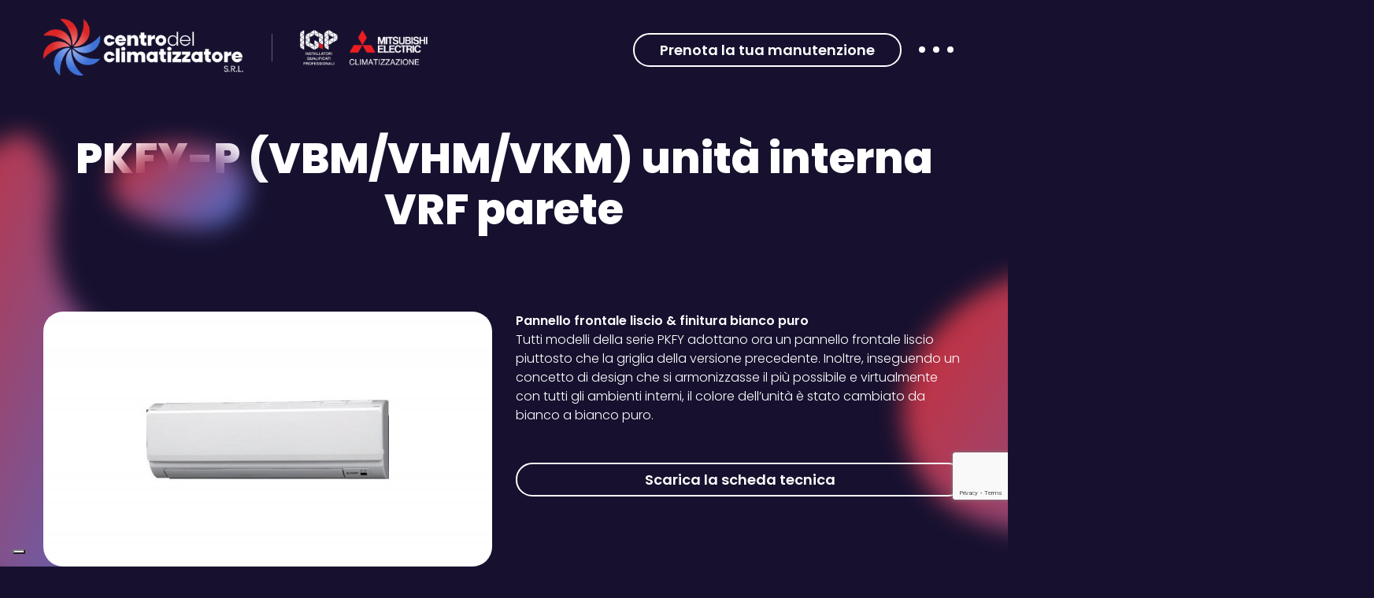

--- FILE ---
content_type: text/html; charset=UTF-8
request_url: https://www.centrodelclimatizzatore.it/prodotto/pkfy-p-vbm-vhm-vkm-unita-interna-vrf-parete/
body_size: 39369
content:
<!DOCTYPE html>
<html class="no-js" lang="it-IT">
<head>
  <meta charset="utf-8">
  <meta http-equiv="X-UA-Compatible" content="IE=edge">
  <meta name="viewport" content="width=device-width, initial-scale=1.0">
  <meta name='robots' content='index, follow, max-image-preview:large, max-snippet:-1, max-video-preview:-1' />

	<!-- This site is optimized with the Yoast SEO plugin v19.5.1 - https://yoast.com/wordpress/plugins/seo/ -->
	<title>PKFY-P (VBM/VHM/VKM) unità interna VRF parete - Centro del Climatizzatore</title>
	<link rel="canonical" href="https://www.centrodelclimatizzatore.it/prodotto/pkfy-p-vbm-vhm-vkm-unita-interna-vrf-parete/" />
	<meta property="og:locale" content="it_IT" />
	<meta property="og:type" content="article" />
	<meta property="og:title" content="PKFY-P (VBM/VHM/VKM) unità interna VRF parete - Centro del Climatizzatore" />
	<meta property="og:description" content="Pannello frontale liscio &amp; finitura bianco puro" />
	<meta property="og:url" content="https://www.centrodelclimatizzatore.it/prodotto/pkfy-p-vbm-vhm-vkm-unita-interna-vrf-parete/" />
	<meta property="og:site_name" content="Centro del Climatizzatore" />
	<meta property="article:publisher" content="https://www.facebook.com/centrodelclimatizzatorefirenze/" />
	<meta property="article:modified_time" content="2022-11-02T08:59:37+00:00" />
	<meta property="og:image" content="https://www.centrodelclimatizzatore.it/wp-content/uploads/2022/06/pkfy_vbm_1579259434_thumbs_800.jpeg" />
	<meta property="og:image:width" content="800" />
	<meta property="og:image:height" content="455" />
	<meta property="og:image:type" content="image/jpeg" />
	<meta name="twitter:card" content="summary_large_image" />
	<script type="application/ld+json" class="yoast-schema-graph">{"@context":"https://schema.org","@graph":[{"@type":"WebPage","@id":"https://www.centrodelclimatizzatore.it/prodotto/pkfy-p-vbm-vhm-vkm-unita-interna-vrf-parete/","url":"https://www.centrodelclimatizzatore.it/prodotto/pkfy-p-vbm-vhm-vkm-unita-interna-vrf-parete/","name":"PKFY-P (VBM/VHM/VKM) unità interna VRF parete - Centro del Climatizzatore","isPartOf":{"@id":"https://www.centrodelclimatizzatore.it/#website"},"primaryImageOfPage":{"@id":"https://www.centrodelclimatizzatore.it/prodotto/pkfy-p-vbm-vhm-vkm-unita-interna-vrf-parete/#primaryimage"},"image":{"@id":"https://www.centrodelclimatizzatore.it/prodotto/pkfy-p-vbm-vhm-vkm-unita-interna-vrf-parete/#primaryimage"},"thumbnailUrl":"https://www.centrodelclimatizzatore.it/wp-content/uploads/2022/06/pkfy_vbm_1579259434_thumbs_800.jpeg","datePublished":"2022-06-14T13:08:26+00:00","dateModified":"2022-11-02T08:59:37+00:00","breadcrumb":{"@id":"https://www.centrodelclimatizzatore.it/prodotto/pkfy-p-vbm-vhm-vkm-unita-interna-vrf-parete/#breadcrumb"},"inLanguage":"it-IT","potentialAction":[{"@type":"ReadAction","target":["https://www.centrodelclimatizzatore.it/prodotto/pkfy-p-vbm-vhm-vkm-unita-interna-vrf-parete/"]}]},{"@type":"ImageObject","inLanguage":"it-IT","@id":"https://www.centrodelclimatizzatore.it/prodotto/pkfy-p-vbm-vhm-vkm-unita-interna-vrf-parete/#primaryimage","url":"https://www.centrodelclimatizzatore.it/wp-content/uploads/2022/06/pkfy_vbm_1579259434_thumbs_800.jpeg","contentUrl":"https://www.centrodelclimatizzatore.it/wp-content/uploads/2022/06/pkfy_vbm_1579259434_thumbs_800.jpeg","width":800,"height":455},{"@type":"BreadcrumbList","@id":"https://www.centrodelclimatizzatore.it/prodotto/pkfy-p-vbm-vhm-vkm-unita-interna-vrf-parete/#breadcrumb","itemListElement":[{"@type":"ListItem","position":1,"name":"Home","item":"https://www.centrodelclimatizzatore.it/"},{"@type":"ListItem","position":2,"name":"Prodotti","item":"https://www.centrodelclimatizzatore.it/prodotto/"},{"@type":"ListItem","position":3,"name":"PKFY-P (VBM/VHM/VKM) unità interna VRF parete"}]},{"@type":"WebSite","@id":"https://www.centrodelclimatizzatore.it/#website","url":"https://www.centrodelclimatizzatore.it/","name":"Centro del Climatizzatore","description":"impianti di climatizzazione e condizionamento Firenze","publisher":{"@id":"https://www.centrodelclimatizzatore.it/#organization"},"potentialAction":[{"@type":"SearchAction","target":{"@type":"EntryPoint","urlTemplate":"https://www.centrodelclimatizzatore.it/?s={search_term_string}"},"query-input":"required name=search_term_string"}],"inLanguage":"it-IT"},{"@type":"Organization","@id":"https://www.centrodelclimatizzatore.it/#organization","name":"Centro del Climatizzatore","url":"https://www.centrodelclimatizzatore.it/","sameAs":["https://www.facebook.com/centrodelclimatizzatorefirenze/"],"logo":{"@type":"ImageObject","inLanguage":"it-IT","@id":"https://www.centrodelclimatizzatore.it/#/schema/logo/image/","url":"https://www.centrodelclimatizzatore.it/wp-content/uploads/2022/08/logo.png","contentUrl":"https://www.centrodelclimatizzatore.it/wp-content/uploads/2022/08/logo.png","width":702,"height":200,"caption":"Centro del Climatizzatore"},"image":{"@id":"https://www.centrodelclimatizzatore.it/#/schema/logo/image/"}}]}</script>
	<!-- / Yoast SEO plugin. -->


<link rel='dns-prefetch' href='//cdn.iubenda.com' />
<link rel='dns-prefetch' href='//www.google.com' />
<link rel='dns-prefetch' href='//cdnjs.cloudflare.com' />
<link rel='dns-prefetch' href='//cdn.jsdelivr.net' />
<link rel='dns-prefetch' href='//use.fontawesome.com' />
<link rel="alternate" type="application/rss+xml" title="Centro del Climatizzatore &raquo; Feed" href="https://www.centrodelclimatizzatore.it/feed/" />
<link rel="alternate" type="application/rss+xml" title="Centro del Climatizzatore &raquo; Feed dei commenti" href="https://www.centrodelclimatizzatore.it/comments/feed/" />
<link rel="alternate" title="oEmbed (JSON)" type="application/json+oembed" href="https://www.centrodelclimatizzatore.it/wp-json/oembed/1.0/embed?url=https%3A%2F%2Fwww.centrodelclimatizzatore.it%2Fprodotto%2Fpkfy-p-vbm-vhm-vkm-unita-interna-vrf-parete%2F" />
<link rel="alternate" title="oEmbed (XML)" type="text/xml+oembed" href="https://www.centrodelclimatizzatore.it/wp-json/oembed/1.0/embed?url=https%3A%2F%2Fwww.centrodelclimatizzatore.it%2Fprodotto%2Fpkfy-p-vbm-vhm-vkm-unita-interna-vrf-parete%2F&#038;format=xml" />
<style id='wp-img-auto-sizes-contain-inline-css' type='text/css'>
img:is([sizes=auto i],[sizes^="auto," i]){contain-intrinsic-size:3000px 1500px}
/*# sourceURL=wp-img-auto-sizes-contain-inline-css */
</style>
<style id='wp-emoji-styles-inline-css' type='text/css'>

	img.wp-smiley, img.emoji {
		display: inline !important;
		border: none !important;
		box-shadow: none !important;
		height: 1em !important;
		width: 1em !important;
		margin: 0 0.07em !important;
		vertical-align: -0.1em !important;
		background: none !important;
		padding: 0 !important;
	}
/*# sourceURL=wp-emoji-styles-inline-css */
</style>
<style id='wp-block-library-inline-css' type='text/css'>
:root{--wp-block-synced-color:#7a00df;--wp-block-synced-color--rgb:122,0,223;--wp-bound-block-color:var(--wp-block-synced-color);--wp-editor-canvas-background:#ddd;--wp-admin-theme-color:#007cba;--wp-admin-theme-color--rgb:0,124,186;--wp-admin-theme-color-darker-10:#006ba1;--wp-admin-theme-color-darker-10--rgb:0,107,160.5;--wp-admin-theme-color-darker-20:#005a87;--wp-admin-theme-color-darker-20--rgb:0,90,135;--wp-admin-border-width-focus:2px}@media (min-resolution:192dpi){:root{--wp-admin-border-width-focus:1.5px}}.wp-element-button{cursor:pointer}:root .has-very-light-gray-background-color{background-color:#eee}:root .has-very-dark-gray-background-color{background-color:#313131}:root .has-very-light-gray-color{color:#eee}:root .has-very-dark-gray-color{color:#313131}:root .has-vivid-green-cyan-to-vivid-cyan-blue-gradient-background{background:linear-gradient(135deg,#00d084,#0693e3)}:root .has-purple-crush-gradient-background{background:linear-gradient(135deg,#34e2e4,#4721fb 50%,#ab1dfe)}:root .has-hazy-dawn-gradient-background{background:linear-gradient(135deg,#faaca8,#dad0ec)}:root .has-subdued-olive-gradient-background{background:linear-gradient(135deg,#fafae1,#67a671)}:root .has-atomic-cream-gradient-background{background:linear-gradient(135deg,#fdd79a,#004a59)}:root .has-nightshade-gradient-background{background:linear-gradient(135deg,#330968,#31cdcf)}:root .has-midnight-gradient-background{background:linear-gradient(135deg,#020381,#2874fc)}:root{--wp--preset--font-size--normal:16px;--wp--preset--font-size--huge:42px}.has-regular-font-size{font-size:1em}.has-larger-font-size{font-size:2.625em}.has-normal-font-size{font-size:var(--wp--preset--font-size--normal)}.has-huge-font-size{font-size:var(--wp--preset--font-size--huge)}.has-text-align-center{text-align:center}.has-text-align-left{text-align:left}.has-text-align-right{text-align:right}.has-fit-text{white-space:nowrap!important}#end-resizable-editor-section{display:none}.aligncenter{clear:both}.items-justified-left{justify-content:flex-start}.items-justified-center{justify-content:center}.items-justified-right{justify-content:flex-end}.items-justified-space-between{justify-content:space-between}.screen-reader-text{border:0;clip-path:inset(50%);height:1px;margin:-1px;overflow:hidden;padding:0;position:absolute;width:1px;word-wrap:normal!important}.screen-reader-text:focus{background-color:#ddd;clip-path:none;color:#444;display:block;font-size:1em;height:auto;left:5px;line-height:normal;padding:15px 23px 14px;text-decoration:none;top:5px;width:auto;z-index:100000}html :where(.has-border-color){border-style:solid}html :where([style*=border-top-color]){border-top-style:solid}html :where([style*=border-right-color]){border-right-style:solid}html :where([style*=border-bottom-color]){border-bottom-style:solid}html :where([style*=border-left-color]){border-left-style:solid}html :where([style*=border-width]){border-style:solid}html :where([style*=border-top-width]){border-top-style:solid}html :where([style*=border-right-width]){border-right-style:solid}html :where([style*=border-bottom-width]){border-bottom-style:solid}html :where([style*=border-left-width]){border-left-style:solid}html :where(img[class*=wp-image-]){height:auto;max-width:100%}:where(figure){margin:0 0 1em}html :where(.is-position-sticky){--wp-admin--admin-bar--position-offset:var(--wp-admin--admin-bar--height,0px)}@media screen and (max-width:600px){html :where(.is-position-sticky){--wp-admin--admin-bar--position-offset:0px}}

/*# sourceURL=wp-block-library-inline-css */
</style><style id='global-styles-inline-css' type='text/css'>
:root{--wp--preset--aspect-ratio--square: 1;--wp--preset--aspect-ratio--4-3: 4/3;--wp--preset--aspect-ratio--3-4: 3/4;--wp--preset--aspect-ratio--3-2: 3/2;--wp--preset--aspect-ratio--2-3: 2/3;--wp--preset--aspect-ratio--16-9: 16/9;--wp--preset--aspect-ratio--9-16: 9/16;--wp--preset--color--black: #000000;--wp--preset--color--cyan-bluish-gray: #abb8c3;--wp--preset--color--white: #ffffff;--wp--preset--color--pale-pink: #f78da7;--wp--preset--color--vivid-red: #cf2e2e;--wp--preset--color--luminous-vivid-orange: #ff6900;--wp--preset--color--luminous-vivid-amber: #fcb900;--wp--preset--color--light-green-cyan: #7bdcb5;--wp--preset--color--vivid-green-cyan: #00d084;--wp--preset--color--pale-cyan-blue: #8ed1fc;--wp--preset--color--vivid-cyan-blue: #0693e3;--wp--preset--color--vivid-purple: #9b51e0;--wp--preset--gradient--vivid-cyan-blue-to-vivid-purple: linear-gradient(135deg,rgb(6,147,227) 0%,rgb(155,81,224) 100%);--wp--preset--gradient--light-green-cyan-to-vivid-green-cyan: linear-gradient(135deg,rgb(122,220,180) 0%,rgb(0,208,130) 100%);--wp--preset--gradient--luminous-vivid-amber-to-luminous-vivid-orange: linear-gradient(135deg,rgb(252,185,0) 0%,rgb(255,105,0) 100%);--wp--preset--gradient--luminous-vivid-orange-to-vivid-red: linear-gradient(135deg,rgb(255,105,0) 0%,rgb(207,46,46) 100%);--wp--preset--gradient--very-light-gray-to-cyan-bluish-gray: linear-gradient(135deg,rgb(238,238,238) 0%,rgb(169,184,195) 100%);--wp--preset--gradient--cool-to-warm-spectrum: linear-gradient(135deg,rgb(74,234,220) 0%,rgb(151,120,209) 20%,rgb(207,42,186) 40%,rgb(238,44,130) 60%,rgb(251,105,98) 80%,rgb(254,248,76) 100%);--wp--preset--gradient--blush-light-purple: linear-gradient(135deg,rgb(255,206,236) 0%,rgb(152,150,240) 100%);--wp--preset--gradient--blush-bordeaux: linear-gradient(135deg,rgb(254,205,165) 0%,rgb(254,45,45) 50%,rgb(107,0,62) 100%);--wp--preset--gradient--luminous-dusk: linear-gradient(135deg,rgb(255,203,112) 0%,rgb(199,81,192) 50%,rgb(65,88,208) 100%);--wp--preset--gradient--pale-ocean: linear-gradient(135deg,rgb(255,245,203) 0%,rgb(182,227,212) 50%,rgb(51,167,181) 100%);--wp--preset--gradient--electric-grass: linear-gradient(135deg,rgb(202,248,128) 0%,rgb(113,206,126) 100%);--wp--preset--gradient--midnight: linear-gradient(135deg,rgb(2,3,129) 0%,rgb(40,116,252) 100%);--wp--preset--font-size--small: 13px;--wp--preset--font-size--medium: 20px;--wp--preset--font-size--large: 36px;--wp--preset--font-size--x-large: 42px;--wp--preset--spacing--20: 0.44rem;--wp--preset--spacing--30: 0.67rem;--wp--preset--spacing--40: 1rem;--wp--preset--spacing--50: 1.5rem;--wp--preset--spacing--60: 2.25rem;--wp--preset--spacing--70: 3.38rem;--wp--preset--spacing--80: 5.06rem;--wp--preset--shadow--natural: 6px 6px 9px rgba(0, 0, 0, 0.2);--wp--preset--shadow--deep: 12px 12px 50px rgba(0, 0, 0, 0.4);--wp--preset--shadow--sharp: 6px 6px 0px rgba(0, 0, 0, 0.2);--wp--preset--shadow--outlined: 6px 6px 0px -3px rgb(255, 255, 255), 6px 6px rgb(0, 0, 0);--wp--preset--shadow--crisp: 6px 6px 0px rgb(0, 0, 0);}:where(.is-layout-flex){gap: 0.5em;}:where(.is-layout-grid){gap: 0.5em;}body .is-layout-flex{display: flex;}.is-layout-flex{flex-wrap: wrap;align-items: center;}.is-layout-flex > :is(*, div){margin: 0;}body .is-layout-grid{display: grid;}.is-layout-grid > :is(*, div){margin: 0;}:where(.wp-block-columns.is-layout-flex){gap: 2em;}:where(.wp-block-columns.is-layout-grid){gap: 2em;}:where(.wp-block-post-template.is-layout-flex){gap: 1.25em;}:where(.wp-block-post-template.is-layout-grid){gap: 1.25em;}.has-black-color{color: var(--wp--preset--color--black) !important;}.has-cyan-bluish-gray-color{color: var(--wp--preset--color--cyan-bluish-gray) !important;}.has-white-color{color: var(--wp--preset--color--white) !important;}.has-pale-pink-color{color: var(--wp--preset--color--pale-pink) !important;}.has-vivid-red-color{color: var(--wp--preset--color--vivid-red) !important;}.has-luminous-vivid-orange-color{color: var(--wp--preset--color--luminous-vivid-orange) !important;}.has-luminous-vivid-amber-color{color: var(--wp--preset--color--luminous-vivid-amber) !important;}.has-light-green-cyan-color{color: var(--wp--preset--color--light-green-cyan) !important;}.has-vivid-green-cyan-color{color: var(--wp--preset--color--vivid-green-cyan) !important;}.has-pale-cyan-blue-color{color: var(--wp--preset--color--pale-cyan-blue) !important;}.has-vivid-cyan-blue-color{color: var(--wp--preset--color--vivid-cyan-blue) !important;}.has-vivid-purple-color{color: var(--wp--preset--color--vivid-purple) !important;}.has-black-background-color{background-color: var(--wp--preset--color--black) !important;}.has-cyan-bluish-gray-background-color{background-color: var(--wp--preset--color--cyan-bluish-gray) !important;}.has-white-background-color{background-color: var(--wp--preset--color--white) !important;}.has-pale-pink-background-color{background-color: var(--wp--preset--color--pale-pink) !important;}.has-vivid-red-background-color{background-color: var(--wp--preset--color--vivid-red) !important;}.has-luminous-vivid-orange-background-color{background-color: var(--wp--preset--color--luminous-vivid-orange) !important;}.has-luminous-vivid-amber-background-color{background-color: var(--wp--preset--color--luminous-vivid-amber) !important;}.has-light-green-cyan-background-color{background-color: var(--wp--preset--color--light-green-cyan) !important;}.has-vivid-green-cyan-background-color{background-color: var(--wp--preset--color--vivid-green-cyan) !important;}.has-pale-cyan-blue-background-color{background-color: var(--wp--preset--color--pale-cyan-blue) !important;}.has-vivid-cyan-blue-background-color{background-color: var(--wp--preset--color--vivid-cyan-blue) !important;}.has-vivid-purple-background-color{background-color: var(--wp--preset--color--vivid-purple) !important;}.has-black-border-color{border-color: var(--wp--preset--color--black) !important;}.has-cyan-bluish-gray-border-color{border-color: var(--wp--preset--color--cyan-bluish-gray) !important;}.has-white-border-color{border-color: var(--wp--preset--color--white) !important;}.has-pale-pink-border-color{border-color: var(--wp--preset--color--pale-pink) !important;}.has-vivid-red-border-color{border-color: var(--wp--preset--color--vivid-red) !important;}.has-luminous-vivid-orange-border-color{border-color: var(--wp--preset--color--luminous-vivid-orange) !important;}.has-luminous-vivid-amber-border-color{border-color: var(--wp--preset--color--luminous-vivid-amber) !important;}.has-light-green-cyan-border-color{border-color: var(--wp--preset--color--light-green-cyan) !important;}.has-vivid-green-cyan-border-color{border-color: var(--wp--preset--color--vivid-green-cyan) !important;}.has-pale-cyan-blue-border-color{border-color: var(--wp--preset--color--pale-cyan-blue) !important;}.has-vivid-cyan-blue-border-color{border-color: var(--wp--preset--color--vivid-cyan-blue) !important;}.has-vivid-purple-border-color{border-color: var(--wp--preset--color--vivid-purple) !important;}.has-vivid-cyan-blue-to-vivid-purple-gradient-background{background: var(--wp--preset--gradient--vivid-cyan-blue-to-vivid-purple) !important;}.has-light-green-cyan-to-vivid-green-cyan-gradient-background{background: var(--wp--preset--gradient--light-green-cyan-to-vivid-green-cyan) !important;}.has-luminous-vivid-amber-to-luminous-vivid-orange-gradient-background{background: var(--wp--preset--gradient--luminous-vivid-amber-to-luminous-vivid-orange) !important;}.has-luminous-vivid-orange-to-vivid-red-gradient-background{background: var(--wp--preset--gradient--luminous-vivid-orange-to-vivid-red) !important;}.has-very-light-gray-to-cyan-bluish-gray-gradient-background{background: var(--wp--preset--gradient--very-light-gray-to-cyan-bluish-gray) !important;}.has-cool-to-warm-spectrum-gradient-background{background: var(--wp--preset--gradient--cool-to-warm-spectrum) !important;}.has-blush-light-purple-gradient-background{background: var(--wp--preset--gradient--blush-light-purple) !important;}.has-blush-bordeaux-gradient-background{background: var(--wp--preset--gradient--blush-bordeaux) !important;}.has-luminous-dusk-gradient-background{background: var(--wp--preset--gradient--luminous-dusk) !important;}.has-pale-ocean-gradient-background{background: var(--wp--preset--gradient--pale-ocean) !important;}.has-electric-grass-gradient-background{background: var(--wp--preset--gradient--electric-grass) !important;}.has-midnight-gradient-background{background: var(--wp--preset--gradient--midnight) !important;}.has-small-font-size{font-size: var(--wp--preset--font-size--small) !important;}.has-medium-font-size{font-size: var(--wp--preset--font-size--medium) !important;}.has-large-font-size{font-size: var(--wp--preset--font-size--large) !important;}.has-x-large-font-size{font-size: var(--wp--preset--font-size--x-large) !important;}
/*# sourceURL=global-styles-inline-css */
</style>

<style id='classic-theme-styles-inline-css' type='text/css'>
/*! This file is auto-generated */
.wp-block-button__link{color:#fff;background-color:#32373c;border-radius:9999px;box-shadow:none;text-decoration:none;padding:calc(.667em + 2px) calc(1.333em + 2px);font-size:1.125em}.wp-block-file__button{background:#32373c;color:#fff;text-decoration:none}
/*# sourceURL=/wp-includes/css/classic-themes.min.css */
</style>
<link rel='stylesheet' id='contact-form-7-css' href='https://www.centrodelclimatizzatore.it/wp-content/plugins/contact-form-7/includes/css/styles.css?ver=5.6.4' type='text/css' media='all' />
<link rel='stylesheet' id='animate-css' href='https://www.centrodelclimatizzatore.it/wp-content/plugins/wp-quiz/assets/frontend/css/animate.css?ver=3.6.0' type='text/css' media='all' />
<link rel='stylesheet' id='wp-quiz-css' href='https://www.centrodelclimatizzatore.it/wp-content/plugins/wp-quiz/assets/frontend/css/wp-quiz.css?ver=2.0.10' type='text/css' media='all' />
<link rel='stylesheet' id='bootstrap-css-css' href='https://cdnjs.cloudflare.com/ajax/libs/twitter-bootstrap/4.3.1/css/bootstrap.min.css?ver=4.3.1' type='text/css' media='all' />
<link rel='stylesheet' id='fontawesome5-css-css' href='https://use.fontawesome.com/releases/v5.8.1/css/all.css?ver=5.2.0' type='text/css' media='all' />
<link rel='stylesheet' id='owl-css-css' href='https://cdnjs.cloudflare.com/ajax/libs/OwlCarousel2/2.3.4/assets/owl.carousel.min.css?ver=1.0' type='text/css' media='all' />
<link rel='stylesheet' id='owl-theme-css' href='https://cdnjs.cloudflare.com/ajax/libs/OwlCarousel2/2.3.4/assets/owl.theme.default.min.css?ver=1.0' type='text/css' media='all' />
<link rel='stylesheet' id='animate-css-css' href='https://cdnjs.cloudflare.com/ajax/libs/animate.css/3.5.2/animate.min.css?ver=1.0' type='text/css' media='all' />
<link rel='stylesheet' id='fancybox-css-css' href='https://cdnjs.cloudflare.com/ajax/libs/fancybox/3.3.5/jquery.fancybox.min.css?ver=1.0' type='text/css' media='all' />
<link rel='stylesheet' id='b4st-css-css' href='https://www.centrodelclimatizzatore.it/wp-content/themes/centrodelclimatizzatore/theme/css/b4st.css' type='text/css' media='all' />

<script  type="text/javascript" class=" _iub_cs_skip" type="text/javascript" id="iubenda-head-inline-scripts-0">
/* <![CDATA[ */

var _iub = _iub || [];
_iub.csConfiguration = {"askConsentAtCookiePolicyUpdate":true,"countryDetection":true,"enableLgpd":true,"enableUspr":true,"floatingPreferencesButtonDisplay":"bottom-left","lgpdAppliesGlobally":false,"perPurposeConsent":true,"siteId":3146457,"whitelabel":false,"cookiePolicyId":80827960,"lang":"it", "banner":{ "acceptButtonColor":"#6D6594","acceptButtonDisplay":true,"backgroundColor":"#17112F","backgroundOverlay":true,"closeButtonDisplay":false,"customizeButtonColor":"#3A344E","customizeButtonDisplay":true,"explicitWithdrawal":true,"listPurposes":true,"position":"float-bottom-left","rejectButtonDisplay":true,"showPurposesToggles":true }};

//# sourceURL=iubenda-head-inline-scripts-0
/* ]]> */
</script>
<script  type="text/javascript" class=" _iub_cs_skip" type="text/javascript" src="//cdn.iubenda.com/cs/gpp/stub.js?ver=3.7.0" id="iubenda-head-scripts-0-js"></script>
<script  type="text/javascript" charset="UTF-8" async="" class=" _iub_cs_skip" type="text/javascript" src="//cdn.iubenda.com/cs/iubenda_cs.js?ver=3.7.0" id="iubenda-head-scripts-1-js"></script>
<script type="text/javascript" src="https://www.centrodelclimatizzatore.it/wp-includes/js/jquery/jquery.min.js?ver=3.7.1" id="jquery-core-js"></script>
<script type="text/javascript" src="https://www.centrodelclimatizzatore.it/wp-includes/js/jquery/jquery-migrate.min.js?ver=3.4.1" id="jquery-migrate-js"></script>
<script type="text/javascript" id="my_loadmore-js-extra">
/* <![CDATA[ */
var misha_loadmore_params = {"ajaxurl":"https://www.centrodelclimatizzatore.it/wp-admin/admin-ajax.php","posts":"{\"page\":0,\"prodotti\":\"pkfy-p-vbm-vhm-vkm-unita-interna-vrf-parete\",\"post_type\":\"prodotti\",\"name\":\"pkfy-p-vbm-vhm-vkm-unita-interna-vrf-parete\",\"error\":\"\",\"m\":\"\",\"p\":0,\"post_parent\":\"\",\"subpost\":\"\",\"subpost_id\":\"\",\"attachment\":\"\",\"attachment_id\":0,\"pagename\":\"pkfy-p-vbm-vhm-vkm-unita-interna-vrf-parete\",\"page_id\":0,\"second\":\"\",\"minute\":\"\",\"hour\":\"\",\"day\":0,\"monthnum\":0,\"year\":0,\"w\":0,\"category_name\":\"\",\"tag\":\"\",\"cat\":\"\",\"tag_id\":\"\",\"author\":\"\",\"author_name\":\"\",\"feed\":\"\",\"tb\":\"\",\"paged\":0,\"meta_key\":\"\",\"meta_value\":\"\",\"preview\":\"\",\"s\":\"\",\"sentence\":\"\",\"title\":\"\",\"fields\":\"all\",\"menu_order\":\"\",\"embed\":\"\",\"category__in\":[],\"category__not_in\":[],\"category__and\":[],\"post__in\":[],\"post__not_in\":[],\"post_name__in\":[],\"tag__in\":[],\"tag__not_in\":[],\"tag__and\":[],\"tag_slug__in\":[],\"tag_slug__and\":[],\"post_parent__in\":[],\"post_parent__not_in\":[],\"author__in\":[],\"author__not_in\":[],\"search_columns\":[],\"ignore_sticky_posts\":false,\"suppress_filters\":false,\"cache_results\":true,\"update_post_term_cache\":true,\"update_menu_item_cache\":false,\"lazy_load_term_meta\":true,\"update_post_meta_cache\":true,\"posts_per_page\":10,\"nopaging\":false,\"comments_per_page\":\"50\",\"no_found_rows\":false,\"order\":\"DESC\"}","current_page":"1","max_page":"0"};
//# sourceURL=my_loadmore-js-extra
/* ]]> */
</script>
<script type="text/javascript" src="https://www.centrodelclimatizzatore.it/wp-content/themes/centrodelclimatizzatore/theme/js/myloadmore.js?ver=6.9" id="my_loadmore-js"></script>
<link rel="https://api.w.org/" href="https://www.centrodelclimatizzatore.it/wp-json/" /><link rel="EditURI" type="application/rsd+xml" title="RSD" href="https://www.centrodelclimatizzatore.it/xmlrpc.php?rsd" />
<meta name="generator" content="WordPress 6.9" />
<link rel='shortlink' href='https://www.centrodelclimatizzatore.it/?p=360' />
<link rel="icon" href="https://www.centrodelclimatizzatore.it/wp-content/uploads/2022/05/favicon-150x150.png" sizes="32x32" />
<link rel="icon" href="https://www.centrodelclimatizzatore.it/wp-content/uploads/2022/05/favicon-205x150.png" sizes="192x192" />
<link rel="apple-touch-icon" href="https://www.centrodelclimatizzatore.it/wp-content/uploads/2022/05/favicon-205x150.png" />
<meta name="msapplication-TileImage" content="https://www.centrodelclimatizzatore.it/wp-content/uploads/2022/05/favicon.png" />
</head>  

<body class="wp-singular prodotti-template-default single single-prodotti postid-360 wp-custom-logo wp-theme-centrodelclimatizzatore chrome osx">

<div id="banner-top" class="py-2">
	<div class="container">
	<p class="mb-0">Scegliere il<strong> Centro del Climatizzatore</strong> significa scegliere la qualità dei prodotti <strong>Mitsubishi Electric</strong>: per questo siamo i tuoi <strong>Installatori professionali IQP Mitsubishi Electric a Firenze e in Toscana.</strong></p>
	</div>
	<button type="button" id="closebanner" style="    position: absolute; top: -5px; right: 20px; background: none;border: none; font-size: 30px; color: #fff;">
		<span aria-hidden="true">&times;</span>
	</button>
</div>
<nav class="navbar navbar-fixed-top pt-4 pb-0">

  <div class="container  testata relative">
    <div class="col-8 col-md-5 p-0">
			<a href="https://www.centrodelclimatizzatore.it/" class="custom-logo-link" rel="home"><img width="1350" height="200" src="https://www.centrodelclimatizzatore.it/wp-content/uploads/2022/08/CdCLIM_loghi-01.png" class="custom-logo" alt="Centro del Climatizzatore" decoding="async" fetchpriority="high" srcset="https://www.centrodelclimatizzatore.it/wp-content/uploads/2022/08/CdCLIM_loghi-01.png 1350w, https://www.centrodelclimatizzatore.it/wp-content/uploads/2022/08/CdCLIM_loghi-01-730x108.png 730w, https://www.centrodelclimatizzatore.it/wp-content/uploads/2022/08/CdCLIM_loghi-01-1110x164.png 1110w, https://www.centrodelclimatizzatore.it/wp-content/uploads/2022/08/CdCLIM_loghi-01-768x114.png 768w" sizes="(max-width: 1350px) 100vw, 1350px" /></a><!--<a href="https://www.centrodelclimatizzatore.it">
	 
	<svg id="Componente_33_4" data-name="Componente 33 – 4" xmlns="http://www.w3.org/2000/svg" xmlns:xlink="http://www.w3.org/1999/xlink" width="356" height="101.457" viewBox="0 0 356 101.457" style="height: 80px; width: auto;" class="logo">
  <defs>
    <clipPath id="clip-path">
      <rect id="Rettangolo_22" data-name="Rettangolo 22" width="101.457" height="101.457" fill="none"/>
    </clipPath>
    <clipPath id="clip-path-2">
      <path id="Tracciato_79" data-name="Tracciato 79" d="M26.9,145.484A55.994,55.994,0,0,1,49.46,160.3,27.31,27.31,0,0,0,.108,142.286a56.816,56.816,0,0,1,26.795,3.2" transform="translate(-0.108 -130.995)" fill="none"/>
    </clipPath>
    <clipPath id="clip-path-3">
      <path id="Tracciato_80" data-name="Tracciato 80" d="M21.549,162.618a55.981,55.981,0,0,1,26.423-5.477A27.31,27.31,0,0,0,.341,179.3a56.8,56.8,0,0,1,21.208-16.685" transform="translate(0 -147.683)" fill="none"/>
    </clipPath>
    <clipPath id="clip-path-4">
      <path id="Tracciato_81" data-name="Tracciato 81" d="M29.059,179.34a55.979,55.979,0,0,1,14.81-22.557,27.31,27.31,0,0,0-18.008,49.352,56.8,56.8,0,0,1,3.2-26.795" transform="translate(-14.569 -156.711)" fill="none"/>
    </clipPath>
    <clipPath id="clip-path-5">
      <path id="Tracciato_82" data-name="Tracciato 82" d="M46.193,184.369a55.965,55.965,0,0,1-5.477-26.423,27.309,27.309,0,0,0,22.161,47.631,56.815,56.815,0,0,1-16.684-21.208" transform="translate(-31.258 -157.946)" fill="none"/>
    </clipPath>
    <clipPath id="clip-path-6">
      <path id="Tracciato_83" data-name="Tracciato 83" d="M62.915,172.682a55.97,55.97,0,0,1-22.557-14.81,27.309,27.309,0,0,0,49.35,18.008,56.794,56.794,0,0,1-26.794-3.2" transform="translate(-40.286 -157.872)" fill="none"/>
    </clipPath>
    <clipPath id="clip-path-7">
      <path id="Tracciato_84" data-name="Tracciato 84" d="M67.944,156.067a55.968,55.968,0,0,1-26.423,5.477,27.309,27.309,0,0,0,47.631-22.161,56.815,56.815,0,0,1-21.208,16.684" transform="translate(-41.521 -139.383)" fill="none"/>
    </clipPath>
    <clipPath id="clip-path-8">
      <path id="Tracciato_85" data-name="Tracciato 85" d="M56.257,143.328a55.985,55.985,0,0,1-14.811,22.557,27.31,27.31,0,0,0,18.01-49.35,56.81,56.81,0,0,1-3.2,26.794" transform="translate(-41.446 -116.534)" fill="none"/>
    </clipPath>
    <clipPath id="clip-path-9">
      <path id="Tracciato_86" data-name="Tracciato 86" d="M39.642,137.974A55.984,55.984,0,0,1,45.12,164.4a27.31,27.31,0,0,0-22.163-47.631,56.8,56.8,0,0,1,16.685,21.208" transform="translate(-22.957 -116.425)" fill="none"/>
    </clipPath>
  </defs>
  <path id="Tracciato_44" data-name="Tracciato 44" d="M129.013,147.749c0-2.189-1.212-3.468-3.1-3.468-1.953,0-3.165,1.279-3.165,3.468v10.134h-6.6V138.993h6.6v2.695a6.814,6.814,0,0,1,5.758-2.862c4.377,0,7.1,3.1,7.1,8.047v11.01h-6.6Z" transform="translate(33.469 -109.971)" fill="#fff"/>
  <path id="Tracciato_45" data-name="Tracciato 45" d="M135.147,145.468h-2.323v-5.489h2.323V135.4h6.633v4.578h3.434v5.489h-3.434v6.33c0,1.01.438,1.448,1.55,1.448h1.919v5.623h-2.862c-4.175,0-7.239-1.751-7.239-7.171Z" transform="translate(38.273 -110.958)" fill="#fff"/>
  <path id="Tracciato_46" data-name="Tracciato 46" d="M151.157,157.883h-6.6V138.993h6.6v3.334a7.493,7.493,0,0,1,6.094-3.5v7.037H155.4c-2.727,0-4.242.876-4.242,3.77Z" transform="translate(41.655 -109.971)" fill="#fff"/>
  <path id="Tracciato_47" data-name="Tracciato 47" d="M180.95,140.54a7.991,7.991,0,0,1,7.238,4.242v-10.5h2.357v24.917h-2.357v-4.108a7.666,7.666,0,0,1-7.273,4.377c-5.051,0-8.788-3.738-8.788-9.495s3.737-9.428,8.823-9.428m.4,2.055c-3.872,0-6.835,2.694-6.835,7.373,0,4.646,2.963,7.44,6.835,7.44,3.772,0,6.835-2.827,6.835-7.407s-3.063-7.407-6.835-7.407" transform="translate(49.599 -111.281)" fill="#fff"/>
  <rect id="Rettangolo_12" data-name="Rettangolo 12" width="2.357" height="24.917" transform="translate(265.791 22.996)" fill="#fff"/>
  <rect id="Rettangolo_13" data-name="Rettangolo 13" width="6.599" height="24.917" transform="translate(129.22 52.623)" fill="#fff"/>
  <path id="Tracciato_48" data-name="Tracciato 48" d="M107.684,158.751c0-1.919,1.515-3.434,3.871-3.434a3.518,3.518,0,0,1,3.839,3.434c0,1.886-1.515,3.367-3.839,3.367-2.356,0-3.871-1.481-3.871-3.367m.538,5.118h6.6v18.889h-6.6Z" transform="translate(31.029 -105.219)" fill="#fff"/>
  <path id="Tracciato_49" data-name="Tracciato 49" d="M141.613,170.749a3.132,3.132,0,1,0-6.263,0v10.134h-6.6V170.749a3.132,3.132,0,1,0-6.263,0v10.134h-6.6V161.993h6.6v2.493a6.511,6.511,0,0,1,5.489-2.66,6.922,6.922,0,0,1,6.3,3.469,7.578,7.578,0,0,1,6.3-3.469c4.782,0,7.644,3.1,7.644,8.047v11.01h-6.6Z" transform="translate(33.394 -103.343)" fill="#fff"/>
  <path id="Tracciato_50" data-name="Tracciato 50" d="M162.351,168.468h-2.323v-5.489h2.323V158.4h6.633v4.578h3.434v5.489h-3.434v6.33c0,1.01.438,1.448,1.55,1.448h1.919v5.623H169.59c-4.175,0-7.239-1.751-7.239-7.171Z" transform="translate(46.112 -104.33)" fill="#fff"/>
  <path id="Tracciato_51" data-name="Tracciato 51" d="M171.343,158.751c0-1.919,1.515-3.434,3.872-3.434a3.518,3.518,0,0,1,3.839,3.434c0,1.886-1.515,3.367-3.839,3.367-2.357,0-3.872-1.481-3.872-3.367m.54,5.118h6.6v18.889h-6.6Z" transform="translate(49.373 -105.219)" fill="#fff"/>
  <path id="Tracciato_52" data-name="Tracciato 52" d="M193.816,167.175l-7.778,8.182h8.047v5.488h-15.32v-5.218l7.509-8.182h-7.44v-5.489h14.983Z" transform="translate(51.512 -103.306)" fill="#fff"/>
  <path id="Tracciato_53" data-name="Tracciato 53" d="M206.8,167.175l-7.778,8.182h8.047v5.488h-15.32v-5.218l7.509-8.182h-7.44v-5.489H206.8Z" transform="translate(55.254 -103.306)" fill="#fff"/>
  <path id="Tracciato_54" data-name="Tracciato 54" d="M224.365,168.468h-2.323v-5.489h2.323V158.4H231v4.578h3.434v5.489H231v6.33c0,1.01.438,1.448,1.55,1.448h1.919v5.623H231.6c-4.175,0-7.239-1.751-7.239-7.171Z" transform="translate(63.982 -104.33)" fill="#fff"/>
  <path id="Tracciato_55" data-name="Tracciato 55" d="M256.733,180.883h-6.6V161.993h6.6v3.334a7.493,7.493,0,0,1,6.094-3.5v7.037h-1.852c-2.727,0-4.242.876-4.242,3.77Z" transform="translate(72.077 -103.343)" fill="#fff"/>
  <path id="Tracciato_56" data-name="Tracciato 56" d="M164.853,138.826a9.646,9.646,0,1,0,9.646,9.646,9.645,9.645,0,0,0-9.646-9.646m0,13.667a4.022,4.022,0,1,1,4.022-4.022,4.022,4.022,0,0,1-4.022,4.022" transform="translate(44.723 -109.971)" fill="#fff"/>
  <path id="Tracciato_57" data-name="Tracciato 57" d="M242.794,161.8a9.646,9.646,0,1,0,9.646,9.646,9.645,9.645,0,0,0-9.646-9.646m0,13.667a4.022,4.022,0,1,1,4.022-4.022,4.022,4.022,0,0,1-4.022,4.022" transform="translate(67.182 -103.351)" fill="#fff"/>
  <path id="Tracciato_58" data-name="Tracciato 58" d="M96.875,150.678a4.022,4.022,0,1,1,0-4.431H102.9a9.646,9.646,0,1,0,0,4.431Z" transform="translate(24.169 -109.973)" fill="#fff"/>
  <path id="Tracciato_59" data-name="Tracciato 59" d="M96.875,173.6a4.022,4.022,0,1,1,0-4.431H102.9a9.646,9.646,0,1,0,0,4.431Z" transform="translate(24.169 -103.369)" fill="#fff"/>
  <path id="Tracciato_60" data-name="Tracciato 60" d="M275.849,172.775h3.993a9.565,9.565,0,1,0-.346,1.582h-6.436a3.995,3.995,0,0,1-6.54-1.582h9.329Zm-5.551-5.538a3.963,3.963,0,0,1,3.541,2.341h-7.082a3.907,3.907,0,0,1,3.541-2.341" transform="translate(75.107 -103.351)" fill="#fff"/>
  <path id="Tracciato_61" data-name="Tracciato 61" d="M114.544,149.792h3.993a9.565,9.565,0,1,0-.347,1.582h-6.436a3.995,3.995,0,0,1-6.54-1.582h9.329Zm-5.551-5.538a3.963,3.963,0,0,1,3.541,2.341h-7.082a3.907,3.907,0,0,1,3.541-2.341" transform="translate(28.627 -109.973)" fill="#fff"/>
  <path id="Tracciato_62" data-name="Tracciato 62" d="M218.446,162v1.253a8.432,8.432,0,0,0-4.712-1.454c-4.946,0-8.955,4.318-8.955,9.646s4.009,9.646,8.955,9.646a8.441,8.441,0,0,0,4.712-1.453v1.252h6.437V162Zm-4.022,13.466a4.022,4.022,0,1,1,4.022-4.022,4.022,4.022,0,0,1-4.022,4.022" transform="translate(59.007 -103.351)" fill="#fff"/>
  <path id="Tracciato_63" data-name="Tracciato 63" d="M156.381,162v1.253a8.432,8.432,0,0,0-4.712-1.454c-4.947,0-8.955,4.318-8.955,9.646s4.009,9.646,8.955,9.646a8.441,8.441,0,0,0,4.712-1.453v1.252h6.437V162Zm-4.022,13.466a4.022,4.022,0,1,1,4.022-4.022,4.022,4.022,0,0,1-4.022,4.022" transform="translate(41.124 -103.351)" fill="#fff"/>
  <path id="Tracciato_64" data-name="Tracciato 64" d="M205.134,151.917a7.419,7.419,0,0,1-14.006-2.344h16.781a9.324,9.324,0,0,0,.05-.973,9.49,9.49,0,1,0-.609,3.317ZM198.5,141.16a7.437,7.437,0,0,1,7.364,6.43H191.133a7.437,7.437,0,0,1,7.364-6.43" transform="translate(54.471 -109.88)" fill="#fff"/>
  <path id="Tracciato_65" data-name="Tracciato 65" d="M253.816,192.57c-2.176,0-3.716-1.213-3.747-3h1.508a2.007,2.007,0,0,0,2.239,1.8c1.368,0,2.177-.777,2.177-1.8,0-2.923-5.861-1.056-5.861-5.083,0-1.789,1.445-3,3.591-3,2.068,0,3.42,1.135,3.591,2.784H255.76a1.964,1.964,0,0,0-2.1-1.572c-1.166-.03-2.083.576-2.083,1.743,0,2.8,5.846,1.056,5.846,5.068,0,1.538-1.259,3.063-3.607,3.063" transform="translate(72.058 -97.679)" fill="#fff"/>
  <path id="Tracciato_66" data-name="Tracciato 66" d="M257.287,190.509a.964.964,0,1,1,.933-.964.949.949,0,0,1-.933.964" transform="translate(73.86 -95.633)" fill="#fff"/>
  <path id="Tracciato_67" data-name="Tracciato 67" d="M263.211,181.594c2.549,0,3.763,1.413,3.763,3.186a3.054,3.054,0,0,1-2.581,3.11l2.721,4.541h-1.694L262.837,188h-1.709v4.431h-1.416V181.594Zm0,1.165h-2.083v4.105h2.083c1.6,0,2.3-.871,2.3-2.084s-.684-2.021-2.3-2.021" transform="translate(74.836 -97.647)" fill="#fff"/>
  <path id="Tracciato_68" data-name="Tracciato 68" d="M267.495,190.509a.964.964,0,1,1,.933-.964.949.949,0,0,1-.933.964" transform="translate(76.801 -95.633)" fill="#fff"/>
  <path id="Tracciato_69" data-name="Tracciato 69" d="M271.124,181.594v9.686h3.794v1.15h-5.209V181.594Z" transform="translate(77.717 -97.647)" fill="#fff"/>
  <path id="Tracciato_70" data-name="Tracciato 70" d="M275.857,190.509a.964.964,0,1,1,.933-.964.949.949,0,0,1-.933.964" transform="translate(79.211 -95.633)" fill="#fff"/>
  <path id="Tracciato_71" data-name="Tracciato 71" d="M26.9,145.484a55.979,55.979,0,0,1,22.557,14.81A27.309,27.309,0,0,0,.109,142.286a56.8,56.8,0,0,1,26.794,3.2" transform="translate(0.031 -112.227)" fill="#db2626"/>
  <path id="Tracciato_72" data-name="Tracciato 72" d="M21.549,162.618a55.966,55.966,0,0,1,26.423-5.477A27.31,27.31,0,0,0,.341,179.3a56.815,56.815,0,0,1,21.208-16.684" transform="translate(0 -107.418)" fill="#db2626"/>
  <path id="Tracciato_73" data-name="Tracciato 73" d="M29.059,179.34a55.979,55.979,0,0,1,14.81-22.557,27.309,27.309,0,0,0-18.008,49.35,56.8,56.8,0,0,1,3.2-26.794" transform="translate(4.198 -104.817)" fill="#3f72d8"/>
  <path id="Tracciato_74" data-name="Tracciato 74" d="M46.193,184.369a55.965,55.965,0,0,1-5.477-26.423,27.31,27.31,0,0,0,22.161,47.631,56.815,56.815,0,0,1-16.684-21.208" transform="translate(9.007 -104.461)" fill="#3f72d8"/>
  <path id="Tracciato_75" data-name="Tracciato 75" d="M62.915,172.682a55.979,55.979,0,0,1-22.557-14.81,27.309,27.309,0,0,0,49.35,18.008,56.8,56.8,0,0,1-26.794-3.2" transform="translate(11.608 -104.482)" fill="#3f72d8"/>
  <path id="Tracciato_76" data-name="Tracciato 76" d="M67.944,156.067a55.965,55.965,0,0,1-26.423,5.477,27.31,27.31,0,0,0,47.631-22.161,56.815,56.815,0,0,1-21.208,16.684" transform="translate(11.964 -109.81)" fill="#3f72d8"/>
  <path id="Tracciato_77" data-name="Tracciato 77" d="M56.257,143.328a55.979,55.979,0,0,1-14.81,22.557,27.309,27.309,0,0,0,18.008-49.35,56.8,56.8,0,0,1-3.2,26.794" transform="translate(11.943 -116.394)" fill="#db2626"/>
  <path id="Tracciato_78" data-name="Tracciato 78" d="M39.642,137.974A55.965,55.965,0,0,1,45.119,164.4a27.31,27.31,0,0,0-22.161-47.631,56.816,56.816,0,0,1,16.684,21.208" transform="translate(6.615 -116.425)" fill="#db2626"/>
  <g id="Raggruppa_38" data-name="Raggruppa 38" opacity="0.5">
    <g id="Raggruppa_37" data-name="Raggruppa 37" transform="translate(0 0)">
      <g id="Raggruppa_36" data-name="Raggruppa 36" clip-path="url(#clip-path)">
        <g id="Raggruppa_21" data-name="Raggruppa 21" transform="translate(0.139 18.768)">
          <g id="Raggruppa_20" data-name="Raggruppa 20" clip-path="url(#clip-path-2)">
            <image id="Rettangolo_14" data-name="Rettangolo 14" width="83.73" height="82.442" transform="translate(-16.885 -28.092)" xlink:href="[data-uri]"/>
          </g>
        </g>
        <g id="Raggruppa_23" data-name="Raggruppa 23" transform="translate(0 40.264)">
          <g id="Raggruppa_22" data-name="Raggruppa 22" clip-path="url(#clip-path-3)">
            <image id="Rettangolo_15" data-name="Rettangolo 15" width="85.018" height="85.018" transform="translate(-19.323 -27.69)" xlink:href="[data-uri]"/>
          </g>
        </g>
        <g id="Raggruppa_25" data-name="Raggruppa 25" transform="translate(18.768 51.893)">
          <g id="Raggruppa_24" data-name="Raggruppa 24" clip-path="url(#clip-path-4)">
            <image id="Rettangolo_16" data-name="Rettangolo 16" width="82.442" height="83.73" transform="translate(-27.785 -17.421)" xlink:href="[data-uri]"/>
          </g>
        </g>
        <g id="Raggruppa_27" data-name="Raggruppa 27" transform="translate(40.264 53.485)">
          <g id="Raggruppa_26" data-name="Raggruppa 26" clip-path="url(#clip-path-5)">
            <image id="Rettangolo_17" data-name="Rettangolo 17" width="83.73" height="85.018" transform="translate(-27.383 -17.724)" xlink:href="[data-uri]"/>
          </g>
        </g>
        <g id="Raggruppa_29" data-name="Raggruppa 29" transform="translate(51.894 53.389)">
          <g id="Raggruppa_28" data-name="Raggruppa 28" clip-path="url(#clip-path-6)">
            <image id="Rettangolo_18" data-name="Rettangolo 18" width="82.442" height="82.442" transform="translate(-17.114 -25.357)" xlink:href="[data-uri]"/>
          </g>
        </g>
        <g id="Raggruppa_31" data-name="Raggruppa 31" transform="translate(53.485 29.573)">
          <g id="Raggruppa_30" data-name="Raggruppa 30" clip-path="url(#clip-path-7)">
            <image id="Rettangolo_19" data-name="Rettangolo 19" width="85.018" height="83.73" transform="translate(-17.417 -24.727)" xlink:href="[data-uri]"/>
          </g>
        </g>
        <g id="Raggruppa_33" data-name="Raggruppa 33" transform="translate(53.389 0.14)">
          <g id="Raggruppa_32" data-name="Raggruppa 32" clip-path="url(#clip-path-8)">
            <image id="Rettangolo_20" data-name="Rettangolo 20" width="82.442" height="82.442" transform="translate(-25.049 -15.905)" xlink:href="[data-uri]"/>
          </g>
        </g>
        <g id="Raggruppa_35" data-name="Raggruppa 35" transform="translate(29.572 0)">
          <g id="Raggruppa_34" data-name="Raggruppa 34" clip-path="url(#clip-path-9)">
            <image id="Rettangolo_21" data-name="Rettangolo 21" width="85.018" height="85.018" transform="translate(-25.708 -19.629)" xlink:href="[data-uri]"/>
          </g>
        </g>
      </g>
    </g>
  </g>
</svg> 
			</a>
-->
    </div>
		
		<a href="/prenota/" class="btn btn-primary btn-testata d-none d-md-block">Prenota la tua manutenzione</a>
    <button class="navbar-toggler" type="button" data-toggle="collapse" data-target="#navbarDropdown" aria-controls="navbarDropdown" aria-expanded="false" aria-label="Toggle navigation" >
					<div class="box">
						<div class="btn-menu">
								<span></span>
								<span></span>
								<span></span>
						</div>
				</div>


    </button>	

 
  </div>
</nav>

<div class="collapse navbar-collapse overlay  pt-4 pb-0" id="navbarDropdown">
  <div class="container testata relative">
    <div class="col-4 col-md-3 p-0">
<svg id="Componente_33_4" data-name="Componente 33 – 4" xmlns="http://www.w3.org/2000/svg" xmlns:xlink="http://www.w3.org/1999/xlink" width="356" height="101.457" viewBox="0 0 356 101.457" class="logo" style="height: 80px; width: auto;">
  <defs>
    <clipPath id="clip-path">
      <rect id="Rettangolo_22" data-name="Rettangolo 22" width="101.457" height="101.457" fill="none"/>
    </clipPath>
    <clipPath id="clip-path-2">
      <path id="Tracciato_79" data-name="Tracciato 79" d="M26.9,145.484A55.994,55.994,0,0,1,49.46,160.3,27.31,27.31,0,0,0,.108,142.286a56.816,56.816,0,0,1,26.795,3.2" transform="translate(-0.108 -130.995)" fill="none"/>
    </clipPath>
    <clipPath id="clip-path-3">
      <path id="Tracciato_80" data-name="Tracciato 80" d="M21.549,162.618a55.981,55.981,0,0,1,26.423-5.477A27.31,27.31,0,0,0,.341,179.3a56.8,56.8,0,0,1,21.208-16.685" transform="translate(0 -147.683)" fill="none"/>
    </clipPath>
    <clipPath id="clip-path-4">
      <path id="Tracciato_81" data-name="Tracciato 81" d="M29.059,179.34a55.979,55.979,0,0,1,14.81-22.557,27.31,27.31,0,0,0-18.008,49.352,56.8,56.8,0,0,1,3.2-26.795" transform="translate(-14.569 -156.711)" fill="none"/>
    </clipPath>
    <clipPath id="clip-path-5">
      <path id="Tracciato_82" data-name="Tracciato 82" d="M46.193,184.369a55.965,55.965,0,0,1-5.477-26.423,27.309,27.309,0,0,0,22.161,47.631,56.815,56.815,0,0,1-16.684-21.208" transform="translate(-31.258 -157.946)" fill="none"/>
    </clipPath>
    <clipPath id="clip-path-6">
      <path id="Tracciato_83" data-name="Tracciato 83" d="M62.915,172.682a55.97,55.97,0,0,1-22.557-14.81,27.309,27.309,0,0,0,49.35,18.008,56.794,56.794,0,0,1-26.794-3.2" transform="translate(-40.286 -157.872)" fill="none"/>
    </clipPath>
    <clipPath id="clip-path-7">
      <path id="Tracciato_84" data-name="Tracciato 84" d="M67.944,156.067a55.968,55.968,0,0,1-26.423,5.477,27.309,27.309,0,0,0,47.631-22.161,56.815,56.815,0,0,1-21.208,16.684" transform="translate(-41.521 -139.383)" fill="none"/>
    </clipPath>
    <clipPath id="clip-path-8">
      <path id="Tracciato_85" data-name="Tracciato 85" d="M56.257,143.328a55.985,55.985,0,0,1-14.811,22.557,27.31,27.31,0,0,0,18.01-49.35,56.81,56.81,0,0,1-3.2,26.794" transform="translate(-41.446 -116.534)" fill="none"/>
    </clipPath>
    <clipPath id="clip-path-9">
      <path id="Tracciato_86" data-name="Tracciato 86" d="M39.642,137.974A55.984,55.984,0,0,1,45.12,164.4a27.31,27.31,0,0,0-22.163-47.631,56.8,56.8,0,0,1,16.685,21.208" transform="translate(-22.957 -116.425)" fill="none"/>
    </clipPath>
  </defs>
  <path id="Tracciato_44" data-name="Tracciato 44" d="M129.013,147.749c0-2.189-1.212-3.468-3.1-3.468-1.953,0-3.165,1.279-3.165,3.468v10.134h-6.6V138.993h6.6v2.695a6.814,6.814,0,0,1,5.758-2.862c4.377,0,7.1,3.1,7.1,8.047v11.01h-6.6Z" transform="translate(33.469 -109.971)" fill="#fff"/>
  <path id="Tracciato_45" data-name="Tracciato 45" d="M135.147,145.468h-2.323v-5.489h2.323V135.4h6.633v4.578h3.434v5.489h-3.434v6.33c0,1.01.438,1.448,1.55,1.448h1.919v5.623h-2.862c-4.175,0-7.239-1.751-7.239-7.171Z" transform="translate(38.273 -110.958)" fill="#fff"/>
  <path id="Tracciato_46" data-name="Tracciato 46" d="M151.157,157.883h-6.6V138.993h6.6v3.334a7.493,7.493,0,0,1,6.094-3.5v7.037H155.4c-2.727,0-4.242.876-4.242,3.77Z" transform="translate(41.655 -109.971)" fill="#fff"/>
  <path id="Tracciato_47" data-name="Tracciato 47" d="M180.95,140.54a7.991,7.991,0,0,1,7.238,4.242v-10.5h2.357v24.917h-2.357v-4.108a7.666,7.666,0,0,1-7.273,4.377c-5.051,0-8.788-3.738-8.788-9.495s3.737-9.428,8.823-9.428m.4,2.055c-3.872,0-6.835,2.694-6.835,7.373,0,4.646,2.963,7.44,6.835,7.44,3.772,0,6.835-2.827,6.835-7.407s-3.063-7.407-6.835-7.407" transform="translate(49.599 -111.281)" fill="#fff"/>
  <rect id="Rettangolo_12" data-name="Rettangolo 12" width="2.357" height="24.917" transform="translate(265.791 22.996)" fill="#fff"/>
  <rect id="Rettangolo_13" data-name="Rettangolo 13" width="6.599" height="24.917" transform="translate(129.22 52.623)" fill="#fff"/>
  <path id="Tracciato_48" data-name="Tracciato 48" d="M107.684,158.751c0-1.919,1.515-3.434,3.871-3.434a3.518,3.518,0,0,1,3.839,3.434c0,1.886-1.515,3.367-3.839,3.367-2.356,0-3.871-1.481-3.871-3.367m.538,5.118h6.6v18.889h-6.6Z" transform="translate(31.029 -105.219)" fill="#fff"/>
  <path id="Tracciato_49" data-name="Tracciato 49" d="M141.613,170.749a3.132,3.132,0,1,0-6.263,0v10.134h-6.6V170.749a3.132,3.132,0,1,0-6.263,0v10.134h-6.6V161.993h6.6v2.493a6.511,6.511,0,0,1,5.489-2.66,6.922,6.922,0,0,1,6.3,3.469,7.578,7.578,0,0,1,6.3-3.469c4.782,0,7.644,3.1,7.644,8.047v11.01h-6.6Z" transform="translate(33.394 -103.343)" fill="#fff"/>
  <path id="Tracciato_50" data-name="Tracciato 50" d="M162.351,168.468h-2.323v-5.489h2.323V158.4h6.633v4.578h3.434v5.489h-3.434v6.33c0,1.01.438,1.448,1.55,1.448h1.919v5.623H169.59c-4.175,0-7.239-1.751-7.239-7.171Z" transform="translate(46.112 -104.33)" fill="#fff"/>
  <path id="Tracciato_51" data-name="Tracciato 51" d="M171.343,158.751c0-1.919,1.515-3.434,3.872-3.434a3.518,3.518,0,0,1,3.839,3.434c0,1.886-1.515,3.367-3.839,3.367-2.357,0-3.872-1.481-3.872-3.367m.54,5.118h6.6v18.889h-6.6Z" transform="translate(49.373 -105.219)" fill="#fff"/>
  <path id="Tracciato_52" data-name="Tracciato 52" d="M193.816,167.175l-7.778,8.182h8.047v5.488h-15.32v-5.218l7.509-8.182h-7.44v-5.489h14.983Z" transform="translate(51.512 -103.306)" fill="#fff"/>
  <path id="Tracciato_53" data-name="Tracciato 53" d="M206.8,167.175l-7.778,8.182h8.047v5.488h-15.32v-5.218l7.509-8.182h-7.44v-5.489H206.8Z" transform="translate(55.254 -103.306)" fill="#fff"/>
  <path id="Tracciato_54" data-name="Tracciato 54" d="M224.365,168.468h-2.323v-5.489h2.323V158.4H231v4.578h3.434v5.489H231v6.33c0,1.01.438,1.448,1.55,1.448h1.919v5.623H231.6c-4.175,0-7.239-1.751-7.239-7.171Z" transform="translate(63.982 -104.33)" fill="#fff"/>
  <path id="Tracciato_55" data-name="Tracciato 55" d="M256.733,180.883h-6.6V161.993h6.6v3.334a7.493,7.493,0,0,1,6.094-3.5v7.037h-1.852c-2.727,0-4.242.876-4.242,3.77Z" transform="translate(72.077 -103.343)" fill="#fff"/>
  <path id="Tracciato_56" data-name="Tracciato 56" d="M164.853,138.826a9.646,9.646,0,1,0,9.646,9.646,9.645,9.645,0,0,0-9.646-9.646m0,13.667a4.022,4.022,0,1,1,4.022-4.022,4.022,4.022,0,0,1-4.022,4.022" transform="translate(44.723 -109.971)" fill="#fff"/>
  <path id="Tracciato_57" data-name="Tracciato 57" d="M242.794,161.8a9.646,9.646,0,1,0,9.646,9.646,9.645,9.645,0,0,0-9.646-9.646m0,13.667a4.022,4.022,0,1,1,4.022-4.022,4.022,4.022,0,0,1-4.022,4.022" transform="translate(67.182 -103.351)" fill="#fff"/>
  <path id="Tracciato_58" data-name="Tracciato 58" d="M96.875,150.678a4.022,4.022,0,1,1,0-4.431H102.9a9.646,9.646,0,1,0,0,4.431Z" transform="translate(24.169 -109.973)" fill="#fff"/>
  <path id="Tracciato_59" data-name="Tracciato 59" d="M96.875,173.6a4.022,4.022,0,1,1,0-4.431H102.9a9.646,9.646,0,1,0,0,4.431Z" transform="translate(24.169 -103.369)" fill="#fff"/>
  <path id="Tracciato_60" data-name="Tracciato 60" d="M275.849,172.775h3.993a9.565,9.565,0,1,0-.346,1.582h-6.436a3.995,3.995,0,0,1-6.54-1.582h9.329Zm-5.551-5.538a3.963,3.963,0,0,1,3.541,2.341h-7.082a3.907,3.907,0,0,1,3.541-2.341" transform="translate(75.107 -103.351)" fill="#fff"/>
  <path id="Tracciato_61" data-name="Tracciato 61" d="M114.544,149.792h3.993a9.565,9.565,0,1,0-.347,1.582h-6.436a3.995,3.995,0,0,1-6.54-1.582h9.329Zm-5.551-5.538a3.963,3.963,0,0,1,3.541,2.341h-7.082a3.907,3.907,0,0,1,3.541-2.341" transform="translate(28.627 -109.973)" fill="#fff"/>
  <path id="Tracciato_62" data-name="Tracciato 62" d="M218.446,162v1.253a8.432,8.432,0,0,0-4.712-1.454c-4.946,0-8.955,4.318-8.955,9.646s4.009,9.646,8.955,9.646a8.441,8.441,0,0,0,4.712-1.453v1.252h6.437V162Zm-4.022,13.466a4.022,4.022,0,1,1,4.022-4.022,4.022,4.022,0,0,1-4.022,4.022" transform="translate(59.007 -103.351)" fill="#fff"/>
  <path id="Tracciato_63" data-name="Tracciato 63" d="M156.381,162v1.253a8.432,8.432,0,0,0-4.712-1.454c-4.947,0-8.955,4.318-8.955,9.646s4.009,9.646,8.955,9.646a8.441,8.441,0,0,0,4.712-1.453v1.252h6.437V162Zm-4.022,13.466a4.022,4.022,0,1,1,4.022-4.022,4.022,4.022,0,0,1-4.022,4.022" transform="translate(41.124 -103.351)" fill="#fff"/>
  <path id="Tracciato_64" data-name="Tracciato 64" d="M205.134,151.917a7.419,7.419,0,0,1-14.006-2.344h16.781a9.324,9.324,0,0,0,.05-.973,9.49,9.49,0,1,0-.609,3.317ZM198.5,141.16a7.437,7.437,0,0,1,7.364,6.43H191.133a7.437,7.437,0,0,1,7.364-6.43" transform="translate(54.471 -109.88)" fill="#fff"/>
  <path id="Tracciato_65" data-name="Tracciato 65" d="M253.816,192.57c-2.176,0-3.716-1.213-3.747-3h1.508a2.007,2.007,0,0,0,2.239,1.8c1.368,0,2.177-.777,2.177-1.8,0-2.923-5.861-1.056-5.861-5.083,0-1.789,1.445-3,3.591-3,2.068,0,3.42,1.135,3.591,2.784H255.76a1.964,1.964,0,0,0-2.1-1.572c-1.166-.03-2.083.576-2.083,1.743,0,2.8,5.846,1.056,5.846,5.068,0,1.538-1.259,3.063-3.607,3.063" transform="translate(72.058 -97.679)" fill="#fff"/>
  <path id="Tracciato_66" data-name="Tracciato 66" d="M257.287,190.509a.964.964,0,1,1,.933-.964.949.949,0,0,1-.933.964" transform="translate(73.86 -95.633)" fill="#fff"/>
  <path id="Tracciato_67" data-name="Tracciato 67" d="M263.211,181.594c2.549,0,3.763,1.413,3.763,3.186a3.054,3.054,0,0,1-2.581,3.11l2.721,4.541h-1.694L262.837,188h-1.709v4.431h-1.416V181.594Zm0,1.165h-2.083v4.105h2.083c1.6,0,2.3-.871,2.3-2.084s-.684-2.021-2.3-2.021" transform="translate(74.836 -97.647)" fill="#fff"/>
  <path id="Tracciato_68" data-name="Tracciato 68" d="M267.495,190.509a.964.964,0,1,1,.933-.964.949.949,0,0,1-.933.964" transform="translate(76.801 -95.633)" fill="#fff"/>
  <path id="Tracciato_69" data-name="Tracciato 69" d="M271.124,181.594v9.686h3.794v1.15h-5.209V181.594Z" transform="translate(77.717 -97.647)" fill="#fff"/>
  <path id="Tracciato_70" data-name="Tracciato 70" d="M275.857,190.509a.964.964,0,1,1,.933-.964.949.949,0,0,1-.933.964" transform="translate(79.211 -95.633)" fill="#fff"/>
  <path id="Tracciato_71" data-name="Tracciato 71" d="M26.9,145.484a55.979,55.979,0,0,1,22.557,14.81A27.309,27.309,0,0,0,.109,142.286a56.8,56.8,0,0,1,26.794,3.2" transform="translate(0.031 -112.227)" fill="#db2626"/>
  <path id="Tracciato_72" data-name="Tracciato 72" d="M21.549,162.618a55.966,55.966,0,0,1,26.423-5.477A27.31,27.31,0,0,0,.341,179.3a56.815,56.815,0,0,1,21.208-16.684" transform="translate(0 -107.418)" fill="#db2626"/>
  <path id="Tracciato_73" data-name="Tracciato 73" d="M29.059,179.34a55.979,55.979,0,0,1,14.81-22.557,27.309,27.309,0,0,0-18.008,49.35,56.8,56.8,0,0,1,3.2-26.794" transform="translate(4.198 -104.817)" fill="#3f72d8"/>
  <path id="Tracciato_74" data-name="Tracciato 74" d="M46.193,184.369a55.965,55.965,0,0,1-5.477-26.423,27.31,27.31,0,0,0,22.161,47.631,56.815,56.815,0,0,1-16.684-21.208" transform="translate(9.007 -104.461)" fill="#3f72d8"/>
  <path id="Tracciato_75" data-name="Tracciato 75" d="M62.915,172.682a55.979,55.979,0,0,1-22.557-14.81,27.309,27.309,0,0,0,49.35,18.008,56.8,56.8,0,0,1-26.794-3.2" transform="translate(11.608 -104.482)" fill="#3f72d8"/>
  <path id="Tracciato_76" data-name="Tracciato 76" d="M67.944,156.067a55.965,55.965,0,0,1-26.423,5.477,27.31,27.31,0,0,0,47.631-22.161,56.815,56.815,0,0,1-21.208,16.684" transform="translate(11.964 -109.81)" fill="#3f72d8"/>
  <path id="Tracciato_77" data-name="Tracciato 77" d="M56.257,143.328a55.979,55.979,0,0,1-14.81,22.557,27.309,27.309,0,0,0,18.008-49.35,56.8,56.8,0,0,1-3.2,26.794" transform="translate(11.943 -116.394)" fill="#db2626"/>
  <path id="Tracciato_78" data-name="Tracciato 78" d="M39.642,137.974A55.965,55.965,0,0,1,45.119,164.4a27.31,27.31,0,0,0-22.161-47.631,56.816,56.816,0,0,1,16.684,21.208" transform="translate(6.615 -116.425)" fill="#db2626"/>
  <g id="Raggruppa_38" data-name="Raggruppa 38" opacity="0.5">
    <g id="Raggruppa_37" data-name="Raggruppa 37" transform="translate(0 0)">
      <g id="Raggruppa_36" data-name="Raggruppa 36" clip-path="url(#clip-path)">
        <g id="Raggruppa_21" data-name="Raggruppa 21" transform="translate(0.139 18.768)">
          <g id="Raggruppa_20" data-name="Raggruppa 20" clip-path="url(#clip-path-2)">
            <image id="Rettangolo_14" data-name="Rettangolo 14" width="83.73" height="82.442" transform="translate(-16.885 -28.092)" xlink:href="[data-uri]"/>
          </g>
        </g>
        <g id="Raggruppa_23" data-name="Raggruppa 23" transform="translate(0 40.264)">
          <g id="Raggruppa_22" data-name="Raggruppa 22" clip-path="url(#clip-path-3)">
            <image id="Rettangolo_15" data-name="Rettangolo 15" width="85.018" height="85.018" transform="translate(-19.323 -27.69)" xlink:href="[data-uri]"/>
          </g>
        </g>
        <g id="Raggruppa_25" data-name="Raggruppa 25" transform="translate(18.768 51.893)">
          <g id="Raggruppa_24" data-name="Raggruppa 24" clip-path="url(#clip-path-4)">
            <image id="Rettangolo_16" data-name="Rettangolo 16" width="82.442" height="83.73" transform="translate(-27.785 -17.421)" xlink:href="[data-uri]"/>
          </g>
        </g>
        <g id="Raggruppa_27" data-name="Raggruppa 27" transform="translate(40.264 53.485)">
          <g id="Raggruppa_26" data-name="Raggruppa 26" clip-path="url(#clip-path-5)">
            <image id="Rettangolo_17" data-name="Rettangolo 17" width="83.73" height="85.018" transform="translate(-27.383 -17.724)" xlink:href="[data-uri]"/>
          </g>
        </g>
        <g id="Raggruppa_29" data-name="Raggruppa 29" transform="translate(51.894 53.389)">
          <g id="Raggruppa_28" data-name="Raggruppa 28" clip-path="url(#clip-path-6)">
            <image id="Rettangolo_18" data-name="Rettangolo 18" width="82.442" height="82.442" transform="translate(-17.114 -25.357)" xlink:href="[data-uri]"/>
          </g>
        </g>
        <g id="Raggruppa_31" data-name="Raggruppa 31" transform="translate(53.485 29.573)">
          <g id="Raggruppa_30" data-name="Raggruppa 30" clip-path="url(#clip-path-7)">
            <image id="Rettangolo_19" data-name="Rettangolo 19" width="85.018" height="83.73" transform="translate(-17.417 -24.727)" xlink:href="[data-uri]"/>
          </g>
        </g>
        <g id="Raggruppa_33" data-name="Raggruppa 33" transform="translate(53.389 0.14)">
          <g id="Raggruppa_32" data-name="Raggruppa 32" clip-path="url(#clip-path-8)">
            <image id="Rettangolo_20" data-name="Rettangolo 20" width="82.442" height="82.442" transform="translate(-25.049 -15.905)" xlink:href="[data-uri]"/>
          </g>
        </g>
        <g id="Raggruppa_35" data-name="Raggruppa 35" transform="translate(29.572 0)">
          <g id="Raggruppa_34" data-name="Raggruppa 34" clip-path="url(#clip-path-9)">
            <image id="Rettangolo_21" data-name="Rettangolo 21" width="85.018" height="85.018" transform="translate(-25.708 -19.629)" xlink:href="[data-uri]"/>
          </g>
        </g>
      </g>
    </g>
  </g>
</svg>
    </div>
  	<a href="/prenota/" class="btn btn-primary btn-testata">Prenota la tua manutenzione</a>
    <button class="navbar-toggler" type="button" data-toggle="collapse" data-target="#navbarDropdown" aria-controls="navbarDropdown" aria-expanded="false" aria-label="Toggle navigation" >
					<div class="box">
						<div class="btn-menu">
								<span></span>
								<span></span>
								<span></span>
						</div>
				</div>

    </button>	
	
</div>	
	<div class="container px-5">
		<ul id="menu-menu-principale" class="navbar-nav "><li  id="menu-item-421" class="menu-item menu-item-type-custom menu-item-object-custom menu-item-has-children dropdown nav-item nav-item-421"><a href="#" class="nav-link dropdown-toggle" data-toggle="" aria-haspopup="true" aria-expanded="false">Cosa facciamo</a>
<ul class="dropdown-menu depth_0">
	<li  id="menu-item-473" class="sottovoce menu-item menu-item-type-taxonomy menu-item-object-ambiente nav-item nav-item-473"><a class="dropdown-item" href="https://www.centrodelclimatizzatore.it/prodotti/climatizzazione/" class="nav-link">Climatizzazione</a></li>
	<li  id="menu-item-474" class="sottovoce menu-item menu-item-type-taxonomy menu-item-object-ambiente nav-item nav-item-474"><a class="dropdown-item" href="https://www.centrodelclimatizzatore.it/prodotti/riscaldamento/" class="nav-link">Riscaldamento</a></li>
	<li  id="menu-item-144" class="menu-item menu-item-type-post_type menu-item-object-page nav-item nav-item-144"><a class="dropdown-item" href="https://www.centrodelclimatizzatore.it/servizi/" class="nav-link">Servizi</a></li>
</ul>
</li>
<li  id="menu-item-137" class="menu-item menu-item-type-post_type menu-item-object-page nav-item nav-item-137"><a href="https://www.centrodelclimatizzatore.it/ambienti/" class="nav-link">Ambienti</a></li>
<li  id="menu-item-141" class="menu-item menu-item-type-post_type menu-item-object-page nav-item nav-item-141"><a href="https://www.centrodelclimatizzatore.it/offerte/" class="nav-link">Offerte in evidenza</a></li>
<li  id="menu-item-138" class="menu-item menu-item-type-post_type menu-item-object-page nav-item nav-item-138"><a href="https://www.centrodelclimatizzatore.it/chi-siamo/" class="nav-link">Chi siamo</a></li>
<li  id="menu-item-142" class="menu-item menu-item-type-post_type menu-item-object-page nav-item nav-item-142"><a href="https://www.centrodelclimatizzatore.it/contatti/" class="nav-link">Contatti</a></li>
</ul></div>
	
</div>	<section class="container-fluid p-0 relative" style="height: 35vh">

<svg xmlns="http://www.w3.org/2000/svg" xmlns:xlink="http://www.w3.org/1999/xlink" width="937.306" height="1339.286" viewBox="0 0 937.306 1339.286" class="blob-1" style="z-index: -1">
  <defs>
		
    <linearGradient id="linear-gradient" x1="1" y1="1.055" x2="-0.255" y2="0.236" gradientUnits="objectBoundingBox">
      <stop offset="0" stop-color="#3F72D8"/>
      <stop offset="1" stop-color="#DB2626"/>
    </linearGradient>
  </defs>
  <path id="Tracciato_98" data-name="Tracciato 98" d="M100.419,9.864c-27.413,158.088-2.109,287.964,139.172,371S427.264,589.518,389.307,736.428,65.65,1011.966-93.264,885.191s-155.346-399.965-126.775-642.8S-19.611-102.448,23.453-102.448,100.419,9.864,100.419,9.864Z" transform="translate(385.306 252.448)" fill="url(#linear-gradient)"/>
</svg>
	
<svg xmlns="http://www.w3.org/2000/svg" xmlns:xlink="http://www.w3.org/1999/xlink" width="634.615" height="508.181" viewBox="0 0 634.615 508.181" class="blob-2">
  <defs>
    <linearGradient id="linear-gradient" x1="0.759" x2="0.36" y2="1.171" gradientUnits="objectBoundingBox">
      <stop offset="0" stop-color="#3F72D8"/>
      <stop offset="1" stop-color="#DB2626"/>
    </linearGradient>
  </defs>
  <g id="Raggruppa_49" data-name="Raggruppa 49" transform="translate(150 150)">
    <path id="Tracciato_99" data-name="Tracciato 99" d="M730.156,280.312c-155.683-27.035-237.909,55.151-224.932,110.3s114.629,98.408,234.664,91.919S885.839,307.347,730.156,280.312Z" transform="translate(-503.891 -274.999)" fill="url(#linear-gradient)"/>
  </g>
</svg>
	<div class="container contenuti-testata interna text-center  justify-content-center" style="z-index: 111;height: 100%;">
					<h1 class="mb-4 mt-5">PKFY-P (VBM/VHM/VKM) unità interna VRF parete</h1>
		</div>

</section>

<section class="my-5 container-fluid relative px-0 mb-5 pb-5">
	
<div class="relative" style="overflow-x: clip;">
<svg xmlns="http://www.w3.org/2000/svg" xmlns:xlink="http://www.w3.org/1999/xlink" width="1321.409" height="1341.689" viewBox="0 0 1321.409 1341.689" class="blob-3" style="bottom: auto;top: -134px;height: 685px;">
  <defs>
    <linearGradient id="linear-gradient" x1="0.839" y1="-0.036" x2="0.465" y2="0.962" gradientUnits="objectBoundingBox">
      <stop offset="0" stop-color="#3F72D8"/>
      <stop offset="1" stop-color="#DB2626"/>
    </linearGradient>
  </defs>
  <g id="Raggruppa_50" data-name="Raggruppa 50" transform="translate(150 138.618)">
    <path id="Tracciato_97" data-name="Tracciato 97" d="M2073.765,776.646c-162.848-253.108-497.044-275.479-683.877-197.211s-328.666,288.984-187.279,496.016,520.1,58.07,560.5,280.25,232.992,295.363,310.656,150.6S2236.612,1029.755,2073.765,776.646Z" transform="translate(-1145.22 -528.094)" fill="url(#linear-gradient)"/>
  </g>
</svg>
</div>
	<div class="container">
	<div class="row">
		<div class="col-12 col-md-6">
			<picture class="img-prodotto">
				<img width="800" height="455" src="https://www.centrodelclimatizzatore.it/wp-content/uploads/2022/06/pkfy_vbm_1579259434_thumbs_800.jpeg" class="attachment-post-thumbnail size-post-thumbnail wp-post-image" alt="" decoding="async" srcset="https://www.centrodelclimatizzatore.it/wp-content/uploads/2022/06/pkfy_vbm_1579259434_thumbs_800.jpeg 800w, https://www.centrodelclimatizzatore.it/wp-content/uploads/2022/06/pkfy_vbm_1579259434_thumbs_800-527x300.jpeg 527w, https://www.centrodelclimatizzatore.it/wp-content/uploads/2022/06/pkfy_vbm_1579259434_thumbs_800-768x437.jpeg 768w" sizes="(max-width: 800px) 100vw, 800px" />			</picture>
		</div>
		<div class="col-12 col-md-6">
			
						<p><strong>Pannello frontale liscio &amp; finitura bianco puro </strong><br />
Tutti modelli della serie PKFY adottano ora un pannello frontale liscio piuttosto che la griglia della versione precedente. Inoltre, inseguendo un concetto di design che si armonizzasse il più possibile e virtualmente con tutti gli ambienti interni, il colore dell’unità è stato cambiato da bianco a bianco puro.</p>
			<p class="mt-5 mb-0"><a class="w-100 btn btn-primary" href="https://www.centrodelclimatizzatore.it/wp-content/uploads/2022/06/pkfy_1579259429.pdf" target="_blank">Scarica la scheda tecnica</a></p>			
		</div>		
	</div>
	</div>
</section>

<div class="container text-center my-5">
		<div class=" gradient-white-grey p-5 quix">
		<h2>Questa soluzione fa per te? </h2>
<p>Richiedi gratuitamente un preventivo di massima</p>
		<p class="mt-4 mb-0"><a href="/contatti" class="btn btn-primary px-5">Richiedi preventivo</a></p>
	</div>
	</div>

<footer class="pt-4 pb-3 relative"> 
  <div class="container">

    <div class="row pt-2 pt-lg-4 pb-md-4" id="footer" role="navigation">
			 <div class="widget_contatti-2 widget_widget_contatti col-12 col-md-4 mb-4 mb-md-0"><svg id="Componente_33_2" data-name="Componente 33 – 2" xmlns="http://www.w3.org/2000/svg" xmlns:xlink="http://www.w3.org/1999/xlink" width="356" height="101.457" viewBox="0 0 356 101.457" style="height: 70px;  width: auto;    margin-bottom: 25px;">
  <defs>
    <clipPath id="clip-path">
      <rect id="Rettangolo_22" data-name="Rettangolo 22" width="101.457" height="101.457" fill="none"/>
    </clipPath>
    <clipPath id="clip-path-2">
      <path id="Tracciato_79" data-name="Tracciato 79" d="M26.9,145.484A55.994,55.994,0,0,1,49.46,160.3,27.31,27.31,0,0,0,.108,142.286a56.816,56.816,0,0,1,26.795,3.2" transform="translate(-0.108 -130.995)" fill="none"/>
    </clipPath>
    <clipPath id="clip-path-3">
      <path id="Tracciato_80" data-name="Tracciato 80" d="M21.549,162.618a55.981,55.981,0,0,1,26.423-5.477A27.31,27.31,0,0,0,.341,179.3a56.8,56.8,0,0,1,21.208-16.685" transform="translate(0 -147.683)" fill="none"/>
    </clipPath>
    <clipPath id="clip-path-4">
      <path id="Tracciato_81" data-name="Tracciato 81" d="M29.059,179.34a55.979,55.979,0,0,1,14.81-22.557,27.31,27.31,0,0,0-18.008,49.352,56.8,56.8,0,0,1,3.2-26.795" transform="translate(-14.569 -156.711)" fill="none"/>
    </clipPath>
    <clipPath id="clip-path-5">
      <path id="Tracciato_82" data-name="Tracciato 82" d="M46.193,184.369a55.965,55.965,0,0,1-5.477-26.423,27.309,27.309,0,0,0,22.161,47.631,56.815,56.815,0,0,1-16.684-21.208" transform="translate(-31.258 -157.946)" fill="none"/>
    </clipPath>
    <clipPath id="clip-path-6">
      <path id="Tracciato_83" data-name="Tracciato 83" d="M62.915,172.682a55.97,55.97,0,0,1-22.557-14.81,27.309,27.309,0,0,0,49.35,18.008,56.794,56.794,0,0,1-26.794-3.2" transform="translate(-40.286 -157.872)" fill="none"/>
    </clipPath>
    <clipPath id="clip-path-7">
      <path id="Tracciato_84" data-name="Tracciato 84" d="M67.944,156.067a55.968,55.968,0,0,1-26.423,5.477,27.309,27.309,0,0,0,47.631-22.161,56.815,56.815,0,0,1-21.208,16.684" transform="translate(-41.521 -139.383)" fill="none"/>
    </clipPath>
    <clipPath id="clip-path-8">
      <path id="Tracciato_85" data-name="Tracciato 85" d="M56.257,143.328a55.985,55.985,0,0,1-14.811,22.557,27.31,27.31,0,0,0,18.01-49.35,56.81,56.81,0,0,1-3.2,26.794" transform="translate(-41.446 -116.534)" fill="none"/>
    </clipPath>
    <clipPath id="clip-path-9">
      <path id="Tracciato_86" data-name="Tracciato 86" d="M39.642,137.974A55.984,55.984,0,0,1,45.12,164.4a27.31,27.31,0,0,0-22.163-47.631,56.8,56.8,0,0,1,16.685,21.208" transform="translate(-22.957 -116.425)" fill="none"/>
    </clipPath>
  </defs>
  <path id="Tracciato_44" data-name="Tracciato 44" d="M129.013,147.749c0-2.189-1.212-3.468-3.1-3.468-1.953,0-3.165,1.279-3.165,3.468v10.134h-6.6V138.993h6.6v2.695a6.814,6.814,0,0,1,5.758-2.862c4.377,0,7.1,3.1,7.1,8.047v11.01h-6.6Z" transform="translate(33.469 -109.971)" fill="#fff"/>
  <path id="Tracciato_45" data-name="Tracciato 45" d="M135.147,145.468h-2.323v-5.489h2.323V135.4h6.633v4.578h3.434v5.489h-3.434v6.33c0,1.01.438,1.448,1.55,1.448h1.919v5.623h-2.862c-4.175,0-7.239-1.751-7.239-7.171Z" transform="translate(38.273 -110.958)" fill="#fff"/>
  <path id="Tracciato_46" data-name="Tracciato 46" d="M151.157,157.883h-6.6V138.993h6.6v3.334a7.493,7.493,0,0,1,6.094-3.5v7.037H155.4c-2.727,0-4.242.876-4.242,3.77Z" transform="translate(41.655 -109.971)" fill="#fff"/>
  <path id="Tracciato_47" data-name="Tracciato 47" d="M180.95,140.54a7.991,7.991,0,0,1,7.238,4.242v-10.5h2.357v24.917h-2.357v-4.108a7.666,7.666,0,0,1-7.273,4.377c-5.051,0-8.788-3.738-8.788-9.495s3.737-9.428,8.823-9.428m.4,2.055c-3.872,0-6.835,2.694-6.835,7.373,0,4.646,2.963,7.44,6.835,7.44,3.772,0,6.835-2.827,6.835-7.407s-3.063-7.407-6.835-7.407" transform="translate(49.599 -111.281)" fill="#fff"/>
  <rect id="Rettangolo_12" data-name="Rettangolo 12" width="2.357" height="24.917" transform="translate(265.791 22.996)" fill="#fff"/>
  <rect id="Rettangolo_13" data-name="Rettangolo 13" width="6.599" height="24.917" transform="translate(129.22 52.623)" fill="#fff"/>
  <path id="Tracciato_48" data-name="Tracciato 48" d="M107.684,158.751c0-1.919,1.515-3.434,3.871-3.434a3.518,3.518,0,0,1,3.839,3.434c0,1.886-1.515,3.367-3.839,3.367-2.356,0-3.871-1.481-3.871-3.367m.538,5.118h6.6v18.889h-6.6Z" transform="translate(31.029 -105.219)" fill="#fff"/>
  <path id="Tracciato_49" data-name="Tracciato 49" d="M141.613,170.749a3.132,3.132,0,1,0-6.263,0v10.134h-6.6V170.749a3.132,3.132,0,1,0-6.263,0v10.134h-6.6V161.993h6.6v2.493a6.511,6.511,0,0,1,5.489-2.66,6.922,6.922,0,0,1,6.3,3.469,7.578,7.578,0,0,1,6.3-3.469c4.782,0,7.644,3.1,7.644,8.047v11.01h-6.6Z" transform="translate(33.394 -103.343)" fill="#fff"/>
  <path id="Tracciato_50" data-name="Tracciato 50" d="M162.351,168.468h-2.323v-5.489h2.323V158.4h6.633v4.578h3.434v5.489h-3.434v6.33c0,1.01.438,1.448,1.55,1.448h1.919v5.623H169.59c-4.175,0-7.239-1.751-7.239-7.171Z" transform="translate(46.112 -104.33)" fill="#fff"/>
  <path id="Tracciato_51" data-name="Tracciato 51" d="M171.343,158.751c0-1.919,1.515-3.434,3.872-3.434a3.518,3.518,0,0,1,3.839,3.434c0,1.886-1.515,3.367-3.839,3.367-2.357,0-3.872-1.481-3.872-3.367m.54,5.118h6.6v18.889h-6.6Z" transform="translate(49.373 -105.219)" fill="#fff"/>
  <path id="Tracciato_52" data-name="Tracciato 52" d="M193.816,167.175l-7.778,8.182h8.047v5.488h-15.32v-5.218l7.509-8.182h-7.44v-5.489h14.983Z" transform="translate(51.512 -103.306)" fill="#fff"/>
  <path id="Tracciato_53" data-name="Tracciato 53" d="M206.8,167.175l-7.778,8.182h8.047v5.488h-15.32v-5.218l7.509-8.182h-7.44v-5.489H206.8Z" transform="translate(55.254 -103.306)" fill="#fff"/>
  <path id="Tracciato_54" data-name="Tracciato 54" d="M224.365,168.468h-2.323v-5.489h2.323V158.4H231v4.578h3.434v5.489H231v6.33c0,1.01.438,1.448,1.55,1.448h1.919v5.623H231.6c-4.175,0-7.239-1.751-7.239-7.171Z" transform="translate(63.982 -104.33)" fill="#fff"/>
  <path id="Tracciato_55" data-name="Tracciato 55" d="M256.733,180.883h-6.6V161.993h6.6v3.334a7.493,7.493,0,0,1,6.094-3.5v7.037h-1.852c-2.727,0-4.242.876-4.242,3.77Z" transform="translate(72.077 -103.343)" fill="#fff"/>
  <path id="Tracciato_56" data-name="Tracciato 56" d="M164.853,138.826a9.646,9.646,0,1,0,9.646,9.646,9.645,9.645,0,0,0-9.646-9.646m0,13.667a4.022,4.022,0,1,1,4.022-4.022,4.022,4.022,0,0,1-4.022,4.022" transform="translate(44.723 -109.971)" fill="#fff"/>
  <path id="Tracciato_57" data-name="Tracciato 57" d="M242.794,161.8a9.646,9.646,0,1,0,9.646,9.646,9.645,9.645,0,0,0-9.646-9.646m0,13.667a4.022,4.022,0,1,1,4.022-4.022,4.022,4.022,0,0,1-4.022,4.022" transform="translate(67.182 -103.351)" fill="#fff"/>
  <path id="Tracciato_58" data-name="Tracciato 58" d="M96.875,150.678a4.022,4.022,0,1,1,0-4.431H102.9a9.646,9.646,0,1,0,0,4.431Z" transform="translate(24.169 -109.973)" fill="#fff"/>
  <path id="Tracciato_59" data-name="Tracciato 59" d="M96.875,173.6a4.022,4.022,0,1,1,0-4.431H102.9a9.646,9.646,0,1,0,0,4.431Z" transform="translate(24.169 -103.369)" fill="#fff"/>
  <path id="Tracciato_60" data-name="Tracciato 60" d="M275.849,172.775h3.993a9.565,9.565,0,1,0-.346,1.582h-6.436a3.995,3.995,0,0,1-6.54-1.582h9.329Zm-5.551-5.538a3.963,3.963,0,0,1,3.541,2.341h-7.082a3.907,3.907,0,0,1,3.541-2.341" transform="translate(75.107 -103.351)" fill="#fff"/>
  <path id="Tracciato_61" data-name="Tracciato 61" d="M114.544,149.792h3.993a9.565,9.565,0,1,0-.347,1.582h-6.436a3.995,3.995,0,0,1-6.54-1.582h9.329Zm-5.551-5.538a3.963,3.963,0,0,1,3.541,2.341h-7.082a3.907,3.907,0,0,1,3.541-2.341" transform="translate(28.627 -109.973)" fill="#fff"/>
  <path id="Tracciato_62" data-name="Tracciato 62" d="M218.446,162v1.253a8.432,8.432,0,0,0-4.712-1.454c-4.946,0-8.955,4.318-8.955,9.646s4.009,9.646,8.955,9.646a8.441,8.441,0,0,0,4.712-1.453v1.252h6.437V162Zm-4.022,13.466a4.022,4.022,0,1,1,4.022-4.022,4.022,4.022,0,0,1-4.022,4.022" transform="translate(59.007 -103.351)" fill="#fff"/>
  <path id="Tracciato_63" data-name="Tracciato 63" d="M156.381,162v1.253a8.432,8.432,0,0,0-4.712-1.454c-4.947,0-8.955,4.318-8.955,9.646s4.009,9.646,8.955,9.646a8.441,8.441,0,0,0,4.712-1.453v1.252h6.437V162Zm-4.022,13.466a4.022,4.022,0,1,1,4.022-4.022,4.022,4.022,0,0,1-4.022,4.022" transform="translate(41.124 -103.351)" fill="#fff"/>
  <path id="Tracciato_64" data-name="Tracciato 64" d="M205.134,151.917a7.419,7.419,0,0,1-14.006-2.344h16.781a9.324,9.324,0,0,0,.05-.973,9.49,9.49,0,1,0-.609,3.317ZM198.5,141.16a7.437,7.437,0,0,1,7.364,6.43H191.133a7.437,7.437,0,0,1,7.364-6.43" transform="translate(54.471 -109.88)" fill="#fff"/>
  <path id="Tracciato_65" data-name="Tracciato 65" d="M253.816,192.57c-2.176,0-3.716-1.213-3.747-3h1.508a2.007,2.007,0,0,0,2.239,1.8c1.368,0,2.177-.777,2.177-1.8,0-2.923-5.861-1.056-5.861-5.083,0-1.789,1.445-3,3.591-3,2.068,0,3.42,1.135,3.591,2.784H255.76a1.964,1.964,0,0,0-2.1-1.572c-1.166-.03-2.083.576-2.083,1.743,0,2.8,5.846,1.056,5.846,5.068,0,1.538-1.259,3.063-3.607,3.063" transform="translate(72.058 -97.679)" fill="#fff"/>
  <path id="Tracciato_66" data-name="Tracciato 66" d="M257.287,190.509a.964.964,0,1,1,.933-.964.949.949,0,0,1-.933.964" transform="translate(73.86 -95.633)" fill="#fff"/>
  <path id="Tracciato_67" data-name="Tracciato 67" d="M263.211,181.594c2.549,0,3.763,1.413,3.763,3.186a3.054,3.054,0,0,1-2.581,3.11l2.721,4.541h-1.694L262.837,188h-1.709v4.431h-1.416V181.594Zm0,1.165h-2.083v4.105h2.083c1.6,0,2.3-.871,2.3-2.084s-.684-2.021-2.3-2.021" transform="translate(74.836 -97.647)" fill="#fff"/>
  <path id="Tracciato_68" data-name="Tracciato 68" d="M267.495,190.509a.964.964,0,1,1,.933-.964.949.949,0,0,1-.933.964" transform="translate(76.801 -95.633)" fill="#fff"/>
  <path id="Tracciato_69" data-name="Tracciato 69" d="M271.124,181.594v9.686h3.794v1.15h-5.209V181.594Z" transform="translate(77.717 -97.647)" fill="#fff"/>
  <path id="Tracciato_70" data-name="Tracciato 70" d="M275.857,190.509a.964.964,0,1,1,.933-.964.949.949,0,0,1-.933.964" transform="translate(79.211 -95.633)" fill="#fff"/>
  <path id="Tracciato_71" data-name="Tracciato 71" d="M26.9,145.484a55.979,55.979,0,0,1,22.557,14.81A27.309,27.309,0,0,0,.109,142.286a56.8,56.8,0,0,1,26.794,3.2" transform="translate(0.031 -112.227)" fill="#db2626"/>
  <path id="Tracciato_72" data-name="Tracciato 72" d="M21.549,162.618a55.966,55.966,0,0,1,26.423-5.477A27.31,27.31,0,0,0,.341,179.3a56.815,56.815,0,0,1,21.208-16.684" transform="translate(0 -107.418)" fill="#db2626"/>
  <path id="Tracciato_73" data-name="Tracciato 73" d="M29.059,179.34a55.979,55.979,0,0,1,14.81-22.557,27.309,27.309,0,0,0-18.008,49.35,56.8,56.8,0,0,1,3.2-26.794" transform="translate(4.198 -104.817)" fill="#3f72d8"/>
  <path id="Tracciato_74" data-name="Tracciato 74" d="M46.193,184.369a55.965,55.965,0,0,1-5.477-26.423,27.31,27.31,0,0,0,22.161,47.631,56.815,56.815,0,0,1-16.684-21.208" transform="translate(9.007 -104.461)" fill="#3f72d8"/>
  <path id="Tracciato_75" data-name="Tracciato 75" d="M62.915,172.682a55.979,55.979,0,0,1-22.557-14.81,27.309,27.309,0,0,0,49.35,18.008,56.8,56.8,0,0,1-26.794-3.2" transform="translate(11.608 -104.482)" fill="#3f72d8"/>
  <path id="Tracciato_76" data-name="Tracciato 76" d="M67.944,156.067a55.965,55.965,0,0,1-26.423,5.477,27.31,27.31,0,0,0,47.631-22.161,56.815,56.815,0,0,1-21.208,16.684" transform="translate(11.964 -109.81)" fill="#3f72d8"/>
  <path id="Tracciato_77" data-name="Tracciato 77" d="M56.257,143.328a55.979,55.979,0,0,1-14.81,22.557,27.309,27.309,0,0,0,18.008-49.35,56.8,56.8,0,0,1-3.2,26.794" transform="translate(11.943 -116.394)" fill="#db2626"/>
  <path id="Tracciato_78" data-name="Tracciato 78" d="M39.642,137.974A55.965,55.965,0,0,1,45.119,164.4a27.31,27.31,0,0,0-22.161-47.631,56.816,56.816,0,0,1,16.684,21.208" transform="translate(6.615 -116.425)" fill="#db2626"/>
  <g id="Raggruppa_38" data-name="Raggruppa 38" opacity="0.5">
    <g id="Raggruppa_37" data-name="Raggruppa 37" transform="translate(0 0)">
      <g id="Raggruppa_36" data-name="Raggruppa 36" clip-path="url(#clip-path)">
        <g id="Raggruppa_21" data-name="Raggruppa 21" transform="translate(0.139 18.768)">
          <g id="Raggruppa_20" data-name="Raggruppa 20" clip-path="url(#clip-path-2)">
            <image id="Rettangolo_14" data-name="Rettangolo 14" width="83.73" height="82.442" transform="translate(-16.885 -28.092)" xlink:href="[data-uri]"/>
          </g>
        </g>
        <g id="Raggruppa_23" data-name="Raggruppa 23" transform="translate(0 40.264)">
          <g id="Raggruppa_22" data-name="Raggruppa 22" clip-path="url(#clip-path-3)">
            <image id="Rettangolo_15" data-name="Rettangolo 15" width="85.018" height="85.018" transform="translate(-19.323 -27.69)" xlink:href="[data-uri]"/>
          </g>
        </g>
        <g id="Raggruppa_25" data-name="Raggruppa 25" transform="translate(18.768 51.893)">
          <g id="Raggruppa_24" data-name="Raggruppa 24" clip-path="url(#clip-path-4)">
            <image id="Rettangolo_16" data-name="Rettangolo 16" width="82.442" height="83.73" transform="translate(-27.785 -17.421)" xlink:href="[data-uri]"/>
          </g>
        </g>
        <g id="Raggruppa_27" data-name="Raggruppa 27" transform="translate(40.264 53.485)">
          <g id="Raggruppa_26" data-name="Raggruppa 26" clip-path="url(#clip-path-5)">
            <image id="Rettangolo_17" data-name="Rettangolo 17" width="83.73" height="85.018" transform="translate(-27.383 -17.724)" xlink:href="[data-uri]"/>
          </g>
        </g>
        <g id="Raggruppa_29" data-name="Raggruppa 29" transform="translate(51.894 53.389)">
          <g id="Raggruppa_28" data-name="Raggruppa 28" clip-path="url(#clip-path-6)">
            <image id="Rettangolo_18" data-name="Rettangolo 18" width="82.442" height="82.442" transform="translate(-17.114 -25.357)" xlink:href="[data-uri]"/>
          </g>
        </g>
        <g id="Raggruppa_31" data-name="Raggruppa 31" transform="translate(53.485 29.573)">
          <g id="Raggruppa_30" data-name="Raggruppa 30" clip-path="url(#clip-path-7)">
            <image id="Rettangolo_19" data-name="Rettangolo 19" width="85.018" height="83.73" transform="translate(-17.417 -24.727)" xlink:href="[data-uri]"/>
          </g>
        </g>
        <g id="Raggruppa_33" data-name="Raggruppa 33" transform="translate(53.389 0.14)">
          <g id="Raggruppa_32" data-name="Raggruppa 32" clip-path="url(#clip-path-8)">
            <image id="Rettangolo_20" data-name="Rettangolo 20" width="82.442" height="82.442" transform="translate(-25.049 -15.905)" xlink:href="[data-uri]"/>
          </g>
        </g>
        <g id="Raggruppa_35" data-name="Raggruppa 35" transform="translate(29.572 0)">
          <g id="Raggruppa_34" data-name="Raggruppa 34" clip-path="url(#clip-path-9)">
            <image id="Rettangolo_21" data-name="Rettangolo 21" width="85.018" height="85.018" transform="translate(-25.708 -19.629)" xlink:href="[data-uri]"/>
          </g>
        </g>
      </g>
    </g>
  </g>
</svg>
<h4>Vendita e assistenza Mitsubishi Electric<br> a Firenze e in tutta Toscana</h4><p class="mb-2">Via Bronzino, 46C, Firenze - Tel. 055/7131838 </p><p class="mb-2">Viale Giannotti, 35/R, Firenze - Tel. 055/3921455</p><p class="mt-3 mb-0"><img src="/wp-content/uploads/2022/08/certificazioni.png" alt="Centro del climatizzatore Certificazioni" style="width: 80%;"/></p></div><div class="widget_linkutili-2 widget_widget_linkutili col-12 col-md-4 mb-4 mb-md-0"><h4 class="mb-4">Link Utili</h4><ul id="menu-menu-link-utili" class="navbar-nav  "><li id="menu-item-564" class="menu-item menu-item-type-taxonomy menu-item-object-ambiente menu-item-564"><a href="https://www.centrodelclimatizzatore.it/prodotti/riscaldamento/">Riscaldamento</a></li>
<li id="menu-item-563" class="menu-item menu-item-type-taxonomy menu-item-object-ambiente menu-item-563"><a href="https://www.centrodelclimatizzatore.it/prodotti/climatizzazione/">Climatizzazione</a></li>
<li id="menu-item-135" class="menu-item menu-item-type-post_type menu-item-object-page menu-item-135"><a href="https://www.centrodelclimatizzatore.it/servizi/">Servizi</a></li>
<li id="menu-item-133" class="menu-item menu-item-type-post_type menu-item-object-page menu-item-privacy-policy menu-item-133"><a rel="privacy-policy" href="https://www.centrodelclimatizzatore.it/privacy-policy/">Privacy Policy</a></li>
<li id="menu-item-134" class="menu-item menu-item-type-post_type menu-item-object-page menu-item-134"><a href="https://www.centrodelclimatizzatore.it/cookies-policy/">Cookies policy</a></li>
</ul><h4 class="mt-3 mb-2">Social</h4><p class="mb-0"><a class="rounded mx-1" href="https://www.facebook.com/centrodelclimatizzatorefirenze/" target="_blank"><i class="fab fa-facebook-f"></i></a></p></div><div class="text-2 widget_text col-12 col-md-4 mb-4 mb-md-0"><h4 class="mb-4">Newsletter</h4>			<div class="textwidget"><div role="form" class="wpcf7" id="wpcf7-f189-o1" lang="it-IT" dir="ltr">
<div class="screen-reader-response"><p role="status" aria-live="polite" aria-atomic="true"></p> <ul></ul></div>
<form action="/prodotto/pkfy-p-vbm-vhm-vkm-unita-interna-vrf-parete/#wpcf7-f189-o1" method="post" class="wpcf7-form init" novalidate="novalidate" data-status="init">
<div style="display: none;">
<input type="hidden" name="_wpcf7" value="189" />
<input type="hidden" name="_wpcf7_version" value="5.6.4" />
<input type="hidden" name="_wpcf7_locale" value="it_IT" />
<input type="hidden" name="_wpcf7_unit_tag" value="wpcf7-f189-o1" />
<input type="hidden" name="_wpcf7_container_post" value="0" />
<input type="hidden" name="_wpcf7_posted_data_hash" value="" />
<input type="hidden" name="_wpcf7_recaptcha_response" value="" />
</div>
<div class="row">
<div class="form-group col-12">
<span class="wpcf7-form-control-wrap" data-name="nome"><input type="text" name="nome" value="" size="40" class="wpcf7-form-control wpcf7-text" aria-invalid="false" placeholder="Nome" /></span></div>
<div class="form-group col-12">
<span class="wpcf7-form-control-wrap" data-name="email"><input type="email" name="email" value="" size="40" class="wpcf7-form-control wpcf7-text wpcf7-email wpcf7-validates-as-required wpcf7-validates-as-email" aria-required="true" aria-invalid="false" placeholder="Email" /></span> </div>
<div class="form-group col-12 privacy  mt-3">
<p class="mb-1"><span class="wpcf7-form-control-wrap" data-name="acceptance-198"><span class="wpcf7-form-control wpcf7-acceptance"><span class="wpcf7-list-item"><input type="checkbox" name="acceptance-198" value="1" aria-invalid="false" /></span></span></span>Dichiaro di aver letto ed accetto la <a href="/privacy-policy">Privacy Policy</a></p>
</div>
<div class="form-group col-12  mt-2"><input type="submit" value="Iscriviti" class="wpcf7-form-control has-spinner wpcf7-submit" /></div>
</div>
<p style="display: none !important;"><label>&#916;<textarea name="_wpcf7_ak_hp_textarea" cols="45" rows="8" maxlength="100"></textarea></label><input type="hidden" id="ak_js_1" name="_wpcf7_ak_js" value="225"/><script>document.getElementById( "ak_js_1" ).setAttribute( "value", ( new Date() ).getTime() );</script></p><div class="wpcf7-response-output" aria-hidden="true"></div></form></div>
</div>
		</div>

    </div>

 <p class="text-center piede pt-2 mb-0">
		Partita Iva n. 02286540485 |  Iscrizione Camera di Commercio di Firenze, n. 512221, 26/04/2000 | UFF.REGISTRO Firenze n. 02286540485 | CAPITALE 20.000  | Made with love by <a href="https://www.filarete.eu/" target="_blank"><strong>FILARETE</strong></a>
	</p>
		
		
  </div>
	
</footer>

<p href="#0" class="cd-top"><i style="color:#fff;text-align: center;display: inherit;line-height: 35px;" class="fas fa-chevron-up" aria-hidden="true"></i></p>	
<script type="speculationrules">
{"prefetch":[{"source":"document","where":{"and":[{"href_matches":"/*"},{"not":{"href_matches":["/wp-*.php","/wp-admin/*","/wp-content/uploads/*","/wp-content/*","/wp-content/plugins/*","/wp-content/themes/centrodelclimatizzatore/*","/*\\?(.+)"]}},{"not":{"selector_matches":"a[rel~=\"nofollow\"]"}},{"not":{"selector_matches":".no-prefetch, .no-prefetch a"}}]},"eagerness":"conservative"}]}
</script>
<script type="text/javascript" src="https://www.centrodelclimatizzatore.it/wp-content/plugins/contact-form-7/includes/swv/js/index.js?ver=5.6.4" id="swv-js"></script>
<script type="text/javascript" id="contact-form-7-js-extra">
/* <![CDATA[ */
var wpcf7 = {"api":{"root":"https://www.centrodelclimatizzatore.it/wp-json/","namespace":"contact-form-7/v1"}};
//# sourceURL=contact-form-7-js-extra
/* ]]> */
</script>
<script type="text/javascript" src="https://www.centrodelclimatizzatore.it/wp-content/plugins/contact-form-7/includes/js/index.js?ver=5.6.4" id="contact-form-7-js"></script>
<script type="text/javascript" id="iubenda-forms-js-extra">
/* <![CDATA[ */
var iubForms = {"wpcf7":{"471":{"form":{"map":{"subject":{"email":"email","first_name":"nome"},"preferences":{"privacy":"acceptance-198"}}},"consent":{"legal_notices":[{"identifier":"privacy_policy"},{"identifier":"cookie_policy"}]}},"469":{"form":{"map":{"subject":{"email":"email","first_name":"nome"},"preferences":{"privacy":"acceptance-198"}}},"consent":{"legal_notices":[{"identifier":"privacy_policy"},{"identifier":"cookie_policy"}]}},"348":{"form":{"map":{"subject":{"email":"email","first_name":"nome"},"preferences":{"privacy":"acceptance-198"}}},"consent":{"legal_notices":[{"identifier":"privacy_policy"},{"identifier":"cookie_policy"}]}},"280":{"form":{"map":{"subject":{"email":"email","first_name":"nome"},"preferences":{"privacy":"acceptance-198"}}},"consent":{"legal_notices":[{"identifier":"privacy_policy"},{"identifier":"cookie_policy"}]}},"189":{"form":{"map":{"subject":{"email":"email","first_name":"nome"},"preferences":{"privacy":"acceptance-198"}}},"consent":{"legal_notices":[{"identifier":"privacy_policy"},{"identifier":"cookie_policy"}]}},"188":{"form":{"map":{"subject":{"email":"your-email","first_name":"your-name"}}}}}};
//# sourceURL=iubenda-forms-js-extra
/* ]]> */
</script>
<script type="text/javascript" src="https://www.centrodelclimatizzatore.it/wp-content/plugins/iubenda-cookie-law-solution/assets/js/frontend.js?ver=3.7.0" id="iubenda-forms-js"></script>
<script type="text/javascript" src="https://www.google.com/recaptcha/api.js?render=6LffOb4iAAAAADRBdoWc7m8DTipfGRj6v1HYegGr&amp;ver=3.0" id="google-recaptcha-js"></script>
<script type="text/javascript" src="https://www.centrodelclimatizzatore.it/wp-includes/js/dist/vendor/wp-polyfill.min.js?ver=3.15.0" id="wp-polyfill-js"></script>
<script type="text/javascript" id="wpcf7-recaptcha-js-extra">
/* <![CDATA[ */
var wpcf7_recaptcha = {"sitekey":"6LffOb4iAAAAADRBdoWc7m8DTipfGRj6v1HYegGr","actions":{"homepage":"homepage","contactform":"contactform"}};
//# sourceURL=wpcf7-recaptcha-js-extra
/* ]]> */
</script>
<script type="text/javascript" src="https://www.centrodelclimatizzatore.it/wp-content/plugins/contact-form-7/modules/recaptcha/index.js?ver=5.6.4" id="wpcf7-recaptcha-js"></script>
<script type="text/javascript" src="https://cdnjs.cloudflare.com/ajax/libs/modernizr/2.8.3/modernizr.min.js?ver=2.8.3" id="modernizr-js"></script>
<script type="text/javascript" src="https://cdnjs.cloudflare.com/ajax/libs/jquery/3.3.1/jquery.min.js?ver=3.3.1" id="jquery-3.3.1-js"></script>
<script type="text/javascript" src="https://cdn.jsdelivr.net/npm/@popperjs/core@2.9.2/dist/umd/popper.min.js?ver=2.9.2" id="popper-js"></script>
<script type="text/javascript" src="https://cdnjs.cloudflare.com/ajax/libs/mixitup/3.3.1/mixitup.js?ver=2.9.2" id="mixup-js"></script>
<script type="text/javascript" src="https://cdnjs.cloudflare.com/ajax/libs/twitter-bootstrap/4.3.1/js/bootstrap.min.js?ver=4.3.1" id="bootstrap-js-js"></script>
<script type="text/javascript" src="https://cdnjs.cloudflare.com/ajax/libs/OwlCarousel2/2.3.4/owl.carousel.min.js?ver=1.0.0" id="owl-js-js"></script>
<script type="text/javascript" src="https://www.centrodelclimatizzatore.it/wp-content/themes/centrodelclimatizzatore/theme/js/freezeframe.min.js" id="freezeframe-js-js"></script>
<script type="text/javascript" src="https://cdnjs.cloudflare.com/ajax/libs/fancybox/3.3.5/jquery.fancybox.min.js?ver=1.0.0" id="fancybox-js-js"></script>
<script type="text/javascript" src="https://cdnjs.cloudflare.com/ajax/libs/wow/1.1.2/wow.min.js?ver=1.0.0" id="wow-js-js"></script>
<script type="text/javascript" src="https://cdnjs.cloudflare.com/ajax/libs/jquery-cookie/1.4.1/jquery.cookie.js?ver=1.0.0" id="cookies-js-js"></script>
<script type="text/javascript" src="https://www.centrodelclimatizzatore.it/wp-content/themes/centrodelclimatizzatore/theme/js/b4st.js" id="b4st-js-js"></script>
<script type="text/javascript" src="//cdn.iubenda.com/cons/iubenda_cons.js?ver=3.7.0" id="iubenda-cons-cdn-js"></script>
<script type="text/javascript" id="iubenda-cons-js-extra">
/* <![CDATA[ */
var data = {"api_key":"RuEtsTQByYrGr4yGoeIRIPAZ706PpnhN","log_level":"error","logger":"console","send_from_local_storage_at_load":"true"};
//# sourceURL=iubenda-cons-js-extra
/* ]]> */
</script>
<script type="text/javascript" src="https://www.centrodelclimatizzatore.it/wp-content/plugins/iubenda-cookie-law-solution/assets/js/cons.js?ver=3.7.0" id="iubenda-cons-js"></script>
<script id="wp-emoji-settings" type="application/json">
{"baseUrl":"https://s.w.org/images/core/emoji/17.0.2/72x72/","ext":".png","svgUrl":"https://s.w.org/images/core/emoji/17.0.2/svg/","svgExt":".svg","source":{"concatemoji":"https://www.centrodelclimatizzatore.it/wp-includes/js/wp-emoji-release.min.js?ver=6.9"}}
</script>
<script type="module">
/* <![CDATA[ */
/*! This file is auto-generated */
const a=JSON.parse(document.getElementById("wp-emoji-settings").textContent),o=(window._wpemojiSettings=a,"wpEmojiSettingsSupports"),s=["flag","emoji"];function i(e){try{var t={supportTests:e,timestamp:(new Date).valueOf()};sessionStorage.setItem(o,JSON.stringify(t))}catch(e){}}function c(e,t,n){e.clearRect(0,0,e.canvas.width,e.canvas.height),e.fillText(t,0,0);t=new Uint32Array(e.getImageData(0,0,e.canvas.width,e.canvas.height).data);e.clearRect(0,0,e.canvas.width,e.canvas.height),e.fillText(n,0,0);const a=new Uint32Array(e.getImageData(0,0,e.canvas.width,e.canvas.height).data);return t.every((e,t)=>e===a[t])}function p(e,t){e.clearRect(0,0,e.canvas.width,e.canvas.height),e.fillText(t,0,0);var n=e.getImageData(16,16,1,1);for(let e=0;e<n.data.length;e++)if(0!==n.data[e])return!1;return!0}function u(e,t,n,a){switch(t){case"flag":return n(e,"\ud83c\udff3\ufe0f\u200d\u26a7\ufe0f","\ud83c\udff3\ufe0f\u200b\u26a7\ufe0f")?!1:!n(e,"\ud83c\udde8\ud83c\uddf6","\ud83c\udde8\u200b\ud83c\uddf6")&&!n(e,"\ud83c\udff4\udb40\udc67\udb40\udc62\udb40\udc65\udb40\udc6e\udb40\udc67\udb40\udc7f","\ud83c\udff4\u200b\udb40\udc67\u200b\udb40\udc62\u200b\udb40\udc65\u200b\udb40\udc6e\u200b\udb40\udc67\u200b\udb40\udc7f");case"emoji":return!a(e,"\ud83e\u1fac8")}return!1}function f(e,t,n,a){let r;const o=(r="undefined"!=typeof WorkerGlobalScope&&self instanceof WorkerGlobalScope?new OffscreenCanvas(300,150):document.createElement("canvas")).getContext("2d",{willReadFrequently:!0}),s=(o.textBaseline="top",o.font="600 32px Arial",{});return e.forEach(e=>{s[e]=t(o,e,n,a)}),s}function r(e){var t=document.createElement("script");t.src=e,t.defer=!0,document.head.appendChild(t)}a.supports={everything:!0,everythingExceptFlag:!0},new Promise(t=>{let n=function(){try{var e=JSON.parse(sessionStorage.getItem(o));if("object"==typeof e&&"number"==typeof e.timestamp&&(new Date).valueOf()<e.timestamp+604800&&"object"==typeof e.supportTests)return e.supportTests}catch(e){}return null}();if(!n){if("undefined"!=typeof Worker&&"undefined"!=typeof OffscreenCanvas&&"undefined"!=typeof URL&&URL.createObjectURL&&"undefined"!=typeof Blob)try{var e="postMessage("+f.toString()+"("+[JSON.stringify(s),u.toString(),c.toString(),p.toString()].join(",")+"));",a=new Blob([e],{type:"text/javascript"});const r=new Worker(URL.createObjectURL(a),{name:"wpTestEmojiSupports"});return void(r.onmessage=e=>{i(n=e.data),r.terminate(),t(n)})}catch(e){}i(n=f(s,u,c,p))}t(n)}).then(e=>{for(const n in e)a.supports[n]=e[n],a.supports.everything=a.supports.everything&&a.supports[n],"flag"!==n&&(a.supports.everythingExceptFlag=a.supports.everythingExceptFlag&&a.supports[n]);var t;a.supports.everythingExceptFlag=a.supports.everythingExceptFlag&&!a.supports.flag,a.supports.everything||((t=a.source||{}).concatemoji?r(t.concatemoji):t.wpemoji&&t.twemoji&&(r(t.twemoji),r(t.wpemoji)))});
//# sourceURL=https://www.centrodelclimatizzatore.it/wp-includes/js/wp-emoji-loader.min.js
/* ]]> */
</script>
</body>
</html>


--- FILE ---
content_type: text/html; charset=utf-8
request_url: https://www.google.com/recaptcha/api2/anchor?ar=1&k=6LffOb4iAAAAADRBdoWc7m8DTipfGRj6v1HYegGr&co=aHR0cHM6Ly93d3cuY2VudHJvZGVsY2xpbWF0aXp6YXRvcmUuaXQ6NDQz&hl=en&v=PoyoqOPhxBO7pBk68S4YbpHZ&size=invisible&anchor-ms=20000&execute-ms=30000&cb=hm3x6j6jnmzz
body_size: 48868
content:
<!DOCTYPE HTML><html dir="ltr" lang="en"><head><meta http-equiv="Content-Type" content="text/html; charset=UTF-8">
<meta http-equiv="X-UA-Compatible" content="IE=edge">
<title>reCAPTCHA</title>
<style type="text/css">
/* cyrillic-ext */
@font-face {
  font-family: 'Roboto';
  font-style: normal;
  font-weight: 400;
  font-stretch: 100%;
  src: url(//fonts.gstatic.com/s/roboto/v48/KFO7CnqEu92Fr1ME7kSn66aGLdTylUAMa3GUBHMdazTgWw.woff2) format('woff2');
  unicode-range: U+0460-052F, U+1C80-1C8A, U+20B4, U+2DE0-2DFF, U+A640-A69F, U+FE2E-FE2F;
}
/* cyrillic */
@font-face {
  font-family: 'Roboto';
  font-style: normal;
  font-weight: 400;
  font-stretch: 100%;
  src: url(//fonts.gstatic.com/s/roboto/v48/KFO7CnqEu92Fr1ME7kSn66aGLdTylUAMa3iUBHMdazTgWw.woff2) format('woff2');
  unicode-range: U+0301, U+0400-045F, U+0490-0491, U+04B0-04B1, U+2116;
}
/* greek-ext */
@font-face {
  font-family: 'Roboto';
  font-style: normal;
  font-weight: 400;
  font-stretch: 100%;
  src: url(//fonts.gstatic.com/s/roboto/v48/KFO7CnqEu92Fr1ME7kSn66aGLdTylUAMa3CUBHMdazTgWw.woff2) format('woff2');
  unicode-range: U+1F00-1FFF;
}
/* greek */
@font-face {
  font-family: 'Roboto';
  font-style: normal;
  font-weight: 400;
  font-stretch: 100%;
  src: url(//fonts.gstatic.com/s/roboto/v48/KFO7CnqEu92Fr1ME7kSn66aGLdTylUAMa3-UBHMdazTgWw.woff2) format('woff2');
  unicode-range: U+0370-0377, U+037A-037F, U+0384-038A, U+038C, U+038E-03A1, U+03A3-03FF;
}
/* math */
@font-face {
  font-family: 'Roboto';
  font-style: normal;
  font-weight: 400;
  font-stretch: 100%;
  src: url(//fonts.gstatic.com/s/roboto/v48/KFO7CnqEu92Fr1ME7kSn66aGLdTylUAMawCUBHMdazTgWw.woff2) format('woff2');
  unicode-range: U+0302-0303, U+0305, U+0307-0308, U+0310, U+0312, U+0315, U+031A, U+0326-0327, U+032C, U+032F-0330, U+0332-0333, U+0338, U+033A, U+0346, U+034D, U+0391-03A1, U+03A3-03A9, U+03B1-03C9, U+03D1, U+03D5-03D6, U+03F0-03F1, U+03F4-03F5, U+2016-2017, U+2034-2038, U+203C, U+2040, U+2043, U+2047, U+2050, U+2057, U+205F, U+2070-2071, U+2074-208E, U+2090-209C, U+20D0-20DC, U+20E1, U+20E5-20EF, U+2100-2112, U+2114-2115, U+2117-2121, U+2123-214F, U+2190, U+2192, U+2194-21AE, U+21B0-21E5, U+21F1-21F2, U+21F4-2211, U+2213-2214, U+2216-22FF, U+2308-230B, U+2310, U+2319, U+231C-2321, U+2336-237A, U+237C, U+2395, U+239B-23B7, U+23D0, U+23DC-23E1, U+2474-2475, U+25AF, U+25B3, U+25B7, U+25BD, U+25C1, U+25CA, U+25CC, U+25FB, U+266D-266F, U+27C0-27FF, U+2900-2AFF, U+2B0E-2B11, U+2B30-2B4C, U+2BFE, U+3030, U+FF5B, U+FF5D, U+1D400-1D7FF, U+1EE00-1EEFF;
}
/* symbols */
@font-face {
  font-family: 'Roboto';
  font-style: normal;
  font-weight: 400;
  font-stretch: 100%;
  src: url(//fonts.gstatic.com/s/roboto/v48/KFO7CnqEu92Fr1ME7kSn66aGLdTylUAMaxKUBHMdazTgWw.woff2) format('woff2');
  unicode-range: U+0001-000C, U+000E-001F, U+007F-009F, U+20DD-20E0, U+20E2-20E4, U+2150-218F, U+2190, U+2192, U+2194-2199, U+21AF, U+21E6-21F0, U+21F3, U+2218-2219, U+2299, U+22C4-22C6, U+2300-243F, U+2440-244A, U+2460-24FF, U+25A0-27BF, U+2800-28FF, U+2921-2922, U+2981, U+29BF, U+29EB, U+2B00-2BFF, U+4DC0-4DFF, U+FFF9-FFFB, U+10140-1018E, U+10190-1019C, U+101A0, U+101D0-101FD, U+102E0-102FB, U+10E60-10E7E, U+1D2C0-1D2D3, U+1D2E0-1D37F, U+1F000-1F0FF, U+1F100-1F1AD, U+1F1E6-1F1FF, U+1F30D-1F30F, U+1F315, U+1F31C, U+1F31E, U+1F320-1F32C, U+1F336, U+1F378, U+1F37D, U+1F382, U+1F393-1F39F, U+1F3A7-1F3A8, U+1F3AC-1F3AF, U+1F3C2, U+1F3C4-1F3C6, U+1F3CA-1F3CE, U+1F3D4-1F3E0, U+1F3ED, U+1F3F1-1F3F3, U+1F3F5-1F3F7, U+1F408, U+1F415, U+1F41F, U+1F426, U+1F43F, U+1F441-1F442, U+1F444, U+1F446-1F449, U+1F44C-1F44E, U+1F453, U+1F46A, U+1F47D, U+1F4A3, U+1F4B0, U+1F4B3, U+1F4B9, U+1F4BB, U+1F4BF, U+1F4C8-1F4CB, U+1F4D6, U+1F4DA, U+1F4DF, U+1F4E3-1F4E6, U+1F4EA-1F4ED, U+1F4F7, U+1F4F9-1F4FB, U+1F4FD-1F4FE, U+1F503, U+1F507-1F50B, U+1F50D, U+1F512-1F513, U+1F53E-1F54A, U+1F54F-1F5FA, U+1F610, U+1F650-1F67F, U+1F687, U+1F68D, U+1F691, U+1F694, U+1F698, U+1F6AD, U+1F6B2, U+1F6B9-1F6BA, U+1F6BC, U+1F6C6-1F6CF, U+1F6D3-1F6D7, U+1F6E0-1F6EA, U+1F6F0-1F6F3, U+1F6F7-1F6FC, U+1F700-1F7FF, U+1F800-1F80B, U+1F810-1F847, U+1F850-1F859, U+1F860-1F887, U+1F890-1F8AD, U+1F8B0-1F8BB, U+1F8C0-1F8C1, U+1F900-1F90B, U+1F93B, U+1F946, U+1F984, U+1F996, U+1F9E9, U+1FA00-1FA6F, U+1FA70-1FA7C, U+1FA80-1FA89, U+1FA8F-1FAC6, U+1FACE-1FADC, U+1FADF-1FAE9, U+1FAF0-1FAF8, U+1FB00-1FBFF;
}
/* vietnamese */
@font-face {
  font-family: 'Roboto';
  font-style: normal;
  font-weight: 400;
  font-stretch: 100%;
  src: url(//fonts.gstatic.com/s/roboto/v48/KFO7CnqEu92Fr1ME7kSn66aGLdTylUAMa3OUBHMdazTgWw.woff2) format('woff2');
  unicode-range: U+0102-0103, U+0110-0111, U+0128-0129, U+0168-0169, U+01A0-01A1, U+01AF-01B0, U+0300-0301, U+0303-0304, U+0308-0309, U+0323, U+0329, U+1EA0-1EF9, U+20AB;
}
/* latin-ext */
@font-face {
  font-family: 'Roboto';
  font-style: normal;
  font-weight: 400;
  font-stretch: 100%;
  src: url(//fonts.gstatic.com/s/roboto/v48/KFO7CnqEu92Fr1ME7kSn66aGLdTylUAMa3KUBHMdazTgWw.woff2) format('woff2');
  unicode-range: U+0100-02BA, U+02BD-02C5, U+02C7-02CC, U+02CE-02D7, U+02DD-02FF, U+0304, U+0308, U+0329, U+1D00-1DBF, U+1E00-1E9F, U+1EF2-1EFF, U+2020, U+20A0-20AB, U+20AD-20C0, U+2113, U+2C60-2C7F, U+A720-A7FF;
}
/* latin */
@font-face {
  font-family: 'Roboto';
  font-style: normal;
  font-weight: 400;
  font-stretch: 100%;
  src: url(//fonts.gstatic.com/s/roboto/v48/KFO7CnqEu92Fr1ME7kSn66aGLdTylUAMa3yUBHMdazQ.woff2) format('woff2');
  unicode-range: U+0000-00FF, U+0131, U+0152-0153, U+02BB-02BC, U+02C6, U+02DA, U+02DC, U+0304, U+0308, U+0329, U+2000-206F, U+20AC, U+2122, U+2191, U+2193, U+2212, U+2215, U+FEFF, U+FFFD;
}
/* cyrillic-ext */
@font-face {
  font-family: 'Roboto';
  font-style: normal;
  font-weight: 500;
  font-stretch: 100%;
  src: url(//fonts.gstatic.com/s/roboto/v48/KFO7CnqEu92Fr1ME7kSn66aGLdTylUAMa3GUBHMdazTgWw.woff2) format('woff2');
  unicode-range: U+0460-052F, U+1C80-1C8A, U+20B4, U+2DE0-2DFF, U+A640-A69F, U+FE2E-FE2F;
}
/* cyrillic */
@font-face {
  font-family: 'Roboto';
  font-style: normal;
  font-weight: 500;
  font-stretch: 100%;
  src: url(//fonts.gstatic.com/s/roboto/v48/KFO7CnqEu92Fr1ME7kSn66aGLdTylUAMa3iUBHMdazTgWw.woff2) format('woff2');
  unicode-range: U+0301, U+0400-045F, U+0490-0491, U+04B0-04B1, U+2116;
}
/* greek-ext */
@font-face {
  font-family: 'Roboto';
  font-style: normal;
  font-weight: 500;
  font-stretch: 100%;
  src: url(//fonts.gstatic.com/s/roboto/v48/KFO7CnqEu92Fr1ME7kSn66aGLdTylUAMa3CUBHMdazTgWw.woff2) format('woff2');
  unicode-range: U+1F00-1FFF;
}
/* greek */
@font-face {
  font-family: 'Roboto';
  font-style: normal;
  font-weight: 500;
  font-stretch: 100%;
  src: url(//fonts.gstatic.com/s/roboto/v48/KFO7CnqEu92Fr1ME7kSn66aGLdTylUAMa3-UBHMdazTgWw.woff2) format('woff2');
  unicode-range: U+0370-0377, U+037A-037F, U+0384-038A, U+038C, U+038E-03A1, U+03A3-03FF;
}
/* math */
@font-face {
  font-family: 'Roboto';
  font-style: normal;
  font-weight: 500;
  font-stretch: 100%;
  src: url(//fonts.gstatic.com/s/roboto/v48/KFO7CnqEu92Fr1ME7kSn66aGLdTylUAMawCUBHMdazTgWw.woff2) format('woff2');
  unicode-range: U+0302-0303, U+0305, U+0307-0308, U+0310, U+0312, U+0315, U+031A, U+0326-0327, U+032C, U+032F-0330, U+0332-0333, U+0338, U+033A, U+0346, U+034D, U+0391-03A1, U+03A3-03A9, U+03B1-03C9, U+03D1, U+03D5-03D6, U+03F0-03F1, U+03F4-03F5, U+2016-2017, U+2034-2038, U+203C, U+2040, U+2043, U+2047, U+2050, U+2057, U+205F, U+2070-2071, U+2074-208E, U+2090-209C, U+20D0-20DC, U+20E1, U+20E5-20EF, U+2100-2112, U+2114-2115, U+2117-2121, U+2123-214F, U+2190, U+2192, U+2194-21AE, U+21B0-21E5, U+21F1-21F2, U+21F4-2211, U+2213-2214, U+2216-22FF, U+2308-230B, U+2310, U+2319, U+231C-2321, U+2336-237A, U+237C, U+2395, U+239B-23B7, U+23D0, U+23DC-23E1, U+2474-2475, U+25AF, U+25B3, U+25B7, U+25BD, U+25C1, U+25CA, U+25CC, U+25FB, U+266D-266F, U+27C0-27FF, U+2900-2AFF, U+2B0E-2B11, U+2B30-2B4C, U+2BFE, U+3030, U+FF5B, U+FF5D, U+1D400-1D7FF, U+1EE00-1EEFF;
}
/* symbols */
@font-face {
  font-family: 'Roboto';
  font-style: normal;
  font-weight: 500;
  font-stretch: 100%;
  src: url(//fonts.gstatic.com/s/roboto/v48/KFO7CnqEu92Fr1ME7kSn66aGLdTylUAMaxKUBHMdazTgWw.woff2) format('woff2');
  unicode-range: U+0001-000C, U+000E-001F, U+007F-009F, U+20DD-20E0, U+20E2-20E4, U+2150-218F, U+2190, U+2192, U+2194-2199, U+21AF, U+21E6-21F0, U+21F3, U+2218-2219, U+2299, U+22C4-22C6, U+2300-243F, U+2440-244A, U+2460-24FF, U+25A0-27BF, U+2800-28FF, U+2921-2922, U+2981, U+29BF, U+29EB, U+2B00-2BFF, U+4DC0-4DFF, U+FFF9-FFFB, U+10140-1018E, U+10190-1019C, U+101A0, U+101D0-101FD, U+102E0-102FB, U+10E60-10E7E, U+1D2C0-1D2D3, U+1D2E0-1D37F, U+1F000-1F0FF, U+1F100-1F1AD, U+1F1E6-1F1FF, U+1F30D-1F30F, U+1F315, U+1F31C, U+1F31E, U+1F320-1F32C, U+1F336, U+1F378, U+1F37D, U+1F382, U+1F393-1F39F, U+1F3A7-1F3A8, U+1F3AC-1F3AF, U+1F3C2, U+1F3C4-1F3C6, U+1F3CA-1F3CE, U+1F3D4-1F3E0, U+1F3ED, U+1F3F1-1F3F3, U+1F3F5-1F3F7, U+1F408, U+1F415, U+1F41F, U+1F426, U+1F43F, U+1F441-1F442, U+1F444, U+1F446-1F449, U+1F44C-1F44E, U+1F453, U+1F46A, U+1F47D, U+1F4A3, U+1F4B0, U+1F4B3, U+1F4B9, U+1F4BB, U+1F4BF, U+1F4C8-1F4CB, U+1F4D6, U+1F4DA, U+1F4DF, U+1F4E3-1F4E6, U+1F4EA-1F4ED, U+1F4F7, U+1F4F9-1F4FB, U+1F4FD-1F4FE, U+1F503, U+1F507-1F50B, U+1F50D, U+1F512-1F513, U+1F53E-1F54A, U+1F54F-1F5FA, U+1F610, U+1F650-1F67F, U+1F687, U+1F68D, U+1F691, U+1F694, U+1F698, U+1F6AD, U+1F6B2, U+1F6B9-1F6BA, U+1F6BC, U+1F6C6-1F6CF, U+1F6D3-1F6D7, U+1F6E0-1F6EA, U+1F6F0-1F6F3, U+1F6F7-1F6FC, U+1F700-1F7FF, U+1F800-1F80B, U+1F810-1F847, U+1F850-1F859, U+1F860-1F887, U+1F890-1F8AD, U+1F8B0-1F8BB, U+1F8C0-1F8C1, U+1F900-1F90B, U+1F93B, U+1F946, U+1F984, U+1F996, U+1F9E9, U+1FA00-1FA6F, U+1FA70-1FA7C, U+1FA80-1FA89, U+1FA8F-1FAC6, U+1FACE-1FADC, U+1FADF-1FAE9, U+1FAF0-1FAF8, U+1FB00-1FBFF;
}
/* vietnamese */
@font-face {
  font-family: 'Roboto';
  font-style: normal;
  font-weight: 500;
  font-stretch: 100%;
  src: url(//fonts.gstatic.com/s/roboto/v48/KFO7CnqEu92Fr1ME7kSn66aGLdTylUAMa3OUBHMdazTgWw.woff2) format('woff2');
  unicode-range: U+0102-0103, U+0110-0111, U+0128-0129, U+0168-0169, U+01A0-01A1, U+01AF-01B0, U+0300-0301, U+0303-0304, U+0308-0309, U+0323, U+0329, U+1EA0-1EF9, U+20AB;
}
/* latin-ext */
@font-face {
  font-family: 'Roboto';
  font-style: normal;
  font-weight: 500;
  font-stretch: 100%;
  src: url(//fonts.gstatic.com/s/roboto/v48/KFO7CnqEu92Fr1ME7kSn66aGLdTylUAMa3KUBHMdazTgWw.woff2) format('woff2');
  unicode-range: U+0100-02BA, U+02BD-02C5, U+02C7-02CC, U+02CE-02D7, U+02DD-02FF, U+0304, U+0308, U+0329, U+1D00-1DBF, U+1E00-1E9F, U+1EF2-1EFF, U+2020, U+20A0-20AB, U+20AD-20C0, U+2113, U+2C60-2C7F, U+A720-A7FF;
}
/* latin */
@font-face {
  font-family: 'Roboto';
  font-style: normal;
  font-weight: 500;
  font-stretch: 100%;
  src: url(//fonts.gstatic.com/s/roboto/v48/KFO7CnqEu92Fr1ME7kSn66aGLdTylUAMa3yUBHMdazQ.woff2) format('woff2');
  unicode-range: U+0000-00FF, U+0131, U+0152-0153, U+02BB-02BC, U+02C6, U+02DA, U+02DC, U+0304, U+0308, U+0329, U+2000-206F, U+20AC, U+2122, U+2191, U+2193, U+2212, U+2215, U+FEFF, U+FFFD;
}
/* cyrillic-ext */
@font-face {
  font-family: 'Roboto';
  font-style: normal;
  font-weight: 900;
  font-stretch: 100%;
  src: url(//fonts.gstatic.com/s/roboto/v48/KFO7CnqEu92Fr1ME7kSn66aGLdTylUAMa3GUBHMdazTgWw.woff2) format('woff2');
  unicode-range: U+0460-052F, U+1C80-1C8A, U+20B4, U+2DE0-2DFF, U+A640-A69F, U+FE2E-FE2F;
}
/* cyrillic */
@font-face {
  font-family: 'Roboto';
  font-style: normal;
  font-weight: 900;
  font-stretch: 100%;
  src: url(//fonts.gstatic.com/s/roboto/v48/KFO7CnqEu92Fr1ME7kSn66aGLdTylUAMa3iUBHMdazTgWw.woff2) format('woff2');
  unicode-range: U+0301, U+0400-045F, U+0490-0491, U+04B0-04B1, U+2116;
}
/* greek-ext */
@font-face {
  font-family: 'Roboto';
  font-style: normal;
  font-weight: 900;
  font-stretch: 100%;
  src: url(//fonts.gstatic.com/s/roboto/v48/KFO7CnqEu92Fr1ME7kSn66aGLdTylUAMa3CUBHMdazTgWw.woff2) format('woff2');
  unicode-range: U+1F00-1FFF;
}
/* greek */
@font-face {
  font-family: 'Roboto';
  font-style: normal;
  font-weight: 900;
  font-stretch: 100%;
  src: url(//fonts.gstatic.com/s/roboto/v48/KFO7CnqEu92Fr1ME7kSn66aGLdTylUAMa3-UBHMdazTgWw.woff2) format('woff2');
  unicode-range: U+0370-0377, U+037A-037F, U+0384-038A, U+038C, U+038E-03A1, U+03A3-03FF;
}
/* math */
@font-face {
  font-family: 'Roboto';
  font-style: normal;
  font-weight: 900;
  font-stretch: 100%;
  src: url(//fonts.gstatic.com/s/roboto/v48/KFO7CnqEu92Fr1ME7kSn66aGLdTylUAMawCUBHMdazTgWw.woff2) format('woff2');
  unicode-range: U+0302-0303, U+0305, U+0307-0308, U+0310, U+0312, U+0315, U+031A, U+0326-0327, U+032C, U+032F-0330, U+0332-0333, U+0338, U+033A, U+0346, U+034D, U+0391-03A1, U+03A3-03A9, U+03B1-03C9, U+03D1, U+03D5-03D6, U+03F0-03F1, U+03F4-03F5, U+2016-2017, U+2034-2038, U+203C, U+2040, U+2043, U+2047, U+2050, U+2057, U+205F, U+2070-2071, U+2074-208E, U+2090-209C, U+20D0-20DC, U+20E1, U+20E5-20EF, U+2100-2112, U+2114-2115, U+2117-2121, U+2123-214F, U+2190, U+2192, U+2194-21AE, U+21B0-21E5, U+21F1-21F2, U+21F4-2211, U+2213-2214, U+2216-22FF, U+2308-230B, U+2310, U+2319, U+231C-2321, U+2336-237A, U+237C, U+2395, U+239B-23B7, U+23D0, U+23DC-23E1, U+2474-2475, U+25AF, U+25B3, U+25B7, U+25BD, U+25C1, U+25CA, U+25CC, U+25FB, U+266D-266F, U+27C0-27FF, U+2900-2AFF, U+2B0E-2B11, U+2B30-2B4C, U+2BFE, U+3030, U+FF5B, U+FF5D, U+1D400-1D7FF, U+1EE00-1EEFF;
}
/* symbols */
@font-face {
  font-family: 'Roboto';
  font-style: normal;
  font-weight: 900;
  font-stretch: 100%;
  src: url(//fonts.gstatic.com/s/roboto/v48/KFO7CnqEu92Fr1ME7kSn66aGLdTylUAMaxKUBHMdazTgWw.woff2) format('woff2');
  unicode-range: U+0001-000C, U+000E-001F, U+007F-009F, U+20DD-20E0, U+20E2-20E4, U+2150-218F, U+2190, U+2192, U+2194-2199, U+21AF, U+21E6-21F0, U+21F3, U+2218-2219, U+2299, U+22C4-22C6, U+2300-243F, U+2440-244A, U+2460-24FF, U+25A0-27BF, U+2800-28FF, U+2921-2922, U+2981, U+29BF, U+29EB, U+2B00-2BFF, U+4DC0-4DFF, U+FFF9-FFFB, U+10140-1018E, U+10190-1019C, U+101A0, U+101D0-101FD, U+102E0-102FB, U+10E60-10E7E, U+1D2C0-1D2D3, U+1D2E0-1D37F, U+1F000-1F0FF, U+1F100-1F1AD, U+1F1E6-1F1FF, U+1F30D-1F30F, U+1F315, U+1F31C, U+1F31E, U+1F320-1F32C, U+1F336, U+1F378, U+1F37D, U+1F382, U+1F393-1F39F, U+1F3A7-1F3A8, U+1F3AC-1F3AF, U+1F3C2, U+1F3C4-1F3C6, U+1F3CA-1F3CE, U+1F3D4-1F3E0, U+1F3ED, U+1F3F1-1F3F3, U+1F3F5-1F3F7, U+1F408, U+1F415, U+1F41F, U+1F426, U+1F43F, U+1F441-1F442, U+1F444, U+1F446-1F449, U+1F44C-1F44E, U+1F453, U+1F46A, U+1F47D, U+1F4A3, U+1F4B0, U+1F4B3, U+1F4B9, U+1F4BB, U+1F4BF, U+1F4C8-1F4CB, U+1F4D6, U+1F4DA, U+1F4DF, U+1F4E3-1F4E6, U+1F4EA-1F4ED, U+1F4F7, U+1F4F9-1F4FB, U+1F4FD-1F4FE, U+1F503, U+1F507-1F50B, U+1F50D, U+1F512-1F513, U+1F53E-1F54A, U+1F54F-1F5FA, U+1F610, U+1F650-1F67F, U+1F687, U+1F68D, U+1F691, U+1F694, U+1F698, U+1F6AD, U+1F6B2, U+1F6B9-1F6BA, U+1F6BC, U+1F6C6-1F6CF, U+1F6D3-1F6D7, U+1F6E0-1F6EA, U+1F6F0-1F6F3, U+1F6F7-1F6FC, U+1F700-1F7FF, U+1F800-1F80B, U+1F810-1F847, U+1F850-1F859, U+1F860-1F887, U+1F890-1F8AD, U+1F8B0-1F8BB, U+1F8C0-1F8C1, U+1F900-1F90B, U+1F93B, U+1F946, U+1F984, U+1F996, U+1F9E9, U+1FA00-1FA6F, U+1FA70-1FA7C, U+1FA80-1FA89, U+1FA8F-1FAC6, U+1FACE-1FADC, U+1FADF-1FAE9, U+1FAF0-1FAF8, U+1FB00-1FBFF;
}
/* vietnamese */
@font-face {
  font-family: 'Roboto';
  font-style: normal;
  font-weight: 900;
  font-stretch: 100%;
  src: url(//fonts.gstatic.com/s/roboto/v48/KFO7CnqEu92Fr1ME7kSn66aGLdTylUAMa3OUBHMdazTgWw.woff2) format('woff2');
  unicode-range: U+0102-0103, U+0110-0111, U+0128-0129, U+0168-0169, U+01A0-01A1, U+01AF-01B0, U+0300-0301, U+0303-0304, U+0308-0309, U+0323, U+0329, U+1EA0-1EF9, U+20AB;
}
/* latin-ext */
@font-face {
  font-family: 'Roboto';
  font-style: normal;
  font-weight: 900;
  font-stretch: 100%;
  src: url(//fonts.gstatic.com/s/roboto/v48/KFO7CnqEu92Fr1ME7kSn66aGLdTylUAMa3KUBHMdazTgWw.woff2) format('woff2');
  unicode-range: U+0100-02BA, U+02BD-02C5, U+02C7-02CC, U+02CE-02D7, U+02DD-02FF, U+0304, U+0308, U+0329, U+1D00-1DBF, U+1E00-1E9F, U+1EF2-1EFF, U+2020, U+20A0-20AB, U+20AD-20C0, U+2113, U+2C60-2C7F, U+A720-A7FF;
}
/* latin */
@font-face {
  font-family: 'Roboto';
  font-style: normal;
  font-weight: 900;
  font-stretch: 100%;
  src: url(//fonts.gstatic.com/s/roboto/v48/KFO7CnqEu92Fr1ME7kSn66aGLdTylUAMa3yUBHMdazQ.woff2) format('woff2');
  unicode-range: U+0000-00FF, U+0131, U+0152-0153, U+02BB-02BC, U+02C6, U+02DA, U+02DC, U+0304, U+0308, U+0329, U+2000-206F, U+20AC, U+2122, U+2191, U+2193, U+2212, U+2215, U+FEFF, U+FFFD;
}

</style>
<link rel="stylesheet" type="text/css" href="https://www.gstatic.com/recaptcha/releases/PoyoqOPhxBO7pBk68S4YbpHZ/styles__ltr.css">
<script nonce="dOqTP46D7AIWryMApw7aWA" type="text/javascript">window['__recaptcha_api'] = 'https://www.google.com/recaptcha/api2/';</script>
<script type="text/javascript" src="https://www.gstatic.com/recaptcha/releases/PoyoqOPhxBO7pBk68S4YbpHZ/recaptcha__en.js" nonce="dOqTP46D7AIWryMApw7aWA">
      
    </script></head>
<body><div id="rc-anchor-alert" class="rc-anchor-alert"></div>
<input type="hidden" id="recaptcha-token" value="[base64]">
<script type="text/javascript" nonce="dOqTP46D7AIWryMApw7aWA">
      recaptcha.anchor.Main.init("[\x22ainput\x22,[\x22bgdata\x22,\x22\x22,\[base64]/[base64]/[base64]/bmV3IHJbeF0oY1swXSk6RT09Mj9uZXcgclt4XShjWzBdLGNbMV0pOkU9PTM/bmV3IHJbeF0oY1swXSxjWzFdLGNbMl0pOkU9PTQ/[base64]/[base64]/[base64]/[base64]/[base64]/[base64]/[base64]/[base64]\x22,\[base64]\\u003d\x22,\x22wrHDmUQ0w48UBMK5Tk4KH8OXw6I0wrlaRA9AOMOhw487TsKJYsKBXMO2eC3Cm8Ojw7F0w4/DkMOBw6HDkMOeVC7DpMKnNsOwJsKBHXPDoCPDrMOsw7jCs8Orw4tcwrDDpMOTw6/ClsO/UkVoCcK7wqVgw5XCj19AZmnDlE0XRMOEw7zDqMOWw7QNRMKQAMOccMKWw5nCmhhAC8Ocw5XDvH/DncOTTgAEwr3DoTQ/A8Oid3rCr8Kzw6I7wpJFwpTDrAFDw5fDhcO3w7TDglJywp/DhMOPGGhhwofCoMKabMKKwpBZWE5nw5Ehwr7Di3s7wonCmiN9eiLDuxbChzvDj8KvBsOswpcJXTjChT/DmB/CiBTDp0U2wopxwr5Fw5XCjj7DmgXCncOkb1TCnGvDucK7McKcNidEC27Du10uwoXCjcKqw7rCnsOYwpDDtTfCilbDkn7DhCnDksKAUcKMwoomwoFnaW95wpTClm9Mw5wyCn5Yw5JhDcKbDATCmmpQwq0bZMKhJ8KdwroBw6/[base64]/Di8OGw4DDvQNKacO3VwbDlcOfw50Ow7zDtMOcLsKYaTjDnRHClltXw73Ch8Klw4RVO140IsONE1LCqcOywobDkmRnW8OiUCzDr1lbw6/CvsKgcRDDnkpFw4LCrQXChCRbI1HChik9Bw8+GcKUw6XDvQ3Di8KeZGQYwqpowqDCp0UwDsKdNjvDqjUVw5HCmkkUScOiw4HCkQRNbjvClsK2SDk5fBnCsGx6wrlbw6wOYlV1w5o5LMOPScK/NwgcEFVkw5zDosKlcXjDuCg0czTCrUhYX8KsLsKjw5Bkekp2w4Ayw5HCnTLCj8KpwrB0TXfDnMKMWXDCnQ0tw4toHA1SFipUwpTDm8OVw7TCrsKKw6rDslvChFJxMcOkwpNSS8KPPn/ChXt9wrPCjMKPwovDp8O0w6zDgArCrx/DucOKwqE3wqzClMO1TGpBRMKew47Ds2LDiTbCtiTCr8K4DwJeFHIqXENgw5YRw4htwqfCm8K/woRpw4LDmHjCoWfDvQoZXMKfOiV8OsKmE8K1wqfDlsKyeWJ0w4LDjcOOwrpUw6/DhsKKa07DksKtVAnDuncxwp8Db8Kse05Rwqlkw4gvwojDnxrCqSktw4fDj8K8w6x4bsOcw4zDlsK9woDDlXLCgQJndTvCq8OaVgVnwpkFwrpSw5/[base64]/w7o4SE55w6JQXsKiInHDicKcaHTCmMKtFsKwHATCuQbDtcOew7jCjsKMEiB2w5ZAwpV3EGpfOcOGNcKBwq/Dn8OUNW7DnsOnwrcGwqcZw6BDwrvClcKlecOaw67DhW/ChUfCk8KwKcKCJTZRw4DDiMK5w4zCpTBqw7vChMKyw6kQK8OMRsOXCMOaDBRqUsKYw4PDlFgKWMOtbSgcfizCpXjDlcKCMk1Bw4jDjlhWwpFINgnDvQpXwrvDiCjCinw/T2tKw5/CmU9WUcOcwoQmwqzDoRsDw6vCrR5QQcOpZcK9MsOcLsOlSW7DogtBw7/CpBbDqQNQb8KUw74iwpTDjsOxV8O+FFTDicOGVsKiXsKcw7PDgMK/FDtZS8Obw6bCkVTCl3QkwowRYcKYwrvChsOFMSgGTsO1w6jDlHM6YcKDw4/[base64]/w6Uvwq/[base64]/Cm4Cw5pDOMK2wqrClsOHw6bCjcOHwqnDqsO1AMO7wpY3woLCjW/Di8KbXcONXsOjYx/[base64]/[base64]/DtxnDu0zDhMKAwrzChTnCtMO0wqXDq8Kcw50+w5HDr1BJDmJYw7lTeMKjesKyMsOTw6FeUCrDu1jDtgjDqsOVKk/Do8KDwqXCpxA5w6PCs8OxAyXChWNxQsKIRgbDnU4lHlpBMMO+IERnaUjDjBXDnUnDo8OTw5jDtMO5RcKeNmzDt8KURFJyWMKdwotxIkXDn0JuNMK7w6fCsMOqXMOWwqDDvSHDosKxw7UDw5fDginDjMO/w69DwrUsw5vDiMKvAcKow4J+wrXDtFzDtwBAw7XDnQ/CnBLDv8OSDsOwMcOWBnM5wpJMwqp1wp/[base64]/DiMOtNFZvw6YYw6QTAQ9vPsO3wqTDu2/[base64]/CtsK0Px/[base64]/DlEt1w4p9Pxk6w4kbaiPDr3zCvAHDrsONw6zCpSwveGXCg2M/wozCvMOBek4MR0jDkEtUb8KqwoTDmHTDtQLDksKhwqzCoGzCjRjDgsK1wqLDncK4FsOfwodGcmAiA0fCsHLCgnNlw7XDrMOhWyIcT8OBw4/Dph7CtAQzw6/CuWl2LcKbXEfCqxXCvMKkNcOgOz/DrsOhV8K5YsKUw7DCtH08QyzCrlM3wrEiw5vDrcKzaMKFO8KrFcOBw7TDk8O/wpRFw6MTwqzDnW7CkAMheFJ9w70Rw5zDiQx4UWoJViFUwqQ0diViDcOcwq3CsiHCkiQ2FsOkw7d5w5gOwq/DgcOqwpJMCkPDgsKOIQzCvUBUwoZ+w6rCo8KDZcO1w4ZowqLDq2YcG8K5w6TDhXjDgzjDgsKawpFjwolsN3MSwqXDj8KYw5PCsRBaw7nDocK9woVvcmJhwpzDjxrCjiNGw4PDtgHDkBJ9w4/DhUfCo1EJwoHCjxrDhMO+CMO9QsO8wofDsAPDqsO7FsO8bFx3wpLDimjCvMKOwrXDocK7Z8OrwqnDnmJYNcKgw4HCq8KjVsKKw7HDssOLQsOTwo1KwqEkdC0xZcO9IMKIwopzwoQawp5ZdmxDDH/DigLDncKNwpB1w4sGwpnDqlF0ODHCrXIpGcOiR152dMKKIcOOwonCt8Opw6fDuVc3RMO5wovDt8KpRVfCvTYgwqvDlcOyOcKkD0Bgw5zDkmUSYzJXw5Qhw4Zcb8OcUMKfABnDusK6UkbDmsOJOHjDscOaNAcIRRUgIcK/wrxTTHF0wplWMizCs2wUKiZmUi9AJiDDrcOaw7rCnMKwIsKiDCnCl2bDpsKhB8Oiw47DuBNfHho3wp7DnsOoeDHCg8KEwrtGd8OuwqAFwpXCkw3Co8OaSDh3NC4YY8KWY0cNw4/CowbDslDCqG7CqMK+w6/[base64]/DiMOYw47DmsKOwpcEw6/CjcO3XxvDuXDDvXocwq8twoHClHNWwpDDmTHCnEJ2w6rDhnwBa8OSw43CmgXDkiVZwp0vw4/DqcKiw5ZBM2JzO8KSJ8KmMsOUwox7w7nCrsKcw5wULlscCsKiCy4SaToqwo3Dji3CtD4WXB84w7/DmzhYw6XCgnZYw4TDgSfDqsOQF8KNBnY7wqnCjcKhwpzDoMOjw6jDqMO0w4fDlcK/[base64]/DgMK3MsO5woxswqHCg2LDk8KXw5/CpcOFEzfDoh3DvcOxw4olwpDDl8KBwr9iw7RrFFHDhhrCtwLCpMKLMsKRw7l0A1LDmMKawoZHJUjDrMOOwrrCgy/DmcOrwoXDp8OnRzlucMK0VCzClcOfwqFCPMOtwo1DwpE8wqXCh8ODCjTCvsKHXDkIWsONw7ZSOlttDXfCk1/[base64]/YjBPwo3Dh8KaSAZFbHLDisKIwrLCkBFjGcK2wrfCo8OIw6zCpcKJHybCqDvDisOGT8O6w6ZoLHgOT0bCuB9kw6vDnk1/b8Kzw4jCh8OJYDYRwrcEwqTDtTnDlmo0wolHTMOMcxc7w67CiUbCjxMfX37Dg09kacKMb8KEwqbDgBAiw7x+GsOtw7DDrcOgIMKNw6vChcKFwq4UwqJ+ScKKw7zDs8KOP1xhZsOMdsOYEcOWwpRRXVNxwpYEw5cabARYKibDmhx8S8Kve3cLX3w6w7Z/[base64]/[base64]/DqWLCisOiQ8KYWklGwqXDmSXDqwcFD07CtA/CrcO8wozDhsOxb2ZqwqjDl8KXTBDCtsK5w6QIw4hAS8O6csKNJcKAwrN8ecKlw4pOw5fDpm9zECM3NsOiw4ZkN8OaQwglNl0FY8KubcOewpkSw6ItwqhUf8OePcKGP8Owd2vCpCFtwpdbw5nCkMKdUVBjLsKnwrIQB0HDtFbCmiHDqRxxKAjCkDoobcKQAsKBZU/CuMKXwoHDhUfDlcKow5RkdRJzw4Fsw6LCh2dMw4XDglgjRxbDlMKPBzxLw7hawqY4w4nDnz1zwrfDo8K4JQlHQw9cw5gBwpnDpFECScOqYQUpw7vCtsOtXsOXIlLChcORJMKywrLDgMO/O2hwe18Uw7/Cqws9w5fCqsObwovDgsOjHiPDl2hXXXQrw5LDrcKsVxFdwr/CosKoBWgRQsKxNFBqw5MJw65vIcOdw4Rhwq7CnT/[base64]/[base64]/DgsK5w6nDt8KafmciL8Otw7p8fkxjwoPDjRA5VMK+w6rClsKXHWzDizx8Rh/DgQPDj8KjwqjCnyLChMKNw4/CgXDCphDDh20NYcOBOmM0H2DDgAtJclYswpvCvcOcLFRkeD3Ct8KbwpptIHEtXBTDqcOXwr3DrcO0wofCiFbCocO/w5/CqkZbwrDDnMOjw4fCq8KPVF7CmMKZwoQww4UWwrLDocORw7Fdw5J0PSdHTsOhAg3DsxfCgsOldcOXM8Krw7rDmMOgIcOBw5hdCcOWFFvCogsuw5Y4fMOGXcOuV0cGwqIoCMKoH0LDpcKnJ03DtMKPD8O9VU/DhnF9GyvCuRXCqD5kM8O3c00iw4fDjSnCt8O8wrIgwq1lwpPDqsONw4dQTHTDu8OrwoTDjHfDlsKLTsKZwrLDuVzClmDDs8Kyw5LDrxpUGcKoCg7CjzjDiMOYw7TCvDA4W0bCpCvDr8KjJsKow6HDoQLCuSnCkyBwwo3Cs8KMZDHCoD0/SyvDqsOfU8KTJH/DrwXDt8OcBcKmIcOiw5bCtH0Aw4rCucK7PHQxw4bDkAHDtEFWwq8Nwo7DqnU0GwnCoBDCslkpJlbDjw/DqnfCrzHCiy0sRA1jHxnDjB0WTGwaw50VYMOXQQo3RRvCrmFzwp0If8OcbsKnWWpvNMOZwpLCrHAwLMKXVcO1XsOMw6kJw5JUw6/DnEkHwp59wobDvTjCqcO1CH3DtgAdw5/DgcOAw51Aw61ow6d5IMKnwpREw7DDllHDiRYbbwVtworCocO5OsO0bMOBTsO/w7jCrC7Cr3HCgMKxTXYPVU7Du0lSNcKtAEFULMKvLMKGWWM8GCskX8Kww7k/w4osw6bDjcOvPMOswrElw67Dq2BAw71accK8wrs4Y0IFw4QJQsOXw4ZFeMKrwr/[base64]/DpgvDq3vDnnkFXD4CwoZ6w4HDpFx/w7/Ch8KowqHDrcOmwpsXwrZgMMOnwpgZBw8ow6ReNMOuwoFMw7YBIlgzw4sbVRPCosKhEzpMw6fDnBDDocKQwqXDusK3w7TDo8KDG8KLccKWwrFhChdcCAjDiMKNUsO7UcKuIcKAwrbDll7CqnTDlgBmM0NQM8K3RXXCjA/DhWHDmsOaK8OVMcOywrQibFDDusKkwpzDpMKBNcKIwrlaw5PDpEjCpF9tBXw6wpjDk8ODwrfCqsOewrMcw4V0TsKPIgbDo8Ksw54xw7XCmULCpAU6w4XDh2xea8K+w7PCnEJOwpsKA8Ktw5QJBx1zPD9LYMO+TVgzWsOZw4QWS2pjw4Bnwq/Dv8K+X8O7w4/[base64]/w411fxnCtCwuw4pWwpHDtQBLDcOeXDnDrsKNwppfWA5WScKcwotPw7/DksORw70XwprDhDclw7EnMMKqQcKpwp5rw43DhMKOwqjCiXROCSLDpl1rI8KUw73Dmms8GsOhFsKvwpPDn2RFajTDi8K+GgHCgjwCPMOBw47DnsK7bE/CvFrCkcK9B8OFAGDDnsO0MsOEwqjDhRpSwrjCqMOEYMOQWMOKwqfDoAp6bSbDuR/Cgihzw6Ynw5fCm8KnHsOLS8KPwoVtCm4ow7LDtcKXwqXCtcODwoJ5bjRDXcKXbcOBw6RLQA1nwrZ6w77DnMOMw6kxwp3CtApuwo7CgXk+w6HDgsOjFlDDqsO2wq1tw77DjjLClV/DhMKVw5UWwqrCjV3CjMODw5YQccOBVXXDnMKow55DfMKhO8KkwphCw4UKMcOqwplCw6QGDDDCrhcQwqIrQDrCmk5EOAjCmyfCnUs5wrY6w5LDkW0YXMKzfMKOHl3CnsOxwrDDh2Inwo/Ds8OIKsOuJ8KuV0cKwofDksKMPMKZw4YLwqlgwr/DnBrDuWt+aldrTcOsw7ISNcKew73Cr8Kdw5EWYAVswoHDkivChsOhQHE0A1bDpwTDoyF6Z2gowqDDoGsBVsK0asKJOQXDlMOaw5vDsTfDicKZLmbCmsO/woZKwqhNeCMDCzHCrcOaSMKBa0sOGMOTw4gUw43Cp3PDqWERwqjCpMO5PMOBMnjDri0vw4AHwpfCn8K/XmjDuktxOsKCwrbDrMOIHsOrw6HCowrCsSgvDMOXKS8uW8KQaMOnw4xBw6FwwpvCmMO4wqHCuH4Uwp/ClE5hYsOewogAEcKaA0gCasOow6TClMOIw7HClCHCrsKSw57CpG7DqVPCswbClcKQf27CvgLDjDzDljZJwotawrd3wobCjzU5wozCn3cMw5DDtx/DkBTCpAnCp8OAw446wrvDtcOSTE/CkGzDjERPKlXCu8KDwqrCvcKjH8Kfwq9kwqjDjzV0woPDpX11WsKkw7/CmcK6NsKSwrEwwqLDtMK8TcKDw6zDv2zDgsO8YmFAC1Zrw5zCgTPCtMKcwoZow6vCiMKpwpPCk8KWw7V2PTARw4oqwo1yHFovQcKzNkXCnAgJR8OdwqUMw5x/wpzCtSDCv8KmMHPDtMKhwppCw44EAcOOwqfCk2RRA8KNwopva3jCpipxw4DDnxPDs8KaC8KnWsKEXcOqwrE4wqvCl8OFCsO0wo3CmcOnWiI3wrJ2w7zDhMKCF8Kzwqc6wpPDtcK+w6Z/S1vCusKyVcOKBMOuRmtmw5FWXy4wwrzDt8O4woNjacK3XMOxC8KvwpjDn3jCkXhTw6zDrcOUw7/[base64]/PUJuw4zDpDMUBcKDw7wLw5TDpkpcT8OZVMKlBsK3w7LCiMOnaTpBaQbDl28aNcOWJWLChCUAw6jDocOdV8KSw63CsnLCpsKyw7RUwrxJFsKEw6LDvsKYwrJwwonDlcKnwo/DpVHCtBTCvUPCgcK3w67CjDzClsO2wp3Di8KxJEdHw495w79HVsOydADDpcKcZwPDhMOCBUnCkzPDiMKxJsOkRnwnw4jCrAASw7kEwpk4wqTCsDDDvMKaFMOlw60XTng/NMOJFcKBEDfCmW5MwrBHblMwwq/[base64]/[base64]/[base64]/w713w6bDucKYwqbDm2XDucOjwoZYKMO4ZkHCqcKgw6fDgxhZKMOXw4J3wrXDmDcqw4zDgsKHw4TCmcKpw6lcw6PCu8OAw4VCUQNQKkVjdzbCrhNxMlMyR3MGwoUJw6NpKcOSwoUcZ2LDtMOuQsK1w7Ibwp4Hw4HCssOvRzhMNkLDnUsaw5/DtgIaw7/DqsOQT8KpNRTDqsOkV1/DqWMNfkLDkMKqw7YwfsOQwoUPw7h2wrlow6TDicOffsOywp85w7h7AMOof8KJw6jDpcOxKzJww5fCiFcodlFVUsKsch13wqLDmnTCtClYE8KjTMK+cjvCuVfDs8Opw4vCpMOPw70/BHvCmRtkwrhHTx0hXsKXIGNEEBfCsDZhA2FLVGRre2A8HS/DgxJSU8KBw7B0w5HCp8KsHcOyw6MGwrx8dEjCrcOewoVgIg/Com5MwprDrcOeMcO9wqJOJ8K/wr/[base64]/CtMOoXUwUQ8ORw6DDscK3wrXChcKOPW3CpcO3w4nCj2PDtXTDgCY9cx7Dh8OowqBDBsKdw5p9MsOrZsOAw6wRYkbCqyTCpG/Dp2XDn8ObKgXDsloow73DjBnCvMOxKVtCwpLClsO5w70Bw4VtDlJTeAE1DMKJw6dOw5s9w5jDnR9Iw4AGwqhnwqc1wq/Cp8KkK8OrBGtKKMKjwoFdHsOYw7fDhcKgw7NHDMOiwqp0InZHTsOtUFTDtcK1w7FpwoBCw7jDiMOBO8KqTnPDpsOlwr0CNcOlWCBoPcKTWFA3PE4dLMKabFTCnRHCmhxmB1/CoUIzwqg9wqwrw5LDocKvwr/CicKcTMKiMFfDlVnDnDcKGcOHSsK1fHIYw7TDk3F6X8Kewo5FwpQNwpEcwokWw7/Dn8OsS8KuF8OeK2gHwoZNw6sXw7jDpVolJXXDlBtBA0xNw5lDKg8Aw5h5BSHDrcKcHyZrFwgewq3CgQBmesK8w7ciw4HCssOUOVJxwovDvDl3wqoaHQnCnEQzHMO5w7pRw6fCmsOsXMOBAwPDqi4jwr/CusOYdGUFwp7DlDcNwpfCmkTDqcONwosTO8OSw71aW8KxcDnDqC1WwqpNw7o1wpbCjDLDmcK1DX3Dvh7DvijDmS/[base64]/[base64]/MMKFXisCOELDsxhwchJOFDYWIBXDnjPCoB/Cpm3DqcKmbUXDgCvCtC5Zw4PDs1oEwoEBwp/DtWfCswt8X03CoE0vwovDhkbDnsOYd3jDkmlDwq1KN0bCrcKzw7BVw7jCgykgIicXwok/c8OMAnDCnsOkwqFrVMKxR8KJw7smw6lOw7hDwrXDm8KLV2TChzDDo8K9a8K6w7JMw5jCnsObwqjDlCbCtgHDtGYWasKewpoYw50Xw4VPI8OwZ8O9w4jDrcOyXRbDimLDncO9wqTCjl/[base64]/CksKjwrXCosOsclrCicKew6Vew50bw7cZw5NAwqLDo1LCscK8w67DucKkw6jDv8OLw4RTwofDt37Ciloww47Dsg3DksKSWx5BUAHDk13CoS0TCXFjw7/CoMKJwovDmMKsAsOiWxAEw5pjw5x0w7jDkcK7w58XNcOgaFkVNsO6w6ATw704JCNcw7BffMKMw4IJwpzCvsKsw6AXw5jDtsO6TsOXdcKGa8KAwo7DkcKNwq1gSw5fKFRCF8OHw5jDkcK+w5fChMOXw5kdwq5TaTEzNyTDjxRpw4BxLcKpwq/DmnbDgcKfBSzCgMKowqjCnMOQJcOQw4fDpsOvw73CjF3CimcvwpvCu8O+woAXw6Abw7XCs8KZw5o0VMKoKcOuWMK+w4/DgkQFQWA9w4LCig4Ewp/CmcOZw4BHEsO1w5JSw5XChsKpwphUwqsSNQR/CMKiw4F6wo9naFbDlcKJBxhgw7sNVHnClcObwo5IfsKcwqvDi1g9w5dCw6vChmvDkkdnw6TDqQ4zHWxpXmpUD8OQw7I2wq4iAMO2wocEwrpseSvCncKgw4Bnw5xhDMOow5jDjT0Vw6XDu37DgChsO3drw4U+QcKvKMKmw51Hw5MLNsKzw5jCqH/[base64]/Cq8OFwrTDksKaOsKOasOsw47DtH9jwrbCgC/Dk8KwEFLCoARYLcOcQcKbwpHCox1RVcKUKMKGwrhTesOWbjIVRwrCjw4lwrLDg8KGwrdRwogSKVxcBz/CgxTDucKnwrl8WWpbwrjDjjvDlHRQQwoDVcORwp1ZDQpyN8OOw7LCn8KHVMK8w51lH1olN8OYw5MQMsKsw57Dj8OUN8OPLx9/wrDCl0TDiMO/fB/CrMOYdEouw6XCimDDoETDpX4ZwoBOwoMHw699wqDCjyzChwfCliRew71uw4YJw5DDgcKIwqbCsMO/Bl/DqMOzSRYww69Qwrg7wo1Kw4kyOm5dw77DhMOJw7/CvcKVwpdvXlZzwoJ3ZlXCmMOewpfCt8Kewowew5dSJ3FSLgMjf0B5w69JwpvCrcKNwobDoirDjcKuwqfDuXVnwpRKw6F2w7XDsCjDmsKyw4jCl8OCw4fCtSEVQ8O5VsK2w7lxVsK/wqfDt8OVJMO9aMKYwqXCj1sBw6tcw5PDssKtDcOhNEnCgcOBwpFtw7/[base64]/N8Knw6bChsKoAhDCscOycsOgfiksC8OQNXx9HcOTw54Pw5rDtxfDlwbCoDBuNgEVZcKUwpbDpsK6Y27DucKsOcOpKsO/wqHDgjMoaQ0Ewp/DnMKAwrZjw67ClGDCjhHDiHkxwrbCqUfDlxvCo2EJw4o8CVxyworDrBvCjcOsw6TCuALDlMOoIMOsWMKUw54bWUMcw75jwpYyT1bDkHLClRXDsm/CqiDCjMKeBsOiw7UCwr7DnlrDi8KWwr9Zw4vDoMO0IGxIAsOpNMKYwqEvwoU9w7wcGWXDjS/DlsOvejzDvsKnQEhJw6Frb8K2w64Lw71kfHovw6DDhQzDlT3Dp8OHMsOABSLDtGZsHsKiw5zDisKpwoLCtS8sCg3DoSrCvMO+w5/DkAnChhHCqsK6aBbDr3LDk3DDixzDhEbCpsKowqoeTsKVfGrCvF9OGCHCp8K5w44YwpQ1ZcOqwqV4wpLDucO0w6Q3w6bClcKtw4bCjkrDpQQUw73DgAHCoyEnFlx1c2AgwqpiWsOYwo52w6VMwqfDoQ/[base64]/wpEEDMKIwrvCtMOmw58sw5d0w6w+wqZYwoxoEcO+LMKpI8OaU8K6w7ssFsOuesORwq3DtwDCucO7KX7CjcOAw5hXwoVPeW92VW3DoF5Mw5PCjcOAJkURworDgzXCqydOdMKhAhxscmI2DcKGQ1lMHsOTA8OnemfCnMObdVrCi8K3wr5yJlPCvcO8w6/Dum/DgkvDgVtyw5LCo8KzJsOkXMK5cV7Ds8OKXcOIwr/[base64]/CtMKoIXUMSlpSB8OFSV7DpcOwNUDCnmooasKdwrbDoMOrw6NPZ8O7FsKfwo8Iw6E9YXXCt8Opw4nCisKhcC0jw7cGw4PCvcK8TcKjJ8OFTcKfeMK3dmQSwpUKXzwXDSrDkGBxw4/DjwFnwrtxOwB0QcODKMKNwrANJMKzTjkbwqwhMMOhwp4wYMOuwopEw6caW3zDl8OjwqFLPcKpwqksacO4GGfCkUvDuWbChgnDmSvCtCRkLMOESMOmw6shKwsYMMKVwq/CqxQEWcKVw4NbBcKrFcOrwpMxwpMbwqohw63DixfClsObY8ORMMOUCDDDrcOxwrpJBFXDk2k5w7xKw47Co0gfw6kheHNZS2nCijRRI8K8KsKZw4JWEMOWw6PCksKbwrcpEBvChsKjw5XDjsK/[base64]/[base64]/DkS9WXGRBNcKkw4hgw7Rjwoo4w4rDuRjCgSTCnsOQwo/Dpg5xUsKWw4zDmhN7McK4w4zDhsOKw67DjnXDplVgU8ONM8KFA8OQw6HDscKKLT1Wwr3ChMKlVjY3c8KxKy3ChUA0woZAcUJsMsOBbUDDkW3DgcOoTMO5cBDCrn4uNMKCUsKvwo/[base64]/DkDk9wqbCocOCK8OkO8Kqw4M0LMKtw5c5w6XCqsK0RkoBU8OYBcKQw6rCnlYWw5UPwrTCkSvDrGptBcKLw4RiwqMKEgXCpsOadhnDmGJrO8KwLEjCuXrDqlzChCliB8OfdMKRw7rCpcOmwofDh8OzdcKvwr/DjxzDu1fDoRNXwoQ9w5A+wpxbGcKqw6rCjcO/GcKzw7jDmADDr8O1Q8Kew4nDucO4w77Cr8Kyw595wpICw55/egrCnTHDm2hUaMKKTcKORMKgw6fDgjVCw7FxTiXCjDwjw5AEEibDv8Kbwo7Di8K1wr7Duwdtw4nCvsOFBsOhw518wrQ/c8Kbw7toJsKHwrPDux7CucKQw4jCkCkUP8OVwqgKORDDsMKiEFzDqMO4Mn1/XwrDimvCsmZ2w5BYbMKge8ORwqTCp8OoGhbCpsOLwoLCn8Kkw7RDw7t9TsKvwo/CssKxw63DtGzCu8KtCwV7T37DgcK4wq9/W34mw7rDo1V1GsK3w6U/HcKzUkfDojnDjUnCgW0KGW3CvcOwwrsRDsKjSm3CkcKwFihjwpPDuMKaw7PCnGLDhHx3w481fsKEOsOOEwQ2wp3CsSHDoMOfDkzDmXEJwonDhsK/woIiYMO4M3bDisKvS0zCgW52c8OjIMKBwqrDp8KZRsKqL8ORSVRJwqXCmMK2wq7DscKmAxbDpsOkw7BhO8KPwqfDksOxw5xSNVbCqcKcCFM0RzvCgcOxw7rCg8OvHFAsaMOTKsOGwpxFwqEHeS/CqcK1w6YRwpjCtj7Dl2DDssKNE8KMSjUELcOGwqh6wrTDpRDDm8Odf8OCBDrDjMKjZcKDw5U/Rw0WFUI2RsORI3LCm8OhUMOaw7jDn8OrEcOZw5hkwqnCjcKew4ccw7ovG8OXNDR2w4V0H8OZwqx9w58Iwq7CkMOfwpzDiQ7Dh8K5FMKjb3F/Kh94esOLGsOBw7Zpw5/[base64]/DjirCvV1cwqI9d8ORZsKpwp1sdBYvU8OPwrlePcKwdEHDuCnDojkaJBkFScKqwop/f8KvwptJwqZow77DtEBVwoJddgzDk8OzUsOUAAzDlRdJDETDmDDCo8OYSsKKOSAaFlDDhcOJw5DDpAPCtmU3wrzDpHjCt8K2w6jDqsO6J8Ocw4PCtsKBbghwHcOpw5rDp29Zw5nDm3vDh8KRLXrDq1lBeUQ3w4nCmw/Cj8O9wrDDon9XwqU9w5NrwotifAXDoFnDgMK0w6PDtsKyTMKGf2dqRhbDmMKPNQbDuREjwqDCqDRuw4cwFXA2Wm98wpHCuMOODwoiwrHCpnNDw7YvwprCj8ORVXbDjcKswrPCqXbClzkKw4/CiMOCLMOewrLCg8OXwo1Ew4dxdMKaG8OeYMODwqvCr8Oww7TDqULDuBXDtsOaE8Onw4rCo8OdSMO9wqI/HxnCqgnDiE16wrHDvD9ewojDtsOvB8OOPcOnLT3DkUzCncOkMsO3woBywpDCi8KewpfDpkoZMsO0ImTDkVzCoVbCqkDDhE96w7U/GMOuw6HDl8Otw7lRfmfDpFtONgDDqcORfsKfJxhDw5QpA8OYb8OTwrjCu8ObMT3DrMKPwonDjSpBw7vCh8O4C8OkfsOnHRjCgMO3ccOBVwQDwqEyw67ClsOnAcOEIMKHwqfCjCLCo3Mvw6XDuj7DmjkgwrLCgRZew7xkAz8/wqEpw517OAXDsxHCsMKAw7zCmmDCqsK8BMOrAUdKHMKSYcOjwrnDqiLCvMO2PsOsESzCmcKdwq3CsMKrSDXCrcOmdMK9wqZYw6zDmcOJwoLCrcOsES7DhnvCisKyw649wq7CtsKxEhknN3FmwpnCohVAB2rCoGFowpnDgcKQw7FdLcOuw5xUwrpNwoMFaS/CiMK1wpJkbcKXwq8EW8KQwpZhwovDjgxrOsK8wovCo8O/w6dCwp/DjxnDsHksLRw7BUDDg8Klw4pLcU0Aw6/[base64]/Cm3ANw6U2wpkzCMKwwo9wwrDDvk7DnMKeOVfCnCEAdsOWKVrDjDw9HRx2S8KvwpHCr8Opw4R4clfCgcO2Xj9Qw6g+OHLDulrCssK5UcK9XsOPQsKvw7fClQHDjl/[base64]/VnPDmFI8w6/Cj8K7w4A8woXDjsOtwozCuMKDT1/CinHCngLDhsK4wqdFacKFaMKmwqh8GBHCh2/[base64]/DmMKIw4zDpMOkw6xnFsKZw5hHwoXDkEd+exIPMsKgwq/DssOgw5TClMOtH1EEIGcBJcOAwp5pw6sJw7rDssOVwoXCoxAmwoFtwpjDosKZw4DCqMKPeRU3wpZJDhZnw6zDsyZVw4RewrDDn8Kvw6JKPnlpY8Ogw7Ukwrg9YQh/fsOyw6ERY3c+QBjCmnfDtAYEw6PCh0jDusO3AmZvZMKFwqTDngPClikiTTjDn8OowrU4wpVQf8Kaw5/DjsODwobDp8OAwpTChcK+PMOFwp3CnwvCmsKlwoURRsKyLXFewoLCkMOiw4zDngHDgEFhw7rDoko+w7lZw4HCpMOuKQfCp8OFw4ZNwprChmskbBfCl2vDisKtw6nDu8KeGMKywqVfG8Oaw7fCqsOyQQ3Dg1DCtU50wr7DtTfCkMK6LyZYPWHCi8OHR8K4dz/CnyvClsOowpwKwq7CsgzDv0pCw67DuGzCgxfDn8OrfsKMwonDgHsVPj7DhHpCGMOdYMKXZl0NXkXDoE9AXVDChyoow6VzwojCr8ONaMOuwrzCtMOdwo7Cp11zLcO3Y2rCqF4Mw5vCh8KbLn0GOcK2wrg8w7URCjTDmMKKUcKgQXnCoF/DjsK+w5lQa2QmUFh/w6pQw6JYwp/DmsKJw6nDjR/ClyNSScKdw4Z9dUXChsK5w5VVJgYYwo0CLMO+LS7CllkqwoTDsyXCh0UDYUcpEBbDuikOw47DrsOxBExmPMKow7lFRMK7w4LDr2IDD0cGWMOjbMKIwqfCnsKUwqwBwqjDsSbDjMOIwpMrw4Atw6opRjPDhnY/wprDrH/[base64]/Dp8KGLsKtc0XCscOqSGHCs8OBdcKMNn3CmQXCuV3Djk5DSMKiw7ZJw4TDgMOqwpjDnXXDtkd4CV9YDEsHV8KTFEMiw6nDssOIFX4/XsO9diBCw7TDncOCwqZjw5XDrnrCqyHCmsKTQ3zDiks8I2lVIVUxw4cCw43Cr2DCr8O0wrDCpldRwqDCulkWw7DCljM+IwLCrVHDscK4w5kJw47Cr8Ohw7rDocKRw49mTzMcEcKMPicxw7LChMKYD8KWNMKNK8K0w6jDuC0hOcO5cMO2wrBuw7XDkzbCtA/[base64]/CosO0dgPDi3rCnnrDoiXCosKyQMKpEcOywpBEUcKMw5IhVsKzwqgTVsOow5Z2dHV8UmvCtcO9CyXCiybDojbDmwDCoXNsKMKCQQkRw7PDhsKDw45twrNiTcOPQyPCpALCiMKxw6hrG1zDl8Oiwos/dcOXwrDDqMK2S8OQworCngA8wpTDj2R+LcOrwrHCt8OJJsKzBsKKw48cXcKvw5oZWsOjwrvDlxXCt8KHN3bDpsKxDsOQMcKEw5jCo8Oicn/DlMOdwoTCtcOySMKmwrHCp8OBwooqw4k/VDA/w4VaUQExUhHDg37DncOUAsKdZcO4w5oVGcK4OcKRw4Iqw7nCk8KgwqrCsQzDqcK5VcKqZ20WZx7DjMOVHcOIw7vDrsKxwpB9wq7DuhE8N0zCgiAlRVsVI1sew7wbNcO/wrFGMgfCkjHCjMONwo95w6FzNMKnJVPCqSM/bMO0XDtCw4jCh8OecMKJWWYHw5dULlnCscOhWh/DoWVEwpPCtsKhw6d5w4TDgsKZD8ObclXCvzbCncOyw7HDt0oAwpnDscOLwpnCkRRiwq4Jw6IrfcOlD8KXwoXDvzdYw5Q1wpLDiwIDwr3DucOWcT/Dp8OdAcOAAhYPfAvCkDdGwqPDvsO4CMOUwqXCisOaOQIaw5VQwrAMNMOVOMK0AhZbPMOFQHoYw6chNMO7w6rDglo3VsKubsKUMMKgw6FDw5p8wrvCm8OAw5zCpnYqAGbDrMOqwpo7wqE2ISTDlD/DisOXEB/DpsKXwojCuMKJw4zDoSghdUU4w5V0wpzDlsO6wospUsOiwqbDhht5wrbCmn/DujnCjsKVw70Bw6t7J1wrwqNPAcOMw4AoMCbDshvCgzdjw4dEw5Q5DBrCpDvDiMK8w4NtdsOawq/CocK9cCEmw5xudQQmw708AcKmwrpQwpFiwpQJWsKVKsK2wqZEUT9SL3nCsDRDLmnDvsK6JsKRBMOkJcK0FGgcw6IcdSTDmHTCiMOiwrPClMOdwrBRDw/DscO/[base64]/[base64]/w6h5wqwkDMOJw7DCkWjDoi5gM8KRA8K+wqjCr8KMwrXCm8OswrvCnsOQesKOFgMqAcKSB0XDrsOGw5ogfgw5LGzDpMKdwprDlncSwqtzw6wXPQHCj8O2wo/CncKvw7kZBsK3wqbDn1fDusKuGRACwpvDpXQMGMOrw7M2w7EkZMKWZgFockp4woVswoTCuh4Uw5PClsKHI2HDiMO9w6bDvsOdwrPCvMK1wohPwopew7/DlXFRwrPCmQwdw7jDtcKFwqpmwpvCjB0jwpbCpGDCmMKBwrgLw4gmYMO0Hx06wp/[base64]/DqMKfw7DDpsK1w5nDnAnCgWbCnMOkw6vCkcKawq/CpinDlcKQT8KPclrDhMO3wqzDucOBw5rCqcOjwp4ERsKDwq51bQ07wqoow70YIcKnwpfDmV7Dl8O/w6rCgcOMMXFmwok7wp3CicKpw6cRRsK4AXTDsMOmwrHCqsOMw5fCuRrDngfCssO7w4/DqcO8wpoEwrJiD8OQwp8twpdTWMO7wpsQWMKcw6BJdcKtwqhhw6VIw5DCkwPDvC3CvG/CvMOYN8KBw5NvwrLDscOhU8OBBR0WCsKrABt2csOGDsKoTMOUHcOjwoXCrUXDhsKJw5bCpC7Dujl2bzrClAkxw68uw4pnwpnCgS7DgD/DmcOKPMOEwqtiwqDDncO/w7fDp35YTMKAJcK7w7DClMKiISF4fUPCtkgUwp3Dlkx+w5nDum/CkFkMw50cLWDCq8OtwoYAw5/[base64]/CuHEJfQ3Ckg8owrpSwppuG8OLYcOWwobDsMO3WsKnw6o8FggeXcKXw6jDqMOnw7sewpIMwo/DnsKlRcK5wpISRcK2wqQsw7LCoMO/w5BCG8OFccO9fMO/woZfw69jw4pYw63CjywVw6jCksKAw7BdL8KRLyfCmcK/UT7CrFnDksO6wrvDvyo0w7DCmMOYScKtY8OUwpZwbVZRw4zDscOswrAGbXXDrMKMwrbCv2Bhw5TDhMOtCGvDssOeKi/CtsOPagHCsFJCwonCsSfDtGV9w4leS8K8BlJgwrfCpMKNw6vDt8KLw7LDsGNPb8KNw5DCq8KGLkRgw5PDnmFQw4HDk0pUw5/[base64]/wqvCvxTDgS/Dt3p/[base64]/[base64]/[base64]/bSbCoUk8wojDq3tGeRPDtMOXwpgDw57ChQRrCsKiw4l4wpjDh8Kkw53DlXFWw4fCtcOhwp90wrpHO8Okw63CscKdEsOKCMKcwq7CpcKmw59yw7bCqsKjw7xcesK8Z8OQJ8Ohw4/CglzCvcOAMz7DvFPCq3Q3wrLCnMK2K8OAwo0bwqgwP34wwpUdFcKww6U/[base64]/XUHDkg7DgGswIcOyPijDvMOvwoPDgStVwr3CnFduH8KSLEUgA0fCvMKcw6VBUx7Cj8OFwrLClcO/w746wovDvcOsw5XDkmTCs8KEw7HDiSzCucK0w6nDpsOnH0fDpMKPFsOFwq5sR8KxX8OaEsKKYkkLwrIYSsOxCnXDpGnDh1jCpsOpfk7Cu1/CscOCworDhkPCo8OswrcPaEEnwq5Uw4YWwpPDhcKMWsKkdsKMIBTDqsOyTcOAbS5NworDpcKYwqvDv8KAw6PDi8K0w4xPwoDCr8O7b8OvMMKtw7NMwrYHwoUmD3DDgcOzdcKqw7Iaw6NgwrkdMidgw6FAw4tUFMOMIn1hwqnDksO1w5XCpcKgUAHDoQ7Djy/DhG3CkMKKPMO7Fg/Dk8O0OMKPw61eMy7DnEXDuTPCsUg/[base64]/CgsKfwq0/T8O2csK5BEBSw7XDlh45w7hHcFXDg8OGJkZhwrETw6jCncOBwow9w63CqsKAbsKqw58EQShoDTdkM8OVIcOpw5kYw4ojwqp9TMOiPxhSKSoew5zDui3CrcORCQxaV2Ybw7jCs0NHOVNMLFLDqnbCkmkCXEVIwo7DoU/DpxBiYm4scUQwNMKbw4oXVRHCrsKIwoEXwoMUeMOSBsKLMjxWDsOIwrJbwolcw67DvsObasKXT1/DtMO0LsOhwobCnSYTw7LDqUzCqxHCn8O3w6nDi8KTwoUfw40TFCk/woU5PithwrrDosO2LMKUw7PCncKzw54EHMKaFyp4w40rP8K3w5MnwptiY8Onw419w5VawoLCucODWF/DhBPDhsKIw4bCli5/FMOfwqzCrgYQS27DgTROwrISC8Ksw4VUXzzDmsKoUU8vw6FdNMOgw5rDj8OKB8OvZ8Ozw6XDpsKlFwFlwoZBeMOUM8KDwpnDv1PDqsOtwoPCk1RPS8OleyrCngRNw5hceWwMwqrChEwHw5/[base64]/CkFHCjwVGwrnCrMKjw5JaCDDDnUHDv8OYw54ww73Dh8K/wrbDiX7Cq8OCwp3DrMOPw6hLEVrDtSzCuwBWTXHCvVl5w6AWw67DmWfCi0LCo8KVwrfCoT11wqXCvsKwwo4GRMO9wpYUMFLCgUogWsKYw4kLw6XCj8OewqXDo8ONfCjDhMKlwpLCpgjDg8KBE8Ktw73CucK2wrbCuBY+G8KwaXxuw7l7wrFrwqkHw7RBw73DhBQ\\u003d\x22],null,[\x22conf\x22,null,\x226LffOb4iAAAAADRBdoWc7m8DTipfGRj6v1HYegGr\x22,0,null,null,null,1,[21,125,63,73,95,87,41,43,42,83,102,105,109,121],[1017145,884],0,null,null,null,null,0,null,0,null,700,1,null,0,\[base64]/76lBhn6iwkZoQoZnOKMAhnM8xEZ\x22,0,1,null,null,1,null,0,0,null,null,null,0],\x22https://www.centrodelclimatizzatore.it:443\x22,null,[3,1,1],null,null,null,1,3600,[\x22https://www.google.com/intl/en/policies/privacy/\x22,\x22https://www.google.com/intl/en/policies/terms/\x22],\x22ttXGcvGyDzW168I8yLbYwFUJRP3e90URTxdUaMIIdZw\\u003d\x22,1,0,null,1,1769239010611,0,0,[206,180],null,[199,174,114,120],\x22RC-kZo2MtjJxeaP2A\x22,null,null,null,null,null,\x220dAFcWeA7HkQPZz2DRbEGmfuNcntWLfZkjWI8Ht2fLkAmAkA93PPU-1LQDldxqC_XTN81EfnHn-UK6cziPGCYY8hPzdDXjO9pN7A\x22,1769321810245]");
    </script></body></html>

--- FILE ---
content_type: text/css
request_url: https://www.centrodelclimatizzatore.it/wp-content/themes/centrodelclimatizzatore/theme/css/b4st.css
body_size: 13376
content:
/**!
 * b4st CSS
 */


@import url('https://fonts.googleapis.com/css2?family=Poppins:ital,wght@0,300;0,400;0,600;0,700;0,800;1,400&display=swap');

/*variabili colore*/
:root {
  --red: #DB2626;
	--darkgrey:#1C1832;
  --white: #ffffff;
	--red:#AD172B;
	--cyan:#3F72D8
	--darkblue:#1C1832
	

}

body {
	display: flex;
	min-height: 100vh;
	flex-direction: column;
	font-family: 'Poppins', sans-serif;
	color: var(--white);
	font-size: 16px;
	font-weight: 300;
		background:#17112F;
		/*background: -moz-linear-gradient(top, rgba(28,24,50,1) 0%, rgba(48,42,81,1) 100%);
		background: -webkit-linear-gradient(top, rgba(28,24,50,1) 0%,rgba(48,42,81,1) 100%);
		background: linear-gradient(to bottom, rgba(28,24,50,1) 0%,rgba(48,42,81,1) 100%);
		filter: progid:DXImageTransform.Microsoft.gradient( startColorstr='#1c1832', endColorstr='#302a51',GradientType=0 );*/
	

}

body.noscroll {
	overflow: hidden
}
b, strong {
    font-weight: 600;
}
/*main ul {
	padding-left: 0
}*/



body::-webkit-scrollbar {
  width: 0.5em;
}
 
bodyt::-webkit-scrollbar-track {
  box-shadow: inset 0 0 6px rgba(0, 0, 0, 0.3);
}
 
body::-webkit-scrollbar-thumb {
  outline: 1px solid slategrey;
	background-color: var(--red);
}


h1 {
	font-weight: 800;
	font-size: 3.4em
}

h2 {
font-weight: 800;
    font-size: 2.8rem;
	margin-bottom: 20px
}  


h3{

} 
.single-cat-title {
	font-size:  1.3rem
}
h4{
	font-size: 1.3rem;
	margin-bottom: 20px;
	font-weight: 600
} 
.darkgrey {
	background: var(--darkgrey)
}
.bg-darkblue {
	background: var(--darkblue)
}

.darkblue {
	color: var(--darkblue)
}
.bg-orangegradient {
	background: rgb(219,117,38);
	background: -moz-linear-gradient(top, rgba(219,117,38,1) 0%, rgba(197,29,29,1) 100%);
	background: -webkit-linear-gradient(top, rgba(219,117,38,1) 0%,rgba(197,29,29,1) 100%);
	background: linear-gradient(to bottom, rgba(219,117,38,1) 0%,rgba(197,29,29,1) 100%);
	filter: progid:DXImageTransform.Microsoft.gradient( startColorstr='#db7526', endColorstr='#c51d1d',GradientType=0 );
}
.gradient-white-grey {
background: rgb(255,255,255);
background: -moz-linear-gradient(left, rgba(255,255,255,0.1) 0%, rgba(128,128,128,0.5) 100%);
background: -webkit-linear-gradient(left, rgba(255,255,255,0.1) 0%,rgba(128,128,128,0.5) 100%);
background: linear-gradient(to right, rgba(255,255,255,0.1) 0%,rgba(128,128,128,0.5) 100%);
filter: progid:DXImageTransform.Microsoft.gradient( startColorstr='#ffffff', endColorstr='#808080',GradientType=0 );
	backdrop-filter: blur(15px);
}
.white {
	color: #fff
}

.ruota-animation  {
	height: 150px;
	width: 150px
}

@-webkit-keyframes rotating {
    from{
        -webkit-transform: rotate(0deg);
    }
    to{
        -webkit-transform: rotate(360deg);
    }
}

.rotating {
    -webkit-animation: rotating 2.5s linear infinite;
}
/*main li {
	color: #000;
	margin-bottom: 20px;
	list-style: none;
	position: relative;
	padding-left: 15px;
}

main li:before {
    font-family: "Font Awesome 5 Free";
    content: "\f111";
    display: inline-block;
    padding-right: 10px;
    vertical-align: middle;
    font-weight: 900;
    font-size: 9px;
    position: absolute;
    top: 5px;
    left: 0;
}
*/

.mixitUp-menu li a {
	color: #fff;
	font-weight: 300;
}
.mixitUp-menu li {
	position: relative;
	cursor: pointer
}
.mixitup-control-active a {
	font-weight: 600 !important;

}
.mixitup-control-active a {
	position: relative
}

.mixitup-control-active a:before {
		content: '';
    position: absolute;
    left: 0;
    right: 0;
    bottom: 0px;
    border-bottom: 2px solid #fff;
}
.mixitUp-menu li:after {
		content: '';
    position: absolute;
    right: -45px;
    top: 2px;
    height: 80%;
    border-left: 1px solid #fff;
}
.mixitUp-menu li:last-child:after {
	display: none
}
.ondaviola:before {
	content: url('https://www.tuscanyestour.com/wp-content/uploads/2021/08/Ondaviola-1.svg');
	position: absolute;
	left: 0;
	top: -150px;
	width: 100%;
	z-index: -1;
}

.ondaorange:before {
	content: url('https://www.tuscanyestour.com/wp-content/uploads/2021/08/Ondaarancione-1-1.svg');
	position: absolute;
    left: 0;
    top: -130px;
    width: 100%;
    z-index: 1;
}

.single-tour .ondaviola:before {
	
    z-index: 1;

}

.loop-tour .cont-img {
	    height: 100vh;
}
.loop-tour .cont-img img{
	height: 100%;
	object-fit: cover
}
.motto {
	background: #6d2e88;
    width: fit-content;
    padding: 5px 24px;
    font-weight: 600;
    font-style: italic;
    margin-top: -22px;
    z-index: -1;
    font-size: 20px;
    margin-left: -6px;
}

.punti {
		position: absolute;
    bottom: 0;
    width: 50%;
		right: 110px;
    margin: 0;
    z-index: 11;
}

.punti p {
	margin-bottom: 0;
	    font-size: 15px;
    padding: 0 12px;
}
.red {
	color: #e32226
}

.wp-caption {}
.wp-caption-text {}
.sticky {}
.screen-reader-text {}
.gallery-caption {}
.bypostauthor {}
.alignleft {
	float: left;
}
.alignright {
	float: right;
}
.aligncenter {
	clear: both;
	display: block;
}
/* Max img widths */
img,
.size-auto,
.size-full,
.size-large,
.size-medium,
.size-thumbnail {
	max-width: 100%;
	height: auto;
}
/* Author bio */
.author-bio .avatar {
	border: 1px solid #dee2e6;
	border-radius: 50%;
}
/* Main content */
/* Sidebar */
/* Hide form placeholders on focus */
input:focus::-webkit-input-placeholder { color: #fff; }
input:focus:-moz-placeholder { color: #fff; } /* FF 4-18 */
input:focus::-moz-placeholder { color: #fff; } /* FF 19+ */
textarea:focus::-webkit-input-placeholder { color: #fff; }
textarea:focus:-moz-placeholder { color: #fff; } /* FF 4-18 */
textarea:focus::-moz-placeholder { color: #fff; } /* FF 19+ */
.wpcf7-form input:focus::-webkit-input-placeholder { color: #fff; }
 .wpcf7-form  input:focus:-moz-placeholder { color: #fff; } /* FF 4-18 */
 .wpcf7-form  input:focus::-moz-placeholder { color: #fff; } /* FF 19+ */
 .wpcf7-form  textarea:focus::-webkit-input-placeholder { color: #fff; }
 .wpcf7-form  textarea:focus:-moz-placeholder { color: #fff; } /* FF 4-18 */
 .wpcf7-form  textarea:focus::-moz-placeholder { color: #fff; } /* FF 19+ */
/* Comments */
#comments,
#reply-title {
	margin-top: 1.5rem;
	margin-bottom: 1rem;
}
.commentlist,
.commentlist ul {
	padding-left: 0;
}
.commentlist li {
	padding: 1rem;
}
.comment-meta {
	margin-bottom: 1rem;
}
.commentlist .children {
	margin-top: 1rem;
}
/* Site footer */
.cd-top {
	display: inline-block;
	height: 40px;
	width: 40px;
	position: fixed;
	bottom: 0;
	right: 10px;
	box-shadow: 0 0 10px rgba(0, 0, 0, 0.05);
	/* image replacement properties */
	overflow: hidden;
	background: rgba(108, 108, 108, 0.8);
	white-space: nowrap;
	visibility: hidden;
	opacity: 0;
	-webkit-transition: opacity .3s 0s, visibility 0s .3s;
	-moz-transition: opacity .3s 0s, visibility 0s .3s;
	transition: opacity .3s 0s, visibility 0s .3s;
	cursor: pointer
}
.cd-top.cd-is-visible, .cd-top.cd-fade-out, .no-touch .cd-top:hover {
  -webkit-transition: opacity .3s 0s, visibility 0s 0s;
  -moz-transition: opacity .3s 0s, visibility 0s 0s;
  transition: opacity .3s 0s, visibility 0s 0s;
}
.cd-top.cd-is-visible {
  /* the button becomes visible */
  visibility: visible;
  opacity: .5;
}
.cd-top.cd-fade-out {
  /* if the user keeps scrolling down, the button is out of focus and becomes less visible */
  opacity: .5;
}
.no-touch .cd-top:hover {
  background-color: #6C6C6C;
  opacity: .5;
}
.cd-top:hover {
	text-decoration:none;
	opacity: 1;
}

.col-md-6 .attachment-full.size-full {
	width: 100%
}
#menu-menu-principale{
    height: 75vh;
    font-size: 2.5em;
    display: flex;
    justify-content: center;
    align-content: center;
    flex-direction: column;
    position: relative;
    padding: 0;
    font-weight: 800;
    text-align: right;
	padding-right: 30px;
}
.navbar {
	z-index: 1111;
}
.navbar-toggler .box {
    width: 73px;
    height: 35px;
    position: relative;
}
.btn-menu {
display: flex;
    flex-direction: row;
    justify-content: center;
}
.btn-menu span {
    display: block;
    width: 8px;
    /* box-shadow: 0 2px 10px 0 rgb(0 0 0 / 30%); */
    border-radius: 0;
    height: 8px;
    background: #fff;
    transition: all .3s;
    position: relative;
    margin: 0 5px;
    border-radius: 50%;
}
.btn-menu.active span {
    display: block;
    width: 60%;
    /* box-shadow: 0 2px 10px 0 rgb(0 0 0 / 30%); */
    border-radius: 0;
    height: 3px;
    background: #fff;
    transition: all .3s;
    position: relative;
    margin: 0 auto;
}

.btn-menu.active span:nth-child(1) {
  animation: ease .7s top forwards;
	background: #fff;
	margin-top: -18px;
}
.btn-menu span:nth-child(1) {
  animation: ease .7s top-2 forwards;
}
.btn-menu.active span:nth-child(2) {
  animation: ease .7s scaled forwards;
}
.btn-menu span:nth-child(2) {
  animation: ease .7s scaled-2 forwards;
}
.btn-menu.active span:nth-child(3) {
  animation: ease .7s bottom forwards;
	margin-top: 37px;
		background: #fff
}
.btn-menu span:nth-child(3) {
  animation: ease .7s bottom-2 forwards;
}
.btn-menu.active {
    flex-direction: column;

}
@keyframes top {
  0% {
    top: 0;
    transform: rotate(0);
  }
  50% {
    top: 22px;
    transform: rotate(0);
  }
  100% {
    top: 22px;
    transform: rotate(45deg);
  }
}
@keyframes top-2 {
  0% {
    top: 22px;
    transform: rotate(45deg);
  }
  50% {
    top: 22px;
    transform: rotate(0deg);
  }
  100% {
    top: 0;
    transform: rotate(0deg);
  }
}
@keyframes bottom {
  0% {
    bottom: 0;
    transform: rotate(0);
  }
  50% {
    bottom: 22px;
    transform: rotate(0);
  }
  100% {
    bottom: 22px;
    transform: rotate(135deg);
  }
}
@keyframes bottom-2 {
  0% {
    bottom: 22px;
    transform: rotate(135deg);
  }
  50% {
    bottom: 22px;
    transform: rotate(0);
  }
  100% {
    bottom: 0;
    transform: rotate(0);
  }
}
@keyframes scaled {
  50% {
    transform: scale(0);
  }
  100% {
    transform: scale(0);
  }
}
@keyframes scaled-2 {
  0% {
    transform: scale(0);
  }
  50% {
    transform: scale(0);
  }
  100% {
    transform: scale(1);
  }
}
/* ---------------------------------------------------
    SIDEBAR STYLE
----------------------------------------------------- */
#sidebar {
	width: 250px;
	position: fixed;
	top: 0;
	right: -250px;
	height: 100vh;
	z-index: 99999;
	background-color: rgba(28, 112, 182, 0.9);
	color: #fff;
	transition: all 0.3s;
	overflow-y: none;
	box-shadow: 3px 3px 3px rgba(0, 0, 0, 0.2);
}
#sidebar.active {
    right: 0;
}
#dismiss {
	width: 35px;
	height: 35px;
	line-height: 35px;
	text-align: center;
	position: absolute;
	top: 20px;
	left: 25px;
	cursor: pointer;
	-webkit-transition: all 0.3s;
	-o-transition: all 0.3s;
	transition: all 0.3s;
}
#sidebar .sidebar-header {
    padding: 20px;
}
#sidebar ul {
		margin-top: 5rem
}
#sidebar ul li a {
	padding: 10px 20px;
	display: block;
	color: #fff;
	font-size: 20px;
	text-align:right
}
#sidebar ul li a:hover {
		color: #ccc;
}
#sidebar ul li.active>a,
a[aria-expanded="true"] {
	color: #fff;
	font-weight: 600;
}
a[data-toggle="collapse"] {
    position: relative;
}
#sidebar ul li.active>a {
	background: #1B3865
}

nav .navbar .menu-item-has-children:hover .dropdown-menu {
    display: block;
}

.navbar.fixed {
    position: fixed;
    top: 34px;
    width: 100%;
    background: rgba(28,24,50,0.75);
    padding: 1rem 0 !important;
    animation: 0.5s 0.3s fadeInDown both;
    -webkit-transition: top 0.3s ease;
    transition: top 0.3s ease;
    /*box-shadow: 0 4px 2px -2px rgb(0 0 0 / 10%);*/
    z-index: 11111;
	backdrop-filter: blur(15px);

}

.navbar.fixed.fixedtop {
	top: 0
}
.navbar.fixed #menu-menu-principale {
    padding: 25px 75px 20px 25px;

}
.navbar.fixed svg.logo {
		height: 58px !important;
    width: auto;
}
.navbar.fixed .custom-logo {
		height: auto;
	width: 360px
}
.navbar.fixed .navbar-toggler {
    position: absolute;
    top: 28px;
    right: 35px;
    border: none;
    padding: 0;
}
.nav-link{
	position: relative;

}

.dropdown-item:focus, .dropdown-item:hover {
    color: #fff;
    text-decoration: none;
    background-color: transparent;
}
/*
.nav-link:after{
    content: '';
    position: absolute;
    left: 0;
    right: 0;
    height: 1px;
    width: 70%;
    bottom: 0;
    border-top: 2px solid rgba(255,255,255,0.8);
    margin: auto;
}
*/
.dropdown-menu .nav-link:after{
    display: none;
}

.dropdown-toggle::after {
	display: none
}
.dropdown-item {
    display: block;
    width: 100%;
    padding: 0.25rem 0;
	    font-size: 20px;
}
.dropdown-menu {
    position: absolute;
    top: 100%;
    background: none;
    border: none;
    border-radius: none;
    /* column-count: 3; */
    text-align: right;
}
.dropdown-menu .nav-link {
		padding: 5px 0px !important;
    font-size: 16px !important;
    color: #fff !important;
    text-transform: initial;
}
.dropdown-menu .nav-link:hover {
	color:#6d2e88 !important
}
.nav-link:hover {
	
		background-color: rgb(63,114,216);

    background-image: 	linear-gradient(90deg, rgba(63,114,216,1), rgba(219,38,38,1));
    background-size: 35%;
    -webkit-background-clip: text;
    -moz-background-clip: text;
    -webkit-text-fill-color: transparent; 
    -moz-text-fill-color: transparent;

}

#menu-item-141 .nav-link:hover {
    background-size: 60%;


}
.dropdown-menu .nav-link:hover:after {
	display: none
}

.menu-item-has-children {
	position: relative;
}
.noafter .nav-link:after {
	display: none
}
.noafter .current_anchor_item {
	margin-bottom: 0 !important
}
.menu-item-has-children i  {
position: absolute;
    left: 125px;
    top: 40px;
    right: -45px;
    z-index: 1;
    color: #fff;
    zoom: 0.6;
    width: 25px;
    left: auto;
}

.aprisottomenu {
	display: block
}

@media (min-width: 991px) {
/*.menu-item-has-children:hover .dropdown-menu {
	display: block
}*/
	

}
.owl-theme .owl-nav .disabled {
    opacity: 1;
    cursor: default;
} 
/*
.owl-theme .owl-dots {
	position: absolute;
	bottom: 15px;
	width: 100%
}
.owl-theme .owl-dots button {
		border: 1px solid transparent;
    border-radius: 50%;
    height: 35px;
    width: 35px;
    line-height: 35px;
    text-align: center;
    margin: 0 5px;
}
.owl-theme .owl-dots .owl-dot span {
		width: 5px;
    height: 5px;
    margin: auto;
    background: #fff;
    display: block;
    -webkit-backface-visibility: visible;
    transition: opacity .2s ease;
    border-radius: 0;
    rota: inherit;
    transform: rotate(50deg);
}
.owl-theme .owl-dots .owl-dot.active,
.owl-theme .owl-dots .owl-dot:hover {
	border:1px solid #fff;
	outline: none
}
	
.owl-theme .owl-dots .owl-dot.active span,
.owl-theme .owl-dots .owl-dot:hover span {
	background: #fff;
}
*/
.relative {
	position: relative
}


.white {
	color: #fff
}
.testata-home {
    height: 100vh;

}
.blob-1 {
	position: absolute;
    left: -200px;
    top: -10px;
    height: 750px;
    filter: blur(15px);
    width: auto;
	z-index: 11

}
.page-template-page-contatti .blob-1 ,
.parent-pageid-29 .blob-1{
	z-index: -1
}

.blob-1:hover path {
 animation: blob1 4s linear  infinite;
}
@keyframes blob1 {
  0% {    d:path("M100.419,9.864c-27.413,158.088-2.109,287.964,139.172,371S427.264,589.518,389.307,736.428,65.65,1011.966-93.264,885.191s-155.346-399.965-126.775-642.8S-19.611-102.448,23.453-102.448,100.419,9.864,100.419,9.864Z");
  }

  50% {    d:path("M120.419,-9.864c-27.413,158.088-2.109,287.964,139.172,371S427.264,589.518,389.307,736.428,65.65,1011.966-93.264,885.191s-155.346-399.965-126.775-642.8S-19.611-102.448,23.453-102.448,100.419,9.864,100.319,9.864Z");
  }

  100% {    d:path("M100.419,9.864c-27.413,158.088-2.109,287.964,139.172,371S427.264,589.518,389.307,736.428,65.65,1011.966-93.264,885.191s-155.346-399.965-126.775-642.8S-19.611-102.448,23.453-102.448,100.419,9.864,100.419,9.864Z");
  }
}

.tax-ambiente .blob-1 {

    position: absolute;
    left: -300px;
    top: 130px;
    height: 850px;
    filter: blur(15px);
    width: auto;

}
.blob-2 {
position: absolute;
    left: 65px;
    top: 10px;
    height: 260px;
    filter: blur(15px);
    width: auto;
    z-index: 1111;
}
/*
.blob-2:hover path {
 animation: blob2 4s linear  infinite;
}
@keyframes blob2 {
  0% {    d:path("M730.156,280.312c-155.683-27.035-237.909,55.151-224.932,110.3s114.629,98.408,234.664,91.919S885.839,307.347,730.156,280.312Z");
  }

  50% {    d:path("M990.156,280.312c-155.683-27.035-237.909,55.151-224.932,110.3s114.629,98.408,234.664,91.919S885.839,307.347,730.156,-280.312Z");
  }

  100% {    d:path("M730.156,280.312c-155.683-27.035-237.909,55.151-224.932,110.3s114.629,98.408,234.664,91.919S885.839,307.347,730.156,280.312Z");
  }
}
*/
.tax-ambiente .blob-2 {
    position: absolute;
    left: auto;
    top: 40px;
    height: 300px;
    filter: blur(15px);
    width: auto;
    z-index: 111;
    right: 150px;
}
.blob-3 {
position: absolute;
    right: -465px;
    bottom: -470px;
    height: 1020px;
    filter: blur(15px);
    width: auto;
}

.tax-ambiente  .blob-3 {
    position: absolute;
    right: -280px;
    bottom: auto;
    height: 1020px;
    filter: blur(15px);
    width: auto;
    top: -160px;
}
.blob-4 {
    position: absolute;
    left: -225px;
    top: -490px;
    height: 965px;
    filter: blur(15px);
    width: auto;
    z-index: -1;
}

.tax-ambiente .blob-4 {
    position: absolute;
    left: auto;
    top: -190px;
    height: 665px;
    filter: blur(15px);
    width: auto;
    z-index: -1;
    right: -295px;
}

.tax-ambiente .blob-5 {
    position: absolute;
    right: auto;
    bottom: -160px;
    height: 462px;
    filter: blur(15px);
    width: auto;
    left: -75px;
    z-index: -1;
}
.blob-5 {
    position: absolute;
    right: -350px;
    bottom: -300px;
    height: 645px;
    filter: blur(15px);
    width: auto;
}

.blob-6 {
    position: absolute;
    left: -325px;
    top: 90px;
    height: 800px;
    filter: blur(15px);
    width: auto;
    z-index: -1;
}
.scrolldown {
    position: absolute;
    width: 100%;
    bottom: 50px;
    text-align: center;
    z-index: 11;
}

.scrolldown svg {
    -webkit-transition-property: -webkit-transform;
    -webkit-transition-duration: 1s;
    -moz-transition-property: -moz-transform;
    -moz-transition-duration: 1s;
    -webkit-animation-name: pulse;
    -moz-animation-name: pulse;
    -webkit-animation-duration: 1.5s;
    -moz-animation-duration: 1.5s;
    -webkit-animation-iteration-count: infinite;
    -moz-animation-iteration-count: infinite;
    -webkit-animation-timing-function: linear;
    -moz-animation-timing-function: linear;
}
.blob-1  {
  animation: animate_blob 6s linear infinite;
}
@keyframes animate_blob {
    0%, 100%{
        border-radius: 40% 55% 70% 35% / 70% 30% 90% 40%;
    }
    25%{
        border-radius: 25% 35% 90% 55% / 90% 50% 70% 30%;
    }
    50%{
        border-radius: 25% 75% 60% 75% / 60% 70% 30% 80%;
    }
    25%{
        border-radius: 25% 65% 60% 65% / 50% 60% 60% 10%;
    }
}
#video-bg {
    position: absolute;
    right: 0;
    bottom: 0;
    width: 100%;
    object-fit: cover;
    z-index: 0;
    height: 100%;
    top: 0;
}


/*
.img-slide:after {
    content: '';
    position: absolute;
    left: 0;
    width: 100%;
    bottom: 0;
    height: 120px;
    background: url(https://www.restaurandofirenze.com/wp-content/uploads/2021/07/punta-slide.png) center center no-repeat;
    background-size: cover;
}
*/
/*.testata-home:before {
    content: '';
    position: absolute;
    width: 100%;
    height: 25%;
		background: -webkit-linear-gradient(bottom, rgba(0,0,0,0) 10%, rgba(0,0,0,.01) 20%, rgba(0,0,0,.64) 100%, rgba(0,0,0,.65) 100%);
		background: -o-linear-gradient(bottom, rgba(0,0,0,0) 10%, rgba(0,0,0,.01) 20%, rgba(0,0,0,.64) 100%, rgba(0,0,0,.65) 100%);
		background: linear-gradient(to top, rgba(0,0,0,0) 10%, rgba(0,0,0,.01) 20%, rgba(0,0,0,.64) 100%, rgba(0,0,0,.65) 100%);
    filter: progid:DXImageTransform.Microsoft.gradient(startColorstr='#00000000',endColorstr='#a6000000',GradientType=0);
    left: 0;
    top: 0;
}*/
.custom-logo svg {
	width: 260px;

}
.breadcrumb {
    font-size: 14px;
    margin-bottom: 15px;
    background: none;
    padding: 10px 0;
    border-bottom: 1px solid;
    border-radius: 0;
}
.breadcrumb a {
	color: #5F5F5F
}
.separator {
	margin: 0 5px
}



hr.linea-rosa {
		width: 150px;
    margin-left: 0;
    border-top: 2px solid #ff225f;
}

.blocco-here img {
	margin-top: -300px
}

.toscana {
    position: absolute;
    width: 35%;
    top: -110px;
    left: -100px;
}

.meet {
    background: url(https://www.tuscanyestour.com/wp-content/uploads/2021/08/tratteggio.png) no-repeat 5px;
    background-size: contain;
}

.onboard {
	margin-top: -150px;
	z-index: 1
}
.scroll-down {
	position: absolute;
    left: 0;
    right: 0;
    margin: auto;
    text-align: center;
    bottom: 10px;
}
.page-id-61 .scroll-down {
    bottom: 25px;
}
.scroll-down svg {
		animation: pulse 1.5s infinite;
}
.drop.drop1 {
	position: absolute;
    width: 54px;
    height: 54px;
    top: 50px;
    left: 94px;
    border-radius: 50%;
    /*backdrop-filter: blur(15px);*/
	background: rgba(255,255,255,0.5);
transition: 0.5s;
	box-shadow: inset 0px 0px 3px -1px #ffffff;
    -webkit-box-shadow: inset 0px 0px 3px -1px #ffffff;
    -moz-box-shadow: inset 0px 0px 3px -1px #ffffff;
    -o-box-shadow: inset 0px 0px 3px -1px #ffffff;
}
#icona-1:hover .drop.drop1 {
	margin-top: -30px
}
.icona-pagina {
	margin-bottom: 30px;
	margin-top: 30px;
}
.icona-cat img,
.icona-pagina img{
	width: 150px;
	    -webkit-transition: all .4s ease-in-out;
    -moz-transition: all .4s ease-in-out;
    -ms-transition: all .4s ease-in-out;
    -o-transition: all .4s ease-in-out;
    transition: all .4s ease-in-out;
}
.term-casa-riscaldamento .icona-cat img:hover,
.term-negozio-riscaldamento .icona-cat img:hover,
.term-hotel-riscaldamento .icona-cat img:hover,
.term-ufficio-riscaldamento .icona-cat img:hover{
transform: scale(1.1);
}
.term-casa-climatizzazione .icona-cat img:hover,
.term-negozio-climatizzazione .icona-cat img:hover,
.term-hotel-climatizzazione .icona-cat img:hover,
.term-ufficio-climatizzazione .icona-cat img:hover{
    transform: rotate(180deg);

}
.icona img {
	width: 120px
}

.drop.drop2  {
	position: absolute;
    top: 60px;
    left: 76px;
transition: 0.5s;

}
.drop.drop2 svg {
	transition: 0.5s;

}
.drop.drop2:hover svg {
	margin-left: -50px;
	transition: 0.5s;
}

.drop.drop3  {
	position: absolute;
    top: 60px;
    left: 76px;
transition: 0.5s;

}
.drop.drop3 svg {
	transition: 0.5s;

}
.drop.drop3:hover svg {
	margin-left: -50px;
	transition: 0.5s;
	  top: 10%;
  left: 10%;
  transform: translate(0%, -50%);
}


.descrizioneicona p {
	font-size: 14px
}
.single-tour .icona {
	    height: auto;
    left: 0;
    right: 0;
    text-align: center;
    top: -80px;
}
.cont-img:after {
    content: '';
    position: absolute;
    left: 0;
    top: 0;
    width: 100%;
    height: 100%;
    box-shadow: inset 0 0 0 2000px rgb(0 0 0 / 35%);
}



#serviziohome-1 svg,
#serviziohome-2 svg{
    -webkit-transition: all .4s ease-in-out;
    -moz-transition: all .4s ease-in-out;
    -ms-transition: all .4s ease-in-out;
    -o-transition: all .4s ease-in-out;
    transition: all .4s ease-in-out;
}
#serviziohome-1 svg:hover,
#serviziohome-2 svg:hover{
    transform: rotate(180deg);
}

#serviziohome-3 svg:hover{
    
    transition: 0.5s;
    top: 10%;
    right:0;
    transform: translate(0%, -50%);
}

.blocco-finale img{
	width: 100%
}
.icone-tipologia-prodotti a:hover {
	text-decoration: none;
	color: #fff
}
.risc:hover,
.icona-riscaldamento,
.clima:hover,
.icona-clima{
		-webkit-transition: all .4s ease-in-out;
    -moz-transition: all .4s ease-in-out;
    -ms-transition: all .4s ease-in-out;
    -o-transition: all .4s ease-in-out;
    transition: all .4s ease-in-out;
} 
.risc:hover .icona-riscaldamento,
.icona-riscaldamento:hover {
	transform: scale(1.1);

} 

.clima:hover .icona-riscaldamento,
.icona-clima:hover {
	transform: scale(1.1) rotate(180deg)


} 
.home .contenuti-testata h1 {
	animation: 3s 0.9s fadeIn both;
}

.home .contenuti-testata p {
	animation: 3.5s 0.9s fadeIn both;
}
.entraruotando {
	animation: 4s 30s fadeIn both;
  animation: spin 3s;
  animation-duration: 3s;
  animation-timing-function: ease;

}
.ruotaanimation {
	animation: 2.3s 0.5s zoomInZoomOut

}
 @keyframes spin {
  from {
    transform: rotate(0deg);
  }
  to {
    transform: rotate(360deg);
  }
}

@keyframes zoomInZoomOut {
  0% {
    transform: scale(1, 1);
  }
  50% {
    transform: scale(1.2, 1.2);
  }
  100% {
    transform: scale(1, 1);
  }
}
@media (min-width: 768px) {
.navbar-expand-md {
    flex-wrap: wrap;
    justify-content: flex-start;
}
	
}

.navbar-expand-md .navbar-collapse {
    justify-content: center;
}



.navbar-light .navbar-nav .nav-link {
color: #fff;
    position: relative;
    font-size: 16px;
    padding: 1rem 2rem;
    font-weight: normal;

}


/*
.navbar-light .navbar-nav .nav-link:before {
content: "";
    color: #9F9073;
    position: absolute;
    top: -10px;
    left: 0;
    right: 0;
    width: 80%;
    margin: auto;
    height: 1px;
    background: currentColor;
    -webkit-transform: scaleX(0);
    -ms-transform: scaleX(0);
    transform: scaleX(0);
    -webkit-transform-origin: 100% 50%;
    -ms-transform-origin: 100% 50%;
    transform-origin: 100% 50%;
    -webkit-transition: -webkit-transform .8s cubic-bezier(.19,1,.22,1);
    transition: -webkit-transform .8s cubic-bezier(.19,1,.22,1);
    -o-transition: transform .8s cubic-bezier(.19,1,.22,1);
    transition: transform .8s cubic-bezier(.19,1,.22,1);
    transition: transform .8s cubic-bezier(.19,1,.22,1),-webkit-transform .8s cubic-bezier(.19,1,.22,1);
}
*/
.navbar-light .navbar-nav .active>.nav-link, .navbar-light .navbar-nav .nav-link.active,
.navbar-light .navbar-nav .nav-link.show, .navbar-light .navbar-nav .show>.nav-link {
color: #fff;
    background: transparent;
}
/*.navbar-light .navbar-nav li .nav-link.current_anchor_item {
		color: #C8102E;
	background: #fff
}*/

.navbar-nav .nav-link {
	position: relative;
    padding: 0;
}
.navbar-light .navbar-nav .nav-link:focus,
.navbar-light .navbar-nav .nav-link:hover,
.current-menu-item .nav-link{
	color: #6d2e88;

}


.navbar-light .navbar-nav .nav-link:after:focus,
.navbar-light .navbar-nav .nav-link:after:hover {
	content: '';
	position: absolute;
	left: 0;
	right: 0;
	width: 100%;
	border-top:1px solid #fff
}
.current-menu-item .dropdown-menu .nav-link {
	color: #fff !important
		
}



.menu-button .nav-link  {
	background:#C8102E !important ;
	color: #fff !important; 
    font-size: 30px !important;
    text-transform: none;
    padding: 6px 2rem !important;
}
.navbar-light .navbar-nav .menu-button  .nav-link:hover{
	color: #fff !important; 

}
.navbar-light .navbar-nav .nav-link:hover:before,
.navbar-light .navbar-nav .nav-item.current-menu-item .nav-link:before,
.single-portfolio .navbar-light .navbar-nav #menu-item-571 .nav-link:before,
.single-portfolio.casestudy .navbar-light .navbar-nav #menu-item-65 .nav-link:before,
.navbar-light .navbar-nav li .nav-link.current_anchor_item:before{
		-webkit-transform: scaleX(1);
		-ms-transform: scaleX(1);
		transform: scaleX(1);
		-webkit-transform-origin: 0 50%;
		-ms-transform-origin: 0 50%;
		transform-origin: 0 50%;
	color: #9F9073
}
.contenuti-testata {
display: flex;
    color: #fff;
    flex-direction: column;
    justify-content: flex-end;
    height: 65%;
    left: auto;
    right: auto;
    margin: 0 auto;
    width: 100%;
    position: relative;
    z-index: 11;
	align-items: center;
}
.contenuti-testata.interna {
	height: 75%
}
.home .contenuti-testata.interna {
	height: 90%
}
.icona-pagina svg {
	height: 115px;
	width: auto
}

.icona-cat svg{
	height: 120px;
    width: auto;
}
.sottotilo {
	font-size: 1.3rem;
	font-weight: 600
}
.servizi-cat svg {
	    height: 105px;
    width: auto;
    margin-bottom: 20px;
}
.vertical-align {
	    justify-content: flex-end;
    display: flex;
    flex-direction: column;
}

.num {
	width: 50px;
    height: 50px;
    border-radius: 50%;
    line-height: 50px;
}
.num-elenco:after {
content: '';
    position: absolute;
    left: 38px;
    top: 50px;
    width: 2px;
    border-left: 4px dotted #ff225f;
    height: 100%;
    right: 0;
	
}
.num-elenco:last-child:after {
	display: none
}
.ondabianca-header {
		position: absolute;
    width: 100%;
    bottom: -130px;
    z-index: 1;
}
.motto span{
font-size: 50px;
font-family: braisetto, script;
font-weight: 700;
font-style: normal;
color: #fff;
	background-color: #C8102E;
	text-transform: none;
	display: table;
	margin: auto;
	padding:15px 45px
	
}

#banner-top {
	background: #DB2626;
	color: #fff;
	font-size: 12px;
	display: none;
	    animation: 0.5s 0.3s fadeInDown both;
    -webkit-transition: top 0.3s ease;
    transition: top 0.3s ease;
	    position: fixed;
    top: 0;
    z-index: 1111111;
    width: 100%;
}
#banner-top.bannerfisso {
	display: block
}
.fixed-menu {
	width: 100%;
	margin: 0;
	background: #B5A781;
	position: absolute;
	bottom: 0px;
	padding: 10px;
font-size: 15px;
    font-weight: 600;
	
}
.fixed-menu a {
	color: #fff;
	    text-decoration: none;
}
.wpcf7-submit {
	width: 100%
}

.wpcf7-submit,
.btn-primary,
.btn-primary.disabled,
.btn-primary:disabled{
    color: #fff;
    background-color: transparent;
    border: 2px solid #fff;
    padding: 0.375rem 2rem;
    font-weight: 600;
    border-radius: 25px;
    font-size: 18px;

}

.btn-primary:hover,
.wpcf7-submit:hover{
background: rgb(63,114,216);
background: -moz-linear-gradient(left, rgba(63,114,216,1) 0%, rgba(219,38,38,1) 100%);
background: -webkit-linear-gradient(left, rgba(63,114,216,1) 0%,rgba(219,38,38,1) 100%);
background: linear-gradient(to right, rgba(63,114,216,1) 0%,rgba(219,38,38,1) 100%);
filter: progid:DXImageTransform.Microsoft.gradient( startColorstr='#3f72d8', endColorstr='#db2626',GradientType=1 );
border: solid 2px transparent;
background-image: linear-gradient(rgba(255, 255, 255, 0), rgba(255, 255, 255, 0)), linear-gradient(101deg, rgba(63,114,216,1), rgba(219,38,38,1));
background-origin: border-box;
background-clip: content-box, border-box;
}


.term-casa-riscaldamento  main .btn-primary,
.term-casa-riscaldamento  main .btn-primary.disabled,
.term-casa-riscaldamento  main .btn-primary:disabled,

.term-hotel-riscaldamento  main .btn-primary,
.term-hotel-riscaldamento  main .btn-primary.disabled,
.term-hotel-riscaldamento  main .btn-primary:disabled,

.term-negozi-riscaldamento  main .btn-primary,
.term-negozi-riscaldamento  main .btn-primary.disabled,
.term-negozi-riscaldamento  main .btn-primary:disabled,

.term-ufficio-riscaldamento  main .btn-primary,
.term-ufficio-riscaldamento  main .btn-primary.disabled,
.term-ufficio-riscaldamento  main .btn-primary:disabled{
    color: #fff;
    background-color: transparent;
    border: 2px solid #fff;
    padding: 0.375rem 2rem;
    font-weight: 600;
    border-radius: 25px;
    font-size: 18px;

}
.term-riscaldamento  main .btn-primary:hover,
.term-casa-riscaldamento  main .btn-primary:hover,
.term-hotel-riscaldamento  main .btn-primary:hover,
.term-negozi-riscaldamento  main .btn-primary:hover,
.term-ufficio-riscaldamento  main .btn-primary:hover{
background: rgb(219,117,38);
background: -moz-linear-gradient(left, rgba(219,117,38,1) 0%, rgba(197,29,29,1) 100%);
background: -webkit-linear-gradient(left, rgba(219,117,38,1) 0%,rgba(197,29,29,1) 100%);
background: linear-gradient(to right, rgba(219,117,38,1) 0%,rgba(197,29,29,1) 100%);
filter: progid:DXImageTransform.Microsoft.gradient( startColorstr='#DB7526', endColorstr='#C51D1D',GradientType=1 );

	border: solid 2px transparent;
  background-image: linear-gradient(rgba(255, 255, 255, 0), rgba(255, 255, 255, 0)), linear-gradient(101deg, rgba(219,117,38,1), rgba(197,29,29,1));
  background-origin: border-box;
  background-clip: content-box, border-box;
}


/**/


.term-casa-climatizzazione  main .btn-primary,
.term-casa-climatizzazione  main .btn-primary.disabled,
.term-casa-climatizzazione  main .btn-primary:disabled,

.term-hotel-climatizzazione  main .btn-primary,
.term-hotel-climatizzazione  main  .btn-primary.disabled,
.term-hotel-climatizzazione  main .btn-primary:disabled,

.term-negozi-climatizzazione  main .btn-primary,
.term-negozi-climatizzazione  main .btn-primary.disabled,
.term-negozi-climatizzazione  main .btn-primary:disabled,

.term-ufficio-climatizzazione  main .btn-primary,
.term-ufficio-climatizzazione  main .btn-primary.disabled,
.term-ufficio-climatizzazione  main .btn-primary:disabled{
    color: #fff;
    background-color: transparent;
    border: 2px solid #fff;
    padding: 0.375rem 2rem;
    font-weight: 600;
    border-radius: 25px;
    font-size: 18px;

}
.term-climatizzazione  main .btn-primary:hover,
.term-casa-climatizzazione  main .btn-primary:hover,
.term-hotel-climatizzazione  main .btn-primary:hover,
.term-negozi-climatizzazione  main .btn-primary:hover,
.term-ufficio-climatizzazione  main .btn-primary:hover{
background: rgb(84,138,246);
background: -moz-linear-gradient(left, rgba(84,138,246,1) 0%, rgba(17,76,194,1) 100%);
background: -webkit-linear-gradient(left, rgba(84,138,246,1) 0%,rgba(17,76,194,1) 100%);
background: linear-gradient(to right, rgba(84,138,246,1) 0%,rgba(17,76,1941) 100%);
filter: progid:DXImageTransform.Microsoft.gradient( startColorstr='#548AF6 ', endColorstr='#114CC2',GradientType=1 );

	border: solid 2px transparent;
  background-image: linear-gradient(rgba(255, 255, 255, 0), rgba(255, 255, 255, 0)), linear-gradient(101deg, rgba(84,138,246,1), rgba(17,76,194,1));
  background-origin: border-box;
  background-clip: content-box, border-box;
}
.btn-testata {
position: absolute;
    right: 95px;
	top: 18px;
}

.fixed .btn-testata {
    right: 125px;
    top: 10px;
}

.btn-minimal {
	color: #fff;
	font-weight: 700;
	position: relative;
	    -webkit-transform: translateZ(0);
    transform: translateZ(0);
    -webkit-transition-duration: 0.1s;
    transition-duration: 0.1s;
    -webkit-transition-property: transform;
    transition-property: transform;
    -webkit-transition-timing-function: ease-out;
    transition-timing-function: ease-out;
}
.btn-minimal:hover {
	color: #fff;
	text-decoration: none
}
.btn-minimal:after {
content: '';
-webkit-transition: all 0.4s ease-in-out;
-moz-transition: all 0.4s ease-in-out;
-ms-transition: all 0.4s ease-in-out;
-o-transition: all 0.4s ease-in-out;
transition: all 0.4s ease-in-out;
    position: absolute;
    left: 0;
    width: 70px;
    height: 2px;
    bottom: -10px;
    border-top: 2px solid #fff;
	
}
.btn-minimal:hover:after {
	width: 100%
}
.misha_loadmore {
	text-align: center;

	margin: auto;
	clear: both;
	cursor: pointer
}
.misha_loadmore{
    color: #fff;
    background-color: transparent;
    border: 2px solid #fff;
    padding: 0.375rem 2rem;
    font-weight: 600;
    border-radius: 25px;
    font-size: 18px;
}

.misha_loadmore:hover {
	background: rgb(63,114,216);
background: -moz-linear-gradient(left, rgba(63,114,216,1) 0%, rgba(219,38,38,1) 100%);
background: -webkit-linear-gradient(left, rgba(63,114,216,1) 0%,rgba(219,38,38,1) 100%);
background: linear-gradient(to right, rgba(63,114,216,1) 0%,rgba(219,38,38,1) 100%);
filter: progid:DXImageTransform.Microsoft.gradient( startColorstr='#3f72d8', endColorstr='#db2626',GradientType=1 );

	border: solid 2px transparent;
  background-image: linear-gradient(rgba(255, 255, 255, 0), rgba(255, 255, 255, 0)), linear-gradient(101deg, rgba(63,114,216,1), rgba(219,38,38,1));
  background-origin: border-box;
  background-clip: content-box, border-box;
}


.term-casa-riscaldamento  main .misha_loadmore,
.term-hotel-riscaldamento  main .misha_loadmore,
.term-negozi-riscaldamento  main .misha_loadmore,
.term-ufficio-riscaldamento  main .misha_loadmore{
    color: #fff;
    background-color: transparent;
    border: 2px solid #fff;
    padding: 0.375rem 2rem;
    font-weight: 600;
    border-radius: 25px;
    font-size: 18px;
}

.term-casa-riscaldamento  main .misha_loadmore:hover ,
.term-hotel-riscaldamento  main .misha_loadmore:hover ,
.term-negozi-riscaldamento  main .misha_loadmore:hover ,
.term-ufficio-riscaldamento  main .misha_loadmore:hover {
	background: rgb(219,117,38);
	background: -moz-linear-gradient(left, rgba(219,117,38,1) 0%, rgba(197,29,29,1) 100%);
	background: -webkit-linear-gradient(left, rgba(219,117,38,1) 0%,rgba(197,29,29,1) 100%);
	background: linear-gradient(to right, rgba(219,117,38,1) 0%,rgba(197,29,29,1) 100%);
	filter: progid:DXImageTransform.Microsoft.gradient( startColorstr='#DB7526', endColorstr='#C51D1D',GradientType=1 );
	border: solid 2px transparent;
  background-image: linear-gradient(rgba(255, 255, 255, 0), rgba(255, 255, 255, 0)), linear-gradient(101deg, rgba(219,117,38,1), rgba(197,29,29,1));
  background-origin: border-box;
  background-clip: content-box, border-box;
}

.term-casa-climatizzazione  main .misha_loadmore,
.term-hotel-climatizzazione  main .misha_loadmore,
.term-negozi-climatizzazione  main .misha_loadmore,
.term-ufficio-climatizzazione main  .misha_loadmore{
    color: #fff;
    background-color: transparent;
    border: 2px solid #fff;
    padding: 0.375rem 2rem;
    font-weight: 600;
    border-radius: 25px;
    font-size: 18px;
}

.term-casa-climatizzazione  main .misha_loadmore:hover ,
.term-hotel-climatizzazione  main .misha_loadmore:hover ,
.term-negozi-climatizzazione  main .misha_loadmore:hover ,
.term-ufficio-climatizzazione  main .misha_loadmore:hover {
background: rgb(84,138,246);
background: -moz-linear-gradient(left, rgba(84,138,246,1) 0%, rgba(17,76,194,1) 100%);
background: -webkit-linear-gradient(left, rgba(84,138,246,1) 0%,rgba(17,76,194,1) 100%);
background: linear-gradient(to right, rgba(84,138,246,1) 0%,rgba(17,76,1941) 100%);
filter: progid:DXImageTransform.Microsoft.gradient( startColorstr='#548AF6 ', endColorstr='#114CC2',GradientType=1 );

	border: solid 2px transparent;
  background-image: linear-gradient(rgba(255, 255, 255, 0), rgba(255, 255, 255, 0)), linear-gradient(101deg, rgba(84,138,246,1), rgba(17,76,194,1));
  background-origin: border-box;
  background-clip: content-box, border-box;
}


.quix {
	border-radius: 25px;
box-shadow: inset 0px 0px 10px -4px #ffffff;
    -webkit-box-shadow: inset 0px 0px 10px -4px #ffffff;
    -moz-box-shadow: inset 0px 0px 10px -4px  #ffffff;
    -o-box-shadow: inset 0px 0px 10px -4px  #ffffff;

}
.page-id-19 .wpcf7-submit {

    padding: 1em 3em;
}
.page-id-19 .seleziona {
	margin-left: 44px !important
}
.btn-grey:hover{
    color: #fff !important;
    background-color: #C8102E !important;
border-color: #C8102E !important;
}



.owl-theme .owl-dots .owl-dot span {
    width: 10px;
    height: 10px;
    margin: 5px 4px;
    background: #fff;
    display: block;
    -webkit-backface-visibility: visible;
    transition: opacity .2s ease;
    border-radius: 30px;
				border:1px solid #fff
}
#tour-gallery.owl-theme .owl-dots .owl-dot span {
		border:1px solid #ff225f
}
.owl-theme .owl-dots .owl-dot.active span, .owl-theme .owl-dots .owl-dot:hover span {
    background: #B5A781;
	border:1px solid #B5A781
}
button:focus {
    outline: none;
}

.prodotti-card {
	border: 1px solid var(--darkblue);
	border-radius: 25px;
	background: rgba(28,24,50,0.75)
	
}    
.prodotti-card h3 {
	font-size: 1.2rem;
	font-weight: 600
}

.prodotti-card img {
    height: 230px;
    object-fit: contain;
    background: #fff;
}

.single-prodotti .img-prodotto img {
	border-radius: 25px
}
.single-prodotti footer {
	margin-top: 4em
}
#accordion,
#faq {
	z-index: 11;
	position: relative;
	min-height: 250px
}
#accordion .card-header,
#faq .card-header {
    padding: 15px 0;
    margin-bottom: 0;
    background: none;
    border-bottom: 1px solid rgba(255,255,255,.525);
}
#accordion h5,
#faq h5 {
	cursor: pointer;
	position: relative
}
#accordion .card-header h5:after,
#faq .card-header h5:after{
    font-family: "Font Awesome 5 Free";
    content: "\f067";
    display: inline-block;
    padding-right: 3px;
    vertical-align: middle;
    font-weight: 600;
    position: absolute;
    right: 0;
    color: #fff;
    top: 5px;
	    font-size: 14px;
	-webkit-transition: all .4s ease-in-out;
    -moz-transition: all .4s ease-in-out;
    -ms-transition: all .4s ease-in-out;
    -o-transition: all .4s ease-in-out;
    transition: all .4s ease-in-out;
}

#accordion .card-header h5:hover:after,
#faq .card-header h5:hover:after {
	 transform: rotate(90deg);
}
#accordion .card-header.aperto h5:after ,
#faq .card-header.aperto h5:after {
    font-family: "Font Awesome 5 Free";
    content: "\f068";
    display: inline-block;
    padding-right: 3px;
    vertical-align: middle;
    font-weight: 600;
    position: absolute;
    right: 0;
		font-size: 14px;
    color: #fff;
    top: 5px;
}
#accordion a[data-toggle="collapse"],
#faq a[data-toggle="collapse"]{
    position: relative;
    font-weight: 600;
}

@media (min-width: 1200px) {
.container {
    max-width: 1200px;
}
	.accordion-faq {
		padding-right: 35px;
		padding-left: 35px
	}
}
@media (min-width: 1025px) {
.mt-md-7 {
	margin-top: 10rem !important
}
	.page-template-page-ambienti  h2 {
	font-size: 2.4rem
}
.contenuti-servizi-home:nth-child(odd) .desc {
    order: 2;

}
	.contenuti-servizi-home:nth-child(odd) .desc .btn-minimal:after {
    right: 0;
}
	.contenuti-servizi-home:nth-child(even) .icona {

	}
	

.news-cont-home {
	height: 355px !important
}
.news-cont-home .readmore {
	position: absolute;
	bottom: 20px
}
}

.big {
	font-size: 22px;

}

.social-header {
	position: absolute;
    right: 80px;
}
a.rounded {
width: 35px;
    height: 35px;
    background: #fff;
    display: inline-block;
    border-radius: 50% !important;
    line-height: 38px;
    text-align: center;
}
a.rounded i {
    font-size: 1.2em;
    color: #ff225f;
}

label {
	font-weight: 600;
	font-size: 15px
}
.form-control {
    border-radius:25px;
    height: 38px;
    background: rgba(255,255,255,0.15);
    border-color: rgba(255,255,255,0.15)
}

.bloccoform .form-control {
    background: rgba(255,255,255,1);
    border-color: rgba(255,255,255,1);
	color: #1C1832
}
.bloccoform .form-control::placeholder {
	color: #1C1832 !important
}
.bloccoform .form-control:-ms-input-placeholder {
	color: #1C1832 !important
}
.bloccoform .form-control::-ms-input-placeholder {
	color: #1C1832 !important
}

.wpcf7-checkbox.bisogno input {
	
}
.wpcf7-checkbox.bisogno .wpcf7-list-item {
	margin: 0;
	    width: 47%;
}
.wpcf7-checkbox.bisogno .wpcf7-list-item.first {
	margin-right: 20px
}
.wpcf7-checkbox.bisogno label {
		border: 1px solid transparent;
    padding: 8px 25px;
    background: rgba(255,255,255,0.5);
    border-radius: 25px;
	font-weight: 500;
	    width: 100%;
    text-align: center;
	cursor: pointer
}
.wpcf7-checkbox.bisogno .manutenzioneattiva label,
.wpcf7-checkbox.bisogno .riparazioneattiva label{

background: rgb(63,114,216);
background: -moz-linear-gradient(left, rgba(63,114,216,1) 0%, rgba(219,38,38,1) 100%);
background: -webkit-linear-gradient(left, rgba(63,114,216,1) 0%,rgba(219,38,38,1) 100%);
background: linear-gradient(to right, rgba(63,114,216,1) 0%,rgba(219,38,38,1) 100%);
filter: progid:DXImageTransform.Microsoft.gradient( startColorstr='#3f72d8', endColorstr='#db2626',GradientType=1 );
border: solid 2px transparent;
background-image: linear-gradient(rgba(255, 255, 255, 0), rgba(255, 255, 255, 0)), linear-gradient(101deg, rgba(63,114,216,1), rgba(219,38,38,1));
background-origin: border-box;
background-clip: content-box, border-box;
	
}
input[type=number] {
	    height: 40px;
    width: 100%;
    border: 1px solid #ccc;
}
input[type=number] {
	padding-left: 15px
}
.checkbox-468 input {
	margin-left: 10px
}

.privacy {
	font-size: 13px
}
.privacy .wpcf7-list-item {
	margin: 0
}
.privacy input {
	margin-right: 5px
}
.wpcf7-form .wpcf7-checkbox input[type=checkbox] + span:before {
    display: block;
    position: absolute;
    content: '';
    border-radius: 5px;
    height: 18px;
    width: 18px;
    top: 0px;
    border: 2px solid #222;
}

.wpcf7-form .wpcf7-checkbox input[type=checkbox] + span:after {
    display: block;
    position: absolute;
    content: '\2713';
    border-radius: 100%;
    height: 10px;
    width: 10px;
    top: 2px;
    left: 5px;
    visibility: hidden;
    font-size: 16px;
}
#opere-carousel h3 {
	font-size: 22px;
}
#opere-carousel svg,
#owl-home-gallery svg,
#gallery-carousel svg{
	height: 80px;
	width: 80px
}
.slide {
	    height: 84vh;
}
.owl-theme .owl-nav [class*=owl-]:hover {
    background: none;
    color: #FFF;
    text-decoration: none;
}
.owl-nav button:hover svg #Ellisse_20{
	fill:#e32226;
	stroke:#e32226
}

#gallery-carousel .owl-nav button:hover svg #Tracciato_17,
#gallery-carousel .owl-nav button:hover svg #Tracciato_18 {
	fill:#fff;
	stroke:#fff
}
#owl-home-gallery {
	z-index: inherit
}
#opere-carousel.owl-theme .owl-nav ,
#gallery-carousel.owl-theme .owl-nav {
    margin-top: 0;
    position: absolute;
    top: 40%;
    width: 100%;
}
#opere-carousel .owl-prev,
#gallery-carousel .owl-prev{
		position: absolute;
    left: -130px;
}
#opere-carousel .owl-next,
#gallery-carousel .owl-next{
		position: absolute;
    right: -130px;
}

#owl-home-gallery .owl-nav {
    position: absolute;
    right: 120px;
    z-index: 11;
    margin-top: 10px;
}

.cont-img {
    overflow: hidden;
}
.cont-img img {
	width:100%;
    transform: scale(1) rotate(
0deg
);
    transition: all ease 0.6s;
    box-shadow: none;
}
.cont-img:hover img {
    transform: scale(1.1) rotate(
0deg
);
    transition: all ease 0.6s;
}

.date:after {
content: '';
    position: absolute;
    top: 13px;
    width: 85%;
    border-top: 1px solid #ccc;
    left: 12%;
}
.privacy .wpcf7-acceptance {
    padding-left: 25px;
}

.privacy .wpcf7-list-item {
    margin: 0;
    /* margin-top: -5px; */
    position: absolute;
    /* padding-right: 41px; */
    left: 0;
    top: 0;
}

.servizi {
    /*background-size: contain;
    background: url(https://www.tuscanyestour.com/wp-content/uploads/2021/08/bg-servizi.png);*/
    padding: 50px;
    border-radius: 2px;
		background-repeat: no-repeat;
    -webkit-box-shadow:0 0 5px 2px rgb(0 0 0 / 10%);
   box-shadow: 0 0 5px 2px rgb(0 0 0 / 10%);
    position: relative;
    /*background-position: right 0px;*/
    min-height: 330px;
    /*background-repeat: no-repeat;*/
    width: 100%;
    margin-bottom: 85px;
	 background: #FDFCF4
}
.servizi:before {
    /*content: '';
    position: absolute;
    left: 1px;
    top: 14px;
    height: calc(100% - 8px);
    box-shadow: -1px -10px 3px 0px rgb(0 0 0 / 20%);
    width: 1px;*/
	content: url(https://www.tuscanyestour.com/wp-content/uploads/2021/08/traingolo-servizi-1.png);
	    position: absolute;
    bottom: -12px;
    box-shadow: none;
    right: -6px;
}
.servizi:after {
    content: '';
    position: absolute;
    left: 26px;
    top: 65px;
    /*background: url(https://www.tuscanyestour.com/wp-content/uploads/2021/08/bg-servizi-2.png);
	    background-size: cover;
		background-position: center;*/
	 background: #FAF8ED;
    width: 100%;
    height: 93%;
    z-index: -1;
	 transform: skewY(-2deg);
	    -webkit-box-shadow:0 0 5px 2px rgb(0 0 0 / 10%);
   box-shadow: 0 0 5px 2px rgb(0 0 0 / 10%);

}
.servizi .row {
	position: relative;
		padding: 5px 0
}
.servizi .row:after {
	content: '';
	position: absolute;
	left: 50px;
	bottom: 0;
	width: calc(95% - 50px);
	border-bottom: 2px dotted #ccc;

}
.servizi-triangolo {
	position: absolute;
	right: 0
}

#wpcf7-f4-o1 {
	margin-top:50px
}
::-webkit-input-placeholder { /* WebKit browsers */
    color: #fff !important;
    opacity: 1;
	font-size: 15px 
}
:-moz-placeholder { /* Mozilla Firefox 4 to 18 */
    color: #fff !important;
    opacity: 1;
	font-size: 15px
}
::-moz-placeholder { /* Mozilla Firefox 19+ */
    color: #fff !important;
    opacity: 1;
	font-size: 15px
}
:-ms-input-placeholder { /* Internet Explorer 10+ */
    color: #fff !important;
    opacity: 1;
	font-size: 15px
}
.privacy .wpcf7-list-item::before {
    content: '';
    width: 20px;
    height: 20px;
    display: inline-block;
background: rgba(255,255,255,0.15);
    border: 1px solid #fff;
    border-radius: 50%;
}
.inputcheck .wpcf7-list-item::before {
    background: linear-gradient(to right, rgba(63,114,216,1) 0%,rgba(219,38,38,1) 100%);;
    border: 5px solid #fff;
}
.page-template-page-contatti .privacy .wpcf7-list-item::before {
    box-shadow: 0 0 0 1px ;
}
.wpcf7-list-item input[type=checkbox], .radio .wpcf7-list-item input[type=checkbox], .wpcf7-checkbox .wpcf7-list-item input[type=radio], .radio .wpcf7-list-item input[type=radio] {
    /* display: none; */
    position: absolute;
    left: 0;
    width: 20px;
    height: 20px;
    /* border-radius: 50px; */
    opacity: 0;
}



#team-carousel h3,
#partner-carousel h3{
	font-size: 1.2rem;
	font-weight: 800
}
#team-carousel p,
#partner-carousel p{
	font-size:0.9rem;
	margin-bottom: 0
}
#team-carousel figure img {
	border-radius: 25px;
	height: 275px;
	object-fit: cover;
}

#team-carousel.owl-theme .owl-nav,
#partner-carousel.owl-theme .owl-nav{
    margin-top: 0;
    position: absolute;
    top: -90px;
    width: 100%;
}
#team-carousel.owl-theme .owl-prev,
#partner-carousel.owl-theme .owl-prev{
	position: absolute;
	left: 25px;
	border-radius: 50%;
    width: 55px;
    height: 55px;
	    box-shadow: inset 5px 5px 8px -1px #ffffff;
    -webkit-box-shadow: inset 3px 2px 8px -3px #ffffff;
    -moz-box-shadow: inset 3px 2px 8px -3px #ffffff;
    -o-box-shadow: inset 3px 2px 8px -3px #ffffff;
	    background: rgb(255,255,255);
    background: -moz-linear-gradient(left, rgba(255,255,255,0.1) 0%, rgba(128,128,128,0.5) 100%);
    background: -webkit-linear-gradient(left, rgba(255,255,255,0.1) 0%,rgba(128,128,128,0.5) 100%);
    background: linear-gradient(to right, rgba(255,255,255,0.1) 0%,rgba(128,128,128,0.5) 100%);
    filter: progid:DXImageTransform.Microsoft.gradient( startColorstr='#ffffff', endColorstr='#808080',GradientType=0 );
    backdrop-filter: blur(15px);
	margin: 0
}
#team-carousel.owl-theme .owl-next,
#partner-carousel.owl-theme .owl-next{
	position: absolute;
	right: 25px;
	border-radius: 50%;
    width: 55px;
    height: 55px;
	    box-shadow: inset 5px 5px 8px -1px #ffffff;
    -webkit-box-shadow: inset 3px 2px 8px -3px #ffffff;
    -moz-box-shadow: inset 3px 2px 8px -3px #ffffff;
    -o-box-shadow: inset 3px 2px 8px -3px #ffffff;
	    background: rgb(255,255,255);
    background: -moz-linear-gradient(left, rgba(255,255,255,0.1) 0%, rgba(128,128,128,0.5) 100%);
    background: -webkit-linear-gradient(left, rgba(255,255,255,0.1) 0%,rgba(128,128,128,0.5) 100%);
    background: linear-gradient(to right, rgba(255,255,255,0.1) 0%,rgba(128,128,128,0.5) 100%);
    filter: progid:DXImageTransform.Microsoft.gradient( startColorstr='#ffffff', endColorstr='#808080',GradientType=0 );
    backdrop-filter: blur(15px);
	margin: 0
}
#team-carousel.owl-theme .owl-nav svg,
#partner-carousel.owl-theme .owl-nav svg{
    height: 25px;
    width: auto;
}

#team-carousel.owl-theme .owl-nav .owl-prev svg,
#partner-carousel.owl-theme .owl-nav .owl-prev svg{
	margin-left: -8px
}

#team-carousel.owl-theme .owl-nav .owl-next svg,
#partner-carousel.owl-theme .owl-nav .owl-next svg{
	margin-right: -8px
}
.dovesiamo {
    border-radius: 25px;
		overflow: hidden
}
.dovesiamo img {
		-webkit-transition: all 0.6s ease-in-out;
	-moz-transition: all 0.6s ease-in-out;
	-ms-transition: all 0.6s ease-in-out;
	-o-transition: all 0.6s ease-in-out;
	transition: all 0.6s ease-in-out;
	height: 570px;
	object-fit: cover;
	border-radius: 25px;
}

figure.dovesiamo picture {
	position: relative;
	float: left;
	float: left;
    height: 570px;
    border-radius: 25px;
    width: 100%;
}

/*figure.dovesiamo picture:before {
    content: '';
    width:100%;
    height: 100%;
    background: rgb(63,114,216);
    background: -moz-linear-gradient(top, rgba(63,114,216,1) 0%, rgba(219,38,38,1) 100%);
    background: -webkit-linear-gradient(top, rgba(63,114,216,1) 0%,rgba(219,38,38,1) 100%);
    background: linear-gradient(to bottom, rgba(63,114,216,1) 0%,rgba(219,38,38,1) 100%);
    filter: progid:DXImageTransform.Microsoft.gradient( startColorstr='#3f72d8', endColorstr='#db2626',GradientType=0 );
    position: absolute;
    left: 0;
    top: 0;
    opacity: 0.2;
	border-radius: 25px;
}

figure.dovesiamo:hover picture:after {
    content: '';
    width: 100%;
    height: 100%;
    background: rgb(63,114,216);
    background: -moz-linear-gradient(top, rgba(63,114,216,1) 0%, rgba(219,38,38,1) 100%);
    background: -webkit-linear-gradient(top, rgba(63,114,216,1) 0%,rgba(219,38,38,1) 100%);
    background: linear-gradient(to bottom, rgba(63,114,216,1) 0%,rgba(219,38,38,1) 100%);
    filter: progid:DXImageTransform.Microsoft.gradient( startColorstr='#3f72d8', endColorstr='#db2626',GradientType=0 );
    position: absolute;
    left: 0;
    top: 0;
    opacity: 0.2;
    border-radius: 25px;
}
*/
.page-id-272 footer,
.page-template-page-contatti footer{
	margin-top: 4em
}
.nascosto {
visibility: hidden;
    opacity: 0;
    position: absolute;
    width: 100%;
    color: #fff;
    bottom: 0;
    height: 100%;
    text-align: left !important;
    color: #fff;
    padding: 10px 0 0 0;
    /* display: inline-block; */
    /* position: relative; */
    text-align: center;
    /* transform: translateY(0); */
    transition: all 1s ease;
    /* visibility: hidden; */
    /* top: 0; */
    display: flex;
    flex-direction: column;
    justify-content: center;
    text-align: center !important;
	left: 0;
    right: 0;
}
.nascosto h3 {
	font-weight:800;
	font-size:1.8rem
}
.dovesiamo:hover .nascosto {
    z-index: 1;
    visibility: visible;
	opacity: 1
}
figure.dovesiamo {
	position: relative
}
figure.dovesiamo:after {
	content: '';
	background: rgba(28,24,50,0.75);
	position: absolute;
	left: 0;
	top: 0;
	width: 100%;
	height: 100%;
	opacity: 0;
	transition: all 1s ease;
}
figure.dovesiamo:hover:after {
	opacity: 1
}
.dovesiamo:hover img {
	transform: scale(1.1)
}
.home-offerte-se-presenti .quix {
	height: 400px
}
.home-offerte-se-presenti .quix h2 {
	min-height: 110px
}
.testo-offerta {
	color: #DB2626;
	font-weight: 600
	
}
.ambiente-icona-img {
	margin-top: -115px
}


@media (min-width: 1025px) {
.ambiente-icona-img img,
.ambiente-icona-img .ff-canvas.ff-canvas-ready{
	height: 160px !important;
	width: auto !important
}

.ambiente-icona-img .ff-container.ff-responsive {
    width: auto !important
}
.icona-pagina .ff-container.ff-responsive .ff-image,
.icona-pagina .ff-container.ff-responsive .ff-canvas {

	width: 120px
	
}

.contenuti-servizi-home .ff-container.ff-responsive .ff-image,
.fumetto-bottom  .ff-container.ff-responsive .ff-image{
	width: 85% !important
}
.contenuti-servizi-home .ff-canvas.ff-canvas-ready,
.fumetto-bottom .ff-canvas.ff-canvas-ready{
		width: 85% !important;
    margin: auto;
    right: 0;
}
.fumetto-bottom .ff-canvas.ff-canvas-ready {
	margin-right: 0
}
.clima img,
.clima .ff-canvas.ff-canvas-ready{
	height: 100px !important;
	width: auto !important
}

.clima .ff-container.ff-responsive {
    width: auto !important
}

.risc img,
.risc .ff-canvas.ff-canvas-ready{
	height: 100px !important;
	width: auto !important
}

.risc .ff-container.ff-responsive {
    width: auto !important
}
.icona-cat img,
.icona-cat .ff-canvas.ff-canvas-ready{
	height: 120px !important;
	width: auto !important
}

.icona-cat .ff-container.ff-responsive {
    width: auto !important
}

.home #serviziohome-1 .ff-canvas.ff-canvas-ready ,
.home #serviziohome-3 .ff-canvas.ff-canvas-ready {
	margin-right: 0
}

.home #serviziohome-1 .ff-image,
.home #serviziohome-3 .ff-image{
margin-right: -85px;
}

.home #serviziohome-2 .ff-canvas.ff-canvas-ready {
	margin-left: 0
}

.home #serviziohome-2 .ff-image {
margin-left: -85px;
}

.page-id-29 #serviziohome-1 .ff-canvas.ff-canvas-ready ,
.page-id-29 #serviziohome-3 .ff-canvas.ff-canvas-ready {
	margin-left: -60px
}

.page-id-29 #serviziohome-1 .ff-image,
.page-id-29 #serviziohome-3 .ff-image{
margin-left: -205px;
}

.page-id-29 #serviziohome-2 .ff-canvas.ff-canvas-ready {
	margin-right: -40px
}

.page-id-29 #serviziohome-2 .ff-image {
margin-right:-165px;
}

.page-id-29 #blocco_servizi {
	margin-top: -120px !important
} 


.page-id-29 #blocco_servizi .col-12.col-md-3  img,
.page-id-29 #blocco_servizi .col-12.col-md-3  .ff-canvas.ff-canvas-ready{
	height: 120px !important;
	width: auto !important
}

.page-id-29 #blocco_servizi .col-12.col-md-3  .ff-container.ff-responsive {
    width: auto !important
}
}

.page-id-272 #blocco_intro_con_icona_e_testo ,
.page-id-408 #blocco_intro_con_icona_e_testo ,
.page-id-415 #blocco_intro_con_icona_e_testo,
.page-id-413 #blocco_intro_con_icona_e_testo{
	padding-top: 50px !important
}
.page-id-272 #blocco_con_form ,
.page-id-408 #blocco_con_form,
.page-id-415 #blocco_con_form,
.page-id-413 #blocco_con_form{
	    padding-top: 0 !important;

}
footer {
	font-size: 13px;
	background: rgba(28,24,50,0.75);

}

footer ul {
		color: #fff;
    list-style: none;
    padding: 0;
}
footer li {
	margin-bottom: 8px
}
footer a {
	color: #fff
}
footer a.rounded {
	width: 35px;
    height: 35px;
background: rgb(63,114,216);
    background: -moz-linear-gradient(left, rgba(63,114,216,1) 0%, rgba(219,38,38,1) 100%);
    background: -webkit-linear-gradient(left, rgba(63,114,216,1) 0%,rgba(219,38,38,1) 100%);
    background: linear-gradient(to right, rgba(63,114,216,1) 0%,rgba(219,38,38,1) 100%);
    filter: progid:DXImageTransform.Microsoft.gradient( startColorstr='#3f72d8', endColorstr='#db2626',GradientType=1 );
    border: solid 2px transparent;
    background-image: linear-gradient(rgba(255, 255, 255, 0), rgba(255, 255, 255, 0)), linear-gradient(101deg, rgba(63,114,216,1), rgba(219,38,38,1));
    background-origin: border-box;
    background-clip: content-box, border-box;
    display: inline-block;
    border-radius: 50% !important;
    line-height:35px;
		-webkit-transition: .7s ease-in-out;
	-moz-transition: .7s ease-in-out;
	-o-transition: .7s ease-in-out;
	transition: .7s ease-in-out;
}
footer  a.rounded:hover {
	background: #e32226;
	border: 1px solid #e32226
}
footer a.rounded i {
	font-size: 1.2em;
	color: #fff
}
footer a.rounded:hover {
background: rgb(63,114,216);
    background: -moz-linear-gradient(right, rgba(63,114,216,1) 0%, rgba(219,38,38,1) 100%);
    background: -webkit-linear-gradient(right, rgba(63,114,216,1) 0%,rgba(219,38,38,1) 100%);
    background: linear-gradient(to left, rgba(63,114,216,1) 0%,rgba(219,38,38,1) 100%);
    filter: progid:DXImageTransform.Microsoft.gradient( startColorstr='#3f72d8', endColorstr='#db2626',GradientType=1 );
    border: solid 2px transparent;
    background-image: linear-gradient(rgba(255, 255, 255, 0), rgba(255, 255, 255, 0)), linear-gradient(101deg, rgba(219,38,38,1), rgba(63,114,216,1));
    background-origin: border-box;
    background-clip: content-box, border-box;
    display: inline-block;
    border-radius: 50% !important;
    line-height:35px;
		-webkit-transition: .7s ease-in-out;
	-moz-transition: .7s ease-in-out;
	-o-transition: .7s ease-in-out;
	transition: .7s ease-in-out;
}

footer .navbar-light .navbar-nav .nav-link:focus,
footer .navbar-light .navbar-nav .nav-link:hover,
footer .current-menu-item .nav-link {
    color: #000!important;
    background: none;
}

footer h4 {
font-size: 1.2em;
    font-weight: 700;
    margin-bottom: 20px;
}



.callus .letizia:before,
.callus .caterina:before {
		content: '';
    position: absolute;
    top: 2px;
    left: 35px;
    height: 90%;
    border-left: 1px solid #fff;
}
#menu-menu-footer {
	padding-left: 0;
	list-style: none
}
#menu-menu-footer .nav-link  {
	padding:5px 0;

}

.tour-request {
	display: flex;
	flex-direction: column;
	justify-content: center
} 

.owl-theme .owl-dots .owl-dot span {

    margin: 5px 3px;

}
.owl-theme .owl-dots .owl-dot.active span, .owl-theme .owl-dots .owl-dot:hover span {
    background: #ff225f;
    border: 1px solid #ff225f;
}


#menu-menu-principale-1 {
	list-style: none;
	padding-left: 0;
	margin-left: 0
}
#menu-menu-principale-1 .nav-link {
    display: block;
    padding: 3px 0;
    color: #fff;
}
.icl_lang_sel_widget-2 {
	position: absolute;
    top: 10px;
    right: 110px;
    width: 100%;
    /* left: 0; */
    text-align: right;
}
.piede {
	font-size: 12px;
	font-weight: 300
	

}
.overlay {
		top: 0;
		left: 0;
		width: 100%;
		height: 100%;
		z-index: 9910;
		background: rgba(28,24,50,0.75);
	backdrop-filter: blur(15px);
		position: fixed;	
	display: none;
	color: #fff
}
.overlay a {
	color: #fff
}
.overlay.show {
display: block

}

.navbar-toggler {
    position: absolute;
    top: 35px;
    right: 15px;
    border: none;
    padding: 0;
}

.navbar-toggler:hover svg{
	
}
/* media queries*/ 
@media (min-width: 1024px) {
	
	.px-5-large {
	padding-left: 5em;
	padding-right: 5em
}
	.widget_linkutili-2  {
width: 30%;
    position: relative;
    margin-top: 35px;
    padding-left: 10em;
	}
	.text-2 {
		margin-top: 35px;
	}
	.widget_contatti-2 {
		width: 60%
	}
}

@media (min-width: 1900px) {
.mt-neg-150 {
	margin-top: -260px
}
.testata-interna {
	height: 28em;
}
	.contenuti-testata-portfolio {
    top: 20%;
}
	.img-testata-portfolio {
    margin-top: -300px;
}
	.container {
		max-width: 1800px
	}
	
	.ondaviola {
		    margin-top: 180px !important;
		padding-bottom: 215px !important;
	}
.ondaviola:before {
    top: -270px;

}
	
.ondaorange:before {
    top: -245px;

}
.windows .ondaorange:before {
    top: -185px;
}
	.punto {
		height: 250px !important;
    justify-content: center;
    display: flex;
    flex-direction: column;
	}
}
@media (min-width: 768px) and (max-width:1200px) {
	.navbar-light .navbar-nav .nav-link {
    padding-left: 1em;
    padding-right: 1em;
		font-size: 14px
	}
}
@media (max-width: 767px) {
	.ff-container.ff-responsive .ff-image, .ff-container.ff-responsive .ff-canvas {
    width: 55% !important;
    left: 0 !important;
    right: 0 !important; 
    margin: auto !important;
}
	.cisonoofferte .ff-container.ff-responsive .ff-image, 
	.cisonoofferte .ff-container.ff-responsive .ff-canvas  {
		width: 100% !important
	}
	.wpcf7-submit{

    padding: 0.375rem 0 !important;

}
	.dropdown-menu {
    text-align: center;
}
	
	.icona-pagina {
    width: 145px;
}
h1 {

    font-size: 32px;

}
h2 {

    font-size: 26px;

}	
	.fixed .btn-testata {
    right: 15px;
    top: 75px;
}
	.blob-1 {
    position: absolute;
    left: -200px;
    top: 0;
    height: 340px;
    filter: blur(15px);
    width: auto;
}
	.blob-2 {
    position: absolute;
    left: 120px;
    top: 40px;
    height: 340px;
    filter: blur(15px);
    width: auto;
    z-index: 111;
    display: none;
}
.blob-3,
.blob-5,
.blob-6{
    display: none
}
	.blob-4 {
    position: absolute;
    left: -225px;
    top: -490px;
    height: 590px;
    filter: blur(15px);
    width: auto;
    z-index: -1;
}
	.fumetto-bottom svg {
		height: 245px !important
	}
	.icona svg {
		width: auto
	}
	.punti {
		display: none
	}

	.navbar-toggler svg {
		height: 50px;
		width: 50px
	}
 .risc {
		margin-top: 5em;
		margin-bottom: 5em
	}
	
	.icone-tipologia-prodotti .row {
		margin: 0
	}
	
	.home-offerte-se-presenti .quix {
    height: auto;
    margin-bottom: 25px;
}
#serviziohome-1 svg,
#serviziohome-2 svg,
#serviziohome-3 svg{
    left: 0px !important;
    right: 0;
    margin: auto;
    top: 135px !important;
    height: 185px !important;
}
	#serviziohome-3 svg{
	    left: 0px !important;
    right: -80px !important;
    margin: auto;
    top: 35px !important;
    height: 125px !important;
	}
	.aprisottomobile {
		position: absolute;
    left: 30%;
    top: 11px;
	}
	.aprisottomobile svg {
		width: 15px
	}
	#news-carousel figure {
		height: 150px !important;
	}
	.mostrasubmenu {
		display: block
	}
	.page-template-page-ambienti .term-climatizzazione {
		margin-top: 150px !important
	}
	.meno {
		display: none;
		margin-top: 6px;
	}

	.btn-close {
    box-sizing: content-box;
    width: 1.5em;
    height: 1.5em;
    padding: .25em .25em;
    border: 0;
    border-radius: .25rem;
    opacity: 1;
    background-size: cover;
}
	



.dropdown-menu .nav-link {
    font-size: 14px !important;
	}
.navbar.fixed .custom-logo svg {
    width: 160px;
    height: 40px;
}
	.navbar.fixed {
background: rgba(28,24,50,1);
    padding: 0.5rem 0 !important;
		top: 56px;

}
	#banner-top {
    font-size: 9px;
	}
	
	#closebanner {
    top: -10px !important;
    right: 0 !important;
	}
.navbar-toggler {
    position: absolute;
    top: 15px;
	}
	.navbar.fixed	.navbar-toggler {
top: 15px;
}

.social-header {
    position: absolute;
    right: 0;
    left: 0;
    margin: auto;
}
	
	.overlay .fixed-menu{
		position: fixed;
    z-index: 1111;
    top: 100vh;
	}
.navbar {
    padding-left: 0;
    padding-right: 0;
}
	.testata-home {
    /* background-position: -33em 50px !important; */
    margin-top: 0;
}
	.logo {
		height: 60px !important;
    width: auto;
	}
.btn-testata {
    position: absolute;
    right: 15px;
    left: 15px;
    top:90px;
}
	.menu-item-has-children i {
    top:35px;
	}
	
	.navbar-nav .nav-link {
    position: relative;
    padding: 10px 0;
}
#menu-menu-principale {
    align-items: center;
    height: 85vh;
    font-size: 1.6em;
    display: flex;
    justify-content: center;
    align-content: center;
    flex-direction: column;
    position: relative;
    padding: 0;
    font-weight: 600;
}
	
	.drop.drop1 {
    left: 205px;
	}
.drop.drop2 {
    left: 192px;
	}
.drop.drop3 {
    left: 152px;
	}
	
	.contenuti-servizi-home  .desc {
		text-align: center
	}
	.contenuti-servizi-home img {
	    width: auto !important;
    height: 210px;
    margin-top: 50px;
	}
	.contenuti-testata {
    height:100% !important;
		
	}
	
	.motto {
    font-size: 16px;
	}
	.navbar.fixed #menu-menu-principale {
    padding: 0;
}
	.btn-minimal {
		text-decoration: underline
	}
	.custom-logo {
		display: block;
    width: 100%;
	}
	.custom-logo svg {
    width: 180px;
    padding-left:0;
    margin: auto;
}
	.overlay.show svg.logo-overlay {
    display: block;
		margin: auto
}
	
	.order2 {
		order: 2
	}
	
.onboard {
    margin-top: -50px;
    z-index: 1;
}
	
	.blog figure {
		height: 215px !important
	}
	.date:after {
    width: 55%;
    left: 43%;
}
	
	#tour-carousel article {
		height: 70vh !important
	}
.loop-tour .cont-img {
    height: 70vh;
}

	.page-id-61 .contenuti-testata.interna p {
		display: none
		
	}
	.px-mobile-0 {
		padding: 0
	}
	#accordion h5,
	#faq h5 {
font-size: 1em
}
	.single-tour .icona {

    top: -50px;
}
.single-tour .testata-home {
    height: 45vh !important;
	}
	.servizi {
    padding: 20px;
	}
	.servizi:after {
    left: 8px;
    top: 50px;

}

	#footer {
		    padding-top: 15px !important;
	}
	footer {
		text-align: center
	}
	footer p {
		margin-bottom: 0 !important
	}

.icl_lang_sel_widget-2 {

    top: -5px;
    right: 40px;

}
	.toscana {
		display: none
	}
.blocco-here img {
    margin-top: 20px;
}
	.blocco-here .immagine {
		order: 2
	}
}

.wpcf7 form.sent .wpcf7-response-output {
    border-color: #46b450;
	text-align: center;
	background: #46b450;
	color: #fff;
	font-weight: 600;
	text-transform: uppercase;
}
div.wpcf7-validation-errors, div.wpcf7-acceptance-missing {
	text-align: center;
	background: #f7e700;
	font-weight: 600;
	padding: 18px;
	font-size: 20px;
	text-transform: uppercase;	
}
div.wpcf7-spam-blocked {
	text-align: center;
	background: #ffa500;
	font-weight: 600;
	padding: 18px;
	font-size: 20px;
	text-transform: uppercase;		
}
div.wpcf7-mail-sent-ng, div.wpcf7-aborted {
	background: #ff0000;
	font-weight: 600;
	padding: 18px;
	font-size: 20px;
	text-transform: uppercase;			
}
.wpcf7 form.invalid .wpcf7-response-output, .wpcf7 form.unaccepted .wpcf7-response-output {
    border-color: #ffb900;
    text-align: center;
    background: #ffb900;
    font-weight: 600;
}

.wq_quizProgressBar>span {
    background-image: linear-gradient(rgba(255, 255, 255, 0), rgba(255, 255, 255, 0)), linear-gradient(101deg, rgba(63,114,216,1), rgba(219,38,38,1));
}

.wq-quiz.wq-skin-flat .wq_singleAnswerCtr:hover, .wq-quiz.wq-skin-flat .wq_singleAnswerCtr.chosen, .wq-quiz.wq-skin-flat .wq_singleAnswerCtr.wq_answerSelected {
    background: rgb(63,114,216);
    background: -moz-linear-gradient(left, rgba(63,114,216,1) 0%, rgba(219,38,38,1) 100%);
    background: -webkit-linear-gradient(left, rgba(63,114,216,1) 0%,rgba(219,38,38,1) 100%);
    background: linear-gradient(to right, rgba(63,114,216,1) 0%,rgba(219,38,38,1) 100%);
    filter: progid:DXImageTransform.Microsoft.gradient( startColorstr='#3f72d8', endColorstr='#db2626',GradientType=1 );
    border: solid 2px transparent;
    background-image: linear-gradient(rgba(255, 255, 255, 0), rgba(255, 255, 255, 0)), linear-gradient(101deg, rgba(63,114,216,1), rgba(219,38,38,1));
    background-origin: border-box;
    background-clip: content-box, border-box;
    color: #fff;
    transition: background 550ms ease-out;
    cursor: pointer;
}
.wq-quiz.wq-skin-flat .wq_questionTextCtr {
    background-color: transparent;
    color: #fff;
    border-radius: 0;
    width: 100%;
	padding-left: 0;
    padding-right: 0;
}
.wq_singleAnswerCtr .wq_answerTxtCtr:before, .wq_singleAnswerCtr.chosen .wq_answerTxtCtr:after {
    content: "";
    width: 18px;
    height: 18px;
    border: 2px solid;
    position: absolute;
    left: 5px;
    top: 0;
    border-radius: 2px;
    box-sizing: border-box;
}
.wq_singleAnswerCtr .wq_answerTxtCtr {
    padding-left: 30px;
}
.wq-quiz.wq-skin-flat .wq_singleAnswerCtr {
    background-color: transparent;
    color: #fff;
    border: 2px solid #fff;
    padding: 5px 7px;
    margin: 0 0 15px 0;
    border-radius: 25px;
    line-height: 30px;
}
.wq_quizCtr img {
    width: auto;
}

.wq-retake-quiz.wq_retakeQuizCtr {
	display: none !important
}
.wq_answerImgCtr {
    margin-bottom: 0;
}

.wq-quiz.wq-skin-flat .wq-results {
    background: transparent;
    border-color: #ecf0f1;
    border-radius: 3px;
    border: none;
	
	
}
.wq_singleResultWrapper {

    margin-bottom: 30px;
    font-weight: 600;
}

.wq-result-quiz-title.wq_quizTitle  {
	display: none !important
}
.wq-result-title.wq_resultTitle {
	    font-size: 30px;
    font-weight: 800;
    margin-bottom: 15px;
}

.grecaptcha-badge {
	bottom:85px !important
}
#newsletterModalCenter.modal {
background: rgba(28,24,50,0.75);
    backdrop-filter: blur(15px);
	    z-index: 11111;
}
@media (min-width: 576px) {
#newsletterModalCenter .modal-dialog {
    max-width: 700px;
    margin: 1.75rem auto;
}

}



--- FILE ---
content_type: application/javascript
request_url: https://www.centrodelclimatizzatore.it/wp-content/themes/centrodelclimatizzatore/theme/js/b4st.js
body_size: 3333
content:
/**!
 * b4st JS
 */
(function ($) {
	'use strict';
$(document).ready(function() {
new Freezeframe();

if(jQuery(".mixitUp-menu").length) {
var containerEl = document.querySelector('#mixitUp-container');
var mixer = mixitup(containerEl);
	

}
	
    setTimeout(function() {
      $('#newsletterModalCenter').modal('show');
    }, 2000);


$("#newsletterModalCenter #closemodal").click(function() {
$("#newsletterModalCenter").modal('hide');	

});
	
	

if ($.cookie('hide-div')) {
		$("#banner-top").remove();
		$('nav.navbar').addClass('fixedtop');
	}

	$("#closebanner").click(function() {
			$("#banner-top").remove();
			$('nav.navbar').addClass('fixedtop');
			$.cookie('hide-div', true);
	});

	
$('#menu-menu-principale a[href^="#"]').click(function(){
    $('html, body').animate({
        scrollTop: $( $(this).attr('href') ).offset().top
    }, 500);
    return false;
});
	
$('a.smooth').click(function(){
    $('html, body').animate({
        scrollTop: $( $(this).attr('href') ).offset().top
    }, 500);
    return false;
});
	
$('#menu-menu-principale-1 a[href^="#"]').click(function(){
    $('html, body').animate({
        scrollTop: $( $(this).attr('href') ).offset().top
    }, 500);
    return false;
});
	
	

$('.navbar-toggler').click(function(){
	$(this).toggleClass('open');
	$('body').toggleClass('noscroll');
});
$('.chiudi-menu').click(function(){
	$('body').removeClass('noscroll');
});
	
$('#dismiss, .overlay').on('click', function () {
				$('#sidebar').removeClass('active');
				$('.overlay').removeClass('active');
});
$('#menu-menu-principale .nav-link').on('click', function () {
				$('.overlay').removeClass('show');
});
$('#sidebarCollapse').on('click', function () {
				$('#sidebar').addClass('active');
				$('.overlay').addClass('active');
				$('.collapse.in').toggleClass('in');
				$('a[aria-expanded=true]').attr('aria-expanded', 'false');
});
$('#sidebarCollapsefixed').on('click', function () { 
				$('#sidebar').addClass('active');
				$('.overlay').addClass('active');
				$('.collapse.in').toggleClass('in');
				$('a[aria-expanded=true]').attr('aria-expanded', 'false');
});		
$('.navbar-toggler').click(function(){
	$(this).toggleClass('open');
});

	
$(function() {
$("#menu-menu-principale li:first-child a").addClass("current_anchor_item");
 $("#menu-menu-principale li a").click(function(){
       $("#menu-menu-principale li a.current_anchor_item").removeClass("current_anchor_item");
      //"this" is the element clicked on
     $(this).addClass("current_anchor_item");
 });
 });
   
	$('.bottone-prenota').click(function(){
				$(this).toggleClass('bottone-attivo');
        $('.prenota-mobile').toggleClass('mostrasubmenu');
    });
	
	
	/*$( "li.dropdown" ).append( '<span class="d-md-none aprisottomobile"><svg aria-hidden="true" focusable="false" data-prefix="fas" data-icon="plus" role="img" xmlns="http://www.w3.org/2000/svg" viewBox="0 0 448 512" class="svg-inline--fa fa-plus fa-w-14 piu"><path fill="#C8102E " d="M416 208H272V64c0-17.67-14.33-32-32-32h-32c-17.67 0-32 14.33-32 32v144H32c-17.67 0-32 14.33-32 32v32c0 17.67 14.33 32 32 32h144v144c0 17.67 14.33 32 32 32h32c17.67 0 32-14.33 32-32V304h144c17.67 0 32-14.33 32-32v-32c0-17.67-14.33-32-32-32z" class=""></path></svg><svg  aria-hidden="true" focusable="false" data-prefix="fas" data-icon="minus" role="img" xmlns="http://www.w3.org/2000/svg" viewBox="0 0 448 512" class="meno svg-inline--fa fa-minus fa-w-14"><path fill="#C8102E" d="M416 208H32c-17.67 0-32 14.33-32 32v32c0 17.67 14.33 32 32 32h384c17.67 0 32-14.33 32-32v-32c0-17.67-14.33-32-32-32z" class=""></path></svg></span>' );
	
	
	$('.nav-item-4273 .aprisottomobile').click(function(){
        $('.nav-item-4273 .dropdown-menu').toggleClass('mostrasubmenu');
			  $('.nav-item-4273 .piu').toggleClass('d-none');
				$('.nav-item-4273 .meno').toggleClass('d-block');
    });

	$('.nav-item-4356 .aprisottomobile').click(function(){
        $('.nav-item-4356 .dropdown-menu').toggleClass('mostrasubmenu');
			  $('.nav-item-4356 .piu').toggleClass('d-none');
				$('.nav-item-4356 .meno').toggleClass('d-block');
    });	
	*/
	
	/*if(window.outerWidth < 425) {
	$(".motto:contains('Persone Felici, Mangiare Sano')").each(function() {
    var newText = $(this).html().replace("Persone Felici, Mangiare Sano", "<span class='smallcaps'>Mangiare Sano</span>");
    $(this).html(newText);
});
}
	*/
if(jQuery("#owl-home-gallery").length) {
	jQuery("#owl-home-gallery").owlCarousel({
		loop:true,
		nav:true,
		navText: ['<svg xmlns="http://www.w3.org/2000/svg" width="116" height="116" viewBox="0 0 116 116">  <g id="Componente_3_5" data-name="Componente 3 – 5" transform="translate(116 116) rotate(180)">  <g id="Ellisse_20" data-name="Ellisse 20" fill="none" stroke="#fff" stroke-width="2">   <circle cx="58" cy="58" r="58" stroke="none"/>      <circle cx="58" cy="58" r="57" fill="none"/> </g>  <g id="Raggruppa_22" data-name="Raggruppa 22" transform="translate(234.984 1335.542) rotate(180)">  <path id="Tracciato_17" data-name="Tracciato 17" d="M174.189,1269.052l-8.49,8.49,8.49,8.49" transform="translate(0 0)" fill="none" stroke="#fff" stroke-width="2"/> <path id="Tracciato_18" data-name="Tracciato 18" d="M165.7,1284.861H188.27" transform="translate(0 -7.319)" fill="none" stroke="#fff" stroke-width="2"/> </g></g></svg>', '<svg id="Componente_3_6" data-name="Componente 3 – 6" xmlns="http://www.w3.org/2000/svg" width="116" height="116" viewBox="0 0 116 116"> <g id="Ellisse_20" data-name="Ellisse 20" fill="none" stroke="#fff" stroke-width="2"> <circle cx="58" cy="58" r="58" stroke="none"/>  <circle cx="58" cy="58" r="57" fill="none"/> </g><g id="Raggruppa_22" data-name="Raggruppa 22" transform="translate(234.984 1335.542) rotate(180)"> <path id="Tracciato_17" data-name="Tracciato 17" d="M174.189,1269.052l-8.49,8.49,8.49,8.49" transform="translate(0 0)" fill="none" stroke="#fff" stroke-width="2"/><path id="Tracciato_18" data-name="Tracciato 18" d="M165.7,1284.861H188.27" transform="translate(0 -7.319)" fill="none" stroke="#fff" stroke-width="2"/> </g></svg>'],		
		autoplay:true,
		//singleItem:true,
		autoplayTimeout:10000,
		animateOut: "fadeOut",
		dots:false,
    responsive:{
        0:{
            items:1
        },
        600:{
            items:1
        },
        1000:{
            items:1
        }
    }
});
}
	
if(jQuery("#team-carousel").length) {
	jQuery("#team-carousel").owlCarousel({
		loop:true,
		nav:true,
		navText: ['<svg xmlns="http://www.w3.org/2000/svg" width="33.297" height="38.34" viewBox="0 0 33.297 38.34">  <path id="Poligono_4" data-name="Poligono 4" d="M17.437,3.011a2,2,0,0,1,3.467,0L36.614,30.3a2,2,0,0,1-1.733,3H3.459a2,2,0,0,1-1.733-3Z" transform="translate(0 38.34) rotate(-90)" fill="#fff"/></svg>', '<svg xmlns="http://www.w3.org/2000/svg" width="33.297" height="38.34" viewBox="0 0 33.297 38.34">  <path id="Poligono_6" data-name="Poligono 6" d="M17.437,3.011a2,2,0,0,1,3.467,0L36.614,30.3a2,2,0,0,1-1.733,3H3.459a2,2,0,0,1-1.733-3Z" transform="translate(33.297) rotate(90)" fill="#fff"/></svg>'],		
		autoplay:true,
		//singleItem:true,
		autoplayTimeout:80000,
		//animateOut: "fadeOut",
		dots:false,
    responsive:{
        0:{
            items:2
        },
        600:{
            items:3,
					slideBy: 2
        },
        1000:{
					items:4,
					slideBy: 3
        }
    }
});
}
	
	
if(jQuery("#partner-carousel").length) {
	jQuery("#partner-carousel").owlCarousel({
		loop:true,
		nav:true,
		navText: ['<svg xmlns="http://www.w3.org/2000/svg" width="33.297" height="38.34" viewBox="0 0 33.297 38.34">  <path id="Poligono_4" data-name="Poligono 4" d="M17.437,3.011a2,2,0,0,1,3.467,0L36.614,30.3a2,2,0,0,1-1.733,3H3.459a2,2,0,0,1-1.733-3Z" transform="translate(0 38.34) rotate(-90)" fill="#fff"/></svg>', '<svg xmlns="http://www.w3.org/2000/svg" width="33.297" height="38.34" viewBox="0 0 33.297 38.34">  <path id="Poligono_6" data-name="Poligono 6" d="M17.437,3.011a2,2,0,0,1,3.467,0L36.614,30.3a2,2,0,0,1-1.733,3H3.459a2,2,0,0,1-1.733-3Z" transform="translate(33.297) rotate(90)" fill="#fff"/></svg>'],		
		autoplay:true,
		//singleItem:true,
		autoplayTimeout:80000,
		//animateOut: "fadeOut",
		dots:false,
    responsive:{
        0:{
            items:2
        },
        600:{
            items:3,
					slideBy: 2
        },
        1000:{
					items:4,
					slideBy: 3
        }
    }
});
}
	
	if(jQuery("#recensione-carousel").length) {
	jQuery("#recensione-carousel").owlCarousel({
		loop:true,
		nav:false,
		//navText: ['<svg xmlns="http://www.w3.org/2000/svg" width="116" height="116" viewBox="0 0 116 116">  <g id="Componente_3_5" data-name="Componente 3 – 5" transform="translate(116 116) rotate(180)">  <g id="Ellisse_20" data-name="Ellisse 20" fill="none" stroke="#fff" stroke-width="2">   <circle cx="58" cy="58" r="58" stroke="none"/>      <circle cx="58" cy="58" r="57" fill="none"/> </g>  <g id="Raggruppa_22" data-name="Raggruppa 22" transform="translate(234.984 1335.542) rotate(180)">  <path id="Tracciato_17" data-name="Tracciato 17" d="M174.189,1269.052l-8.49,8.49,8.49,8.49" transform="translate(0 0)" fill="none" stroke="#fff" stroke-width="2"/> <path id="Tracciato_18" data-name="Tracciato 18" d="M165.7,1284.861H188.27" transform="translate(0 -7.319)" fill="none" stroke="#fff" stroke-width="2"/> </g></g></svg>', '<svg id="Componente_3_6" data-name="Componente 3 – 6" xmlns="http://www.w3.org/2000/svg" width="116" height="116" viewBox="0 0 116 116"> <g id="Ellisse_20" data-name="Ellisse 20" fill="none" stroke="#fff" stroke-width="2"> <circle cx="58" cy="58" r="58" stroke="none"/>  <circle cx="58" cy="58" r="57" fill="none"/> </g><g id="Raggruppa_22" data-name="Raggruppa 22" transform="translate(234.984 1335.542) rotate(180)"> <path id="Tracciato_17" data-name="Tracciato 17" d="M174.189,1269.052l-8.49,8.49,8.49,8.49" transform="translate(0 0)" fill="none" stroke="#fff" stroke-width="2"/><path id="Tracciato_18" data-name="Tracciato 18" d="M165.7,1284.861H188.27" transform="translate(0 -7.319)" fill="none" stroke="#fff" stroke-width="2"/> </g></svg>'],		
		autoplay:true,
		//singleItem:true,
		autoplayTimeout:8000,
		//animateOut: "fadeOut",
		dots:true,
    responsive:{
        0:{
            items:1
        },
        600:{
            items:1
        },
        1000:{
            items:1
        }
    }
});
}
	
if(jQuery("#news-carousel").length) {
	jQuery("#news-carousel").owlCarousel({
		nav:true,
		items:3,
		loop:true,
		center:true,
		navText: ['<svg xmlns="http://www.w3.org/2000/svg" width="83.768" height="20.639" viewBox="0 0 83.768 20.639" style="height: 13px; width: auto;"> <g id="Raggruppa_1321" data-name="Raggruppa 1321" transform="translate(-857.232 -5583.208)"> <line id="Linea_9" data-name="Linea 9" x1="82" transform="translate(859 5593.5)" fill="none" stroke="#fff" stroke-width="2.5"/> <path id="Tracciato_2008" data-name="Tracciato 2008" d="M5303.239-369.825l-9.436,9.436,9.436,9.436" transform="translate(-4434.803 5953.916)" fill="none" stroke="#fff" stroke-width="2.5"/> </g></svg>', '<svg xmlns="http://www.w3.org/2000/svg" width="83.768" height="20.639" viewBox="0 0 83.768 20.639" style="height: 13px; width: auto;"> <g id="Raggruppa_1322" data-name="Raggruppa 1322" transform="translate(941 5603.846) rotate(180)">   <line id="Linea_9" data-name="Linea 9" x1="82" transform="translate(859 5593.5)" fill="none" stroke="#fff" stroke-width="2.5"/> <path id="Tracciato_2008" data-name="Tracciato 2008" d="M5303.239-369.825l-9.436,9.436,9.436,9.436" transform="translate(-4434.803 5953.916)" fill="none" stroke="#fff" stroke-width="2.5"/></g></svg>'],
		autoplay:true,
		//singleItem:true,
		autoplayTimeout:8000,
		//animateOut: "fadeOut",
		dots:false,
		margin:60,
    responsive:{
        0:{
            items:1
        },
        600:{
            items:2
        },
        1000:{
            items:3,
						slideBy: 2
        }
    }
});
}
	
if(jQuery("#tour-gallery").length) {
	jQuery("#tour-gallery").owlCarousel({
		loop:true,
		//nav:true,
		//navText: ['<svg xmlns="http://www.w3.org/2000/svg" width="116" height="116" viewBox="0 0 116 116">  <g id="Componente_3_5" data-name="Componente 3 – 5" transform="translate(116 116) rotate(180)">  <g id="Ellisse_20" data-name="Ellisse 20" fill="none" stroke="#1b2935" stroke-width="2">   <circle cx="58" cy="58" r="58" stroke="none"/>      <circle cx="58" cy="58" r="57" fill="none"/> </g>  <g id="Raggruppa_22" data-name="Raggruppa 22" transform="translate(234.984 1335.542) rotate(180)">  <path id="Tracciato_17" data-name="Tracciato 17" d="M174.189,1269.052l-8.49,8.49,8.49,8.49" transform="translate(0 0)" fill="none" stroke="#1b2935" stroke-width="2"/> <path id="Tracciato_18" data-name="Tracciato 18" d="M165.7,1284.861H188.27" transform="translate(0 -7.319)" fill="none" stroke="#1b2935" stroke-width="2"/> </g></g></svg>', '<svg id="Componente_3_6" data-name="Componente 3 – 6" xmlns="http://www.w3.org/2000/svg" width="116" height="116" viewBox="0 0 116 116"> <g id="Ellisse_20" data-name="Ellisse 20" fill="none" stroke="#1b2935" stroke-width="2"> <circle cx="58" cy="58" r="58" stroke="none"/>  <circle cx="58" cy="58" r="57" fill="none"/> </g><g id="Raggruppa_22" data-name="Raggruppa 22" transform="translate(234.984 1335.542) rotate(180)"> <path id="Tracciato_17" data-name="Tracciato 17" d="M174.189,1269.052l-8.49,8.49,8.49,8.49" transform="translate(0 0)" fill="none" stroke="#1b2935" stroke-width="2"/><path id="Tracciato_18" data-name="Tracciato 18" d="M165.7,1284.861H188.27" transform="translate(0 -7.319)" fill="none" stroke="#1b2935" stroke-width="2"/> </g></svg>'],
		autoplay:true,
		//singleItem:true,
		autoplayTimeout:8000,
		//animateOut: "fadeOut",
		dots:true,
		margin:40,
    responsive:{
        0:{
            items:2,
						slideBy: 1
        },
        600:{
            items:2,
						slideBy: 1
        },
        1000:{
            items:3,
						slideBy: 2
        }
    }
});
}




$('.navbar-toggler').on('click', function () {
$('.btn-menu').toggleClass('active');
});

$(window).scroll(function(){
			
    if ($(window).scrollTop() >= 5) {
        $('body').addClass('sticky');
				$('nav.navbar').addClass('fixed');
				$('#banner-top').addClass('bannerfisso');
				//$('nav.navbar .testata').removeClass('container').addClass('container-fluid px-md-5');
		

							
    }
    else {
        $('body').removeClass('sticky');
			$('nav.navbar').removeClass('fixed');
			$('#banner-top').removeClass('bannerfisso');
			//$('nav.navbar .testata').removeClass('container-fluid px-md-5').addClass('container');

    }
});	


$('#closebanner').click(function()  {
		$('nav.navbar').addClass('bannertopchiuso');
});



	    $('.collapse').on('shown.bs.collapse', function () {
        $(this).prev().addClass('active-acc');
    });

    $('.collapse').on('hidden.bs.collapse', function () {
        $(this).prev().removeClass('active-acc');
    });
	

	

// browser window scroll (in pixels) after which the "back to top" link is shown
var offset = 250,
	//browser window scroll (in pixels) after which the "back to top" link opacity is reduced
	offset_opacity = 800,
	//duration of the top scrolling animation (in ms)
	scroll_top_duration = 700,
	//grab the "back to top" link
	$back_to_top = $('.cd-top');
//hide or show the "back to top" link
$(window).scroll(function(){
	( $(this).scrollTop() > offset ) ? $back_to_top.addClass('cd-is-visible') : $back_to_top.removeClass('cd-is-visible cd-fade-out');
	if( $(this).scrollTop() > offset_opacity ) { 
		$back_to_top.addClass('cd-fade-out');
	}
});
//smooth scroll to top
$back_to_top.on('click', function(event){
	event.preventDefault();
	$('body,html').animate({
		scrollTop: 0 ,
			}, scroll_top_duration
	);
});
// Comments
$('.commentlist li').addClass('card');
$('.comment-reply-link').addClass('btn btn-secondary');
// Forms
$('select, input[type=text], input[type=email], input[type=password], textarea').addClass('form-control');
$('input[type=submit]').addClass('btn btn-primary');
// Pagination fix for ellipsis
$('.pagination .dots').addClass('page-link').parent().addClass('disabled');
	
$('.active-form ._submit').addClass('btn btn-primary');	
$('.active-form ._field6 label').html('Dichiaro di aver letto ed accetto la <a href="/privacy-policy">Privacy policy*</a>');	

// You can put your own code in here
});
	
	$('.bisogno-cont .first input:checkbox ').on('click', function(){
    $('.wpcf7-list-item.first').toggleClass('manutenzioneattiva');
		 $('.wpcf7-list-item.last').removeClass('riparazioneattiva');
});
	
	$('.bisogno-cont .last input:checkbox ').on('click', function(){
    $('.wpcf7-list-item.last').toggleClass('riparazioneattiva');	
		 $('.wpcf7-list-item.first').removeClass('manutenzioneattiva');	
});
	
	$('.privacy input:checkbox').change(function(){
    $('.wpcf7-list-item').parent().toggleClass('inputcheck', this.checked);
});
	
	$('<i class="fas fa-chevron-down"></i>').appendTo('li.dropdown');
	

	
	$('li.dropdown').click(function(){
		$('li.dropdown').toggleClass('noafter');

    $('.dropdown-menu').toggleClass('aprisottomenu');
});
	
$('#accordion .card-header').on('click', function(){
    $('#accordion .card-header.aperto').removeClass('aperto');
    $(this).addClass('aperto');
});
	
$('#faq .card-header').on('click', function(){
    $('#faq .card-header.aperto').removeClass('aperto');
    $(this).addClass('aperto');
});
	

}(jQuery));


--- FILE ---
content_type: application/javascript; charset=utf-8
request_url: https://cs.iubenda.com/cookie-solution/confs/js/80827960.js
body_size: -212
content:
_iub.csRC = { consApiKey: '1BIsMWyYil1CtslKh34gUEFvChEypSqm', consentDatabasePublicKey: 'RuEtsTQByYrGr4yGoeIRIPAZ706PpnhN', showBranding: false, publicId: 'b035083a-6db6-11ee-8bfc-5ad8d8c564c0', floatingGroup: false };
_iub.csEnabled = true;
_iub.csPurposes = [1];
_iub.cpUpd = 1684510279;
_iub.csT = 1.0;
_iub.googleConsentModeV2 = true;
_iub.totalNumberOfProviders = 3;
